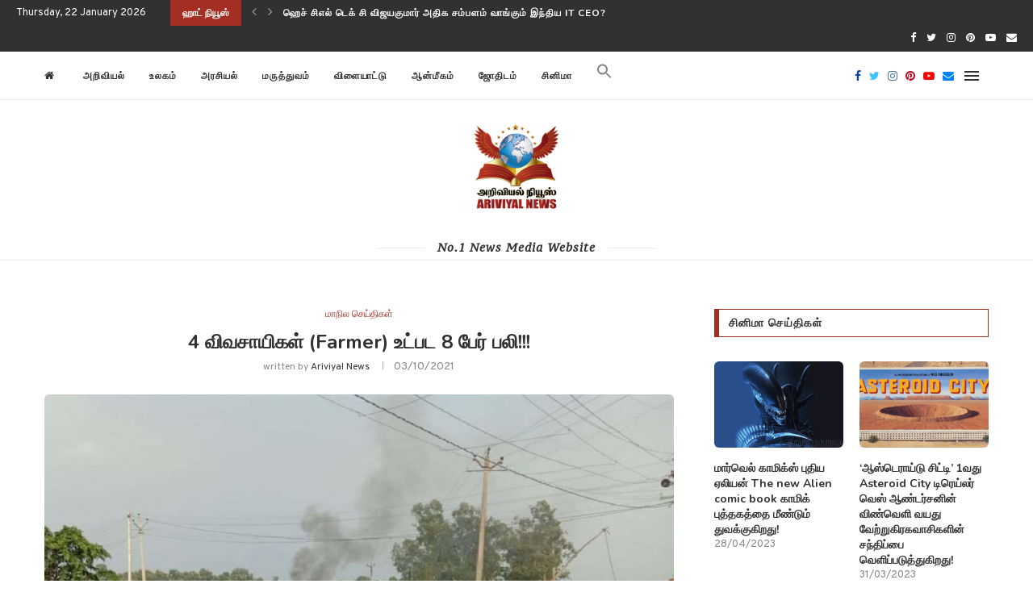

--- FILE ---
content_type: text/html; charset=UTF-8
request_url: https://ariviyalnews.com/2170/8-killed-including-4-farmers/
body_size: 43439
content:
<!DOCTYPE html>
<html dir="ltr" lang="en-US" prefix="og: https://ogp.me/ns#">
<head>
	<meta charset="UTF-8">
	<meta http-equiv="X-UA-Compatible" content="IE=edge">
	<meta name="viewport" content="width=device-width, initial-scale=1">
	<link rel="profile" href="https://gmpg.org/xfn/11" />
			<link rel="shortcut icon" href="https://ariviyalnews.com/wp-content/uploads/2021/08/Ariviyal-News.png" type="image/x-icon" />
		<link rel="apple-touch-icon" sizes="180x180" href="https://ariviyalnews.com/wp-content/uploads/2021/08/Ariviyal-News.png">
		<link rel="alternate" type="application/rss+xml" title="Ariviyal News RSS Feed" href="https://ariviyalnews.com/feed/" />
	<link rel="alternate" type="application/atom+xml" title="Ariviyal News Atom Feed" href="https://ariviyalnews.com/feed/atom/" />
	<link rel="pingback" href="https://ariviyalnews.com/xmlrpc.php" />
	<!--[if lt IE 9]>
	<script src="https://ariviyalnews.com/wp-content/themes/soledad/js/html5.js"></script>
	<![endif]-->
	<title>4 விவசாயிகள் (Farmer) உட்பட 8 பேர் பலி!!!</title>
<link rel='preconnect' href='https://fonts.googleapis.com' />
<link rel='preconnect' href='https://fonts.gstatic.com' />
<meta http-equiv='x-dns-prefetch-control' content='on'>
<link rel='dns-prefetch' href='//fonts.googleapis.com' />
<link rel='dns-prefetch' href='//fonts.gstatic.com' />
<link rel='dns-prefetch' href='//s.gravatar.com' />
<link rel='dns-prefetch' href='//www.google-analytics.com' />
<link rel='preload' as='image' href='https://ariviyalnews.com/wp-content/uploads/2021/08/AriviyalNews-Google800x800.png' type='image/png'>
<link rel='preload' as='font' href='https://ariviyalnews.com/wp-content/themes/soledad/fonts/fontawesome-webfont.woff2?v=4.7.0' type='font/woff2' crossorigin='anonymous' />
<link rel='preload' as='font' href='https://ariviyalnews.com/wp-content/themes/soledad/fonts/weathericons.woff2' type='font/woff2' crossorigin='anonymous' />
<link rel='preload' as='font' href='https://ariviyalnews.com/wp-content/plugins/penci-recipe/fonts/ficon.woff2' type='font/woff2' crossorigin='anonymous' />

		<!-- All in One SEO 4.8.4.1 - aioseo.com -->
	<meta name="description" content="Ariviyal News |No.1 News Media Website | 4 விவசாயிகள் (Farmer) உட்பட 8 பேர் பலி!!!| விவசாயிகள் (Farmer) போராட்டத்தில் ஏற்பட்ட வன்முறையில் 8 பேர் உயிரிழப்பு" />
	<meta name="robots" content="max-image-preview:large" />
	<meta name="author" content="Ariviyal News"/>
	<meta name="google-site-verification" content="0gPnBu6QIM4fRSFlT-NYr2ksg9U7phN_LkcAeU7hKfU" />
	<meta name="p:domain_verify" content="26ef9c32fb63fb9d9ae96490ced624fd" />
	<meta name="keywords" content="விவசாயி,முதல்வர் கேசவ்,அமைச்சர் அஜய் மிஷ்ரா,கருப்புக்கொடி,லக்கிம்பூர்,farmer,chief minister keshav,minister ajay mishra,black flag,lakhimpur" />
	<link rel="canonical" href="https://ariviyalnews.com/2170/8-killed-including-4-farmers/" />
	<meta name="generator" content="All in One SEO (AIOSEO) 4.8.4.1" />
		<meta property="og:locale" content="en_US" />
		<meta property="og:site_name" content="Ariviyal News | No.1 News Media Website" />
		<meta property="og:type" content="article" />
		<meta property="og:title" content="4 விவசாயிகள் (Farmer) உட்பட 8 பேர் பலி!!! | Ariviyal News" />
		<meta property="og:description" content="Ariviyal News | No.1 News Media Website | 4 விவசாயிகள் (Farmer) உட்பட 8 பேர் பலி!!! | உத்தர பிரதேசம் லக்கிம் பூரில் விவசாயிகள் (Farmer) போராட்டத்தில் ஏற்பட்ட வன்முறையில் 8 பேர் உயிரிழந்ததுள்ளதாக தகவல்" />
		<meta property="og:url" content="https://ariviyalnews.com/2170/8-killed-including-4-farmers/" />
		<meta property="og:image" content="https://ariviyalnews.com/wp-content/uploads/2021/10/farmer.jpg" />
		<meta property="og:image:secure_url" content="https://ariviyalnews.com/wp-content/uploads/2021/10/farmer.jpg" />
		<meta property="og:image:width" content="1280" />
		<meta property="og:image:height" content="720" />
		<meta property="article:published_time" content="2021-10-03T17:51:45+00:00" />
		<meta property="article:modified_time" content="2021-10-03T18:43:42+00:00" />
		<meta property="article:publisher" content="https://www.facebook.com/ariviyalnews" />
		<meta name="twitter:card" content="summary" />
		<meta name="twitter:site" content="@ariviyalnews" />
		<meta name="twitter:title" content="4 விவசாயிகள் (Farmer) உட்பட 8 பேர் பலி!!! | Ariviyal News" />
		<meta name="twitter:description" content="Ariviyal News | No.1 News Media Website | 4 விவசாயிகள் (Farmer) உட்பட 8 பேர் பலி!!! | உத்தர பிரதேசம் லக்கிம் பூரில் விவசாயிகள் (Farmer) போராட்டத்தில் ஏற்பட்ட வன்முறையில் 8 பேர் உயிரிழந்ததுள்ளதாக தகவல்" />
		<meta name="twitter:image" content="https://ariviyalnews.com/wp-content/uploads/2021/10/farmer.jpg" />
		<script type="application/ld+json" class="aioseo-schema">
			{"@context":"https:\/\/schema.org","@graph":[{"@type":"BlogPosting","@id":"https:\/\/ariviyalnews.com\/2170\/8-killed-including-4-farmers\/#blogposting","name":"4 \u0bb5\u0bbf\u0bb5\u0b9a\u0bbe\u0baf\u0bbf\u0b95\u0bb3\u0bcd (Farmer) \u0b89\u0b9f\u0bcd\u0baa\u0b9f 8 \u0baa\u0bc7\u0bb0\u0bcd \u0baa\u0bb2\u0bbf!!!","headline":"4 \u0bb5\u0bbf\u0bb5\u0b9a\u0bbe\u0baf\u0bbf\u0b95\u0bb3\u0bcd (Farmer) \u0b89\u0b9f\u0bcd\u0baa\u0b9f 8 \u0baa\u0bc7\u0bb0\u0bcd \u0baa\u0bb2\u0bbf!!!","author":{"@id":"https:\/\/ariviyalnews.com\/author\/ariviyalariviyalnews-com\/#author"},"publisher":{"@id":"https:\/\/ariviyalnews.com\/#organization"},"image":{"@type":"ImageObject","url":"https:\/\/ariviyalnews.com\/wp-content\/uploads\/2021\/10\/farmer.jpg","width":1280,"height":720,"caption":"8 killed, including 4 farmers!"},"datePublished":"2021-10-03T23:21:45+05:30","dateModified":"2021-10-04T00:13:42+05:30","inLanguage":"en-US","mainEntityOfPage":{"@id":"https:\/\/ariviyalnews.com\/2170\/8-killed-including-4-farmers\/#webpage"},"isPartOf":{"@id":"https:\/\/ariviyalnews.com\/2170\/8-killed-including-4-farmers\/#webpage"},"articleSection":"\u0bae\u0bbe\u0ba8\u0bbf\u0bb2 \u0b9a\u0bc6\u0baf\u0bcd\u0ba4\u0bbf\u0b95\u0bb3\u0bcd, Black Flag, Chief Minister Keshav, Farmer, Lakhimpur, Minister Ajay Mishra, \u0b85\u0bae\u0bc8\u0b9a\u0bcd\u0b9a\u0bb0\u0bcd \u0b85\u0b9c\u0baf\u0bcd \u0bae\u0bbf\u0bb7\u0bcd\u0bb0\u0bbe, \u0b95\u0bb0\u0bc1\u0baa\u0bcd\u0baa\u0bc1\u0b95\u0bcd\u0b95\u0bca\u0b9f\u0bbf, \u0bae\u0bc1\u0ba4\u0bb2\u0bcd\u0bb5\u0bb0\u0bcd \u0b95\u0bc7\u0b9a\u0bb5\u0bcd, \u0bb2\u0b95\u0bcd\u0b95\u0bbf\u0bae\u0bcd\u0baa\u0bc2\u0bb0\u0bcd, \u0bb5\u0bbf\u0bb5\u0b9a\u0bbe\u0baf\u0bbf"},{"@type":"BreadcrumbList","@id":"https:\/\/ariviyalnews.com\/2170\/8-killed-including-4-farmers\/#breadcrumblist","itemListElement":[{"@type":"ListItem","@id":"https:\/\/ariviyalnews.com#listItem","position":1,"name":"Home","item":"https:\/\/ariviyalnews.com","nextItem":{"@type":"ListItem","@id":"https:\/\/ariviyalnews.com\/category\/state-news\/#listItem","name":"\u0bae\u0bbe\u0ba8\u0bbf\u0bb2 \u0b9a\u0bc6\u0baf\u0bcd\u0ba4\u0bbf\u0b95\u0bb3\u0bcd"}},{"@type":"ListItem","@id":"https:\/\/ariviyalnews.com\/category\/state-news\/#listItem","position":2,"name":"\u0bae\u0bbe\u0ba8\u0bbf\u0bb2 \u0b9a\u0bc6\u0baf\u0bcd\u0ba4\u0bbf\u0b95\u0bb3\u0bcd","item":"https:\/\/ariviyalnews.com\/category\/state-news\/","nextItem":{"@type":"ListItem","@id":"https:\/\/ariviyalnews.com\/2170\/8-killed-including-4-farmers\/#listItem","name":"4 \u0bb5\u0bbf\u0bb5\u0b9a\u0bbe\u0baf\u0bbf\u0b95\u0bb3\u0bcd (Farmer) \u0b89\u0b9f\u0bcd\u0baa\u0b9f 8 \u0baa\u0bc7\u0bb0\u0bcd \u0baa\u0bb2\u0bbf!!!"},"previousItem":{"@type":"ListItem","@id":"https:\/\/ariviyalnews.com#listItem","name":"Home"}},{"@type":"ListItem","@id":"https:\/\/ariviyalnews.com\/2170\/8-killed-including-4-farmers\/#listItem","position":3,"name":"4 \u0bb5\u0bbf\u0bb5\u0b9a\u0bbe\u0baf\u0bbf\u0b95\u0bb3\u0bcd (Farmer) \u0b89\u0b9f\u0bcd\u0baa\u0b9f 8 \u0baa\u0bc7\u0bb0\u0bcd \u0baa\u0bb2\u0bbf!!!","previousItem":{"@type":"ListItem","@id":"https:\/\/ariviyalnews.com\/category\/state-news\/#listItem","name":"\u0bae\u0bbe\u0ba8\u0bbf\u0bb2 \u0b9a\u0bc6\u0baf\u0bcd\u0ba4\u0bbf\u0b95\u0bb3\u0bcd"}}]},{"@type":"Organization","@id":"https:\/\/ariviyalnews.com\/#organization","name":"Ariviyal News","description":"No.1 News Media Website","url":"https:\/\/ariviyalnews.com\/","telephone":"+919444279935","logo":{"@type":"ImageObject","url":"https:\/\/ariviyalnews.com\/wp-content\/uploads\/2021\/08\/Ariviyal-News.png","@id":"https:\/\/ariviyalnews.com\/2170\/8-killed-including-4-farmers\/#organizationLogo","width":800,"height":800,"caption":"Ariviyal News"},"image":{"@id":"https:\/\/ariviyalnews.com\/2170\/8-killed-including-4-farmers\/#organizationLogo"},"sameAs":["https:\/\/www.instagram.com\/ariviyalnews\/","https:\/\/in.pinterest.com\/ariviyalnews\/","https:\/\/www.youtube.com\/channel\/UCfsO_sJIMIRPWy1Q2LsFsWA"]},{"@type":"Person","@id":"https:\/\/ariviyalnews.com\/author\/ariviyalariviyalnews-com\/#author","url":"https:\/\/ariviyalnews.com\/author\/ariviyalariviyalnews-com\/","name":"Ariviyal News","image":{"@type":"ImageObject","@id":"https:\/\/ariviyalnews.com\/2170\/8-killed-including-4-farmers\/#authorImage","url":"https:\/\/secure.gravatar.com\/avatar\/e98c0f8f76486f8e9cfda502d75533f8fd2a92fa9e90cf198e61f821e7ccecc8?s=96&d=mm&r=g","width":96,"height":96,"caption":"Ariviyal News"}},{"@type":"WebPage","@id":"https:\/\/ariviyalnews.com\/2170\/8-killed-including-4-farmers\/#webpage","url":"https:\/\/ariviyalnews.com\/2170\/8-killed-including-4-farmers\/","name":"4 \u0bb5\u0bbf\u0bb5\u0b9a\u0bbe\u0baf\u0bbf\u0b95\u0bb3\u0bcd (Farmer) \u0b89\u0b9f\u0bcd\u0baa\u0b9f 8 \u0baa\u0bc7\u0bb0\u0bcd \u0baa\u0bb2\u0bbf!!!","description":"Ariviyal News |No.1 News Media Website | 4 \u0bb5\u0bbf\u0bb5\u0b9a\u0bbe\u0baf\u0bbf\u0b95\u0bb3\u0bcd (Farmer) \u0b89\u0b9f\u0bcd\u0baa\u0b9f 8 \u0baa\u0bc7\u0bb0\u0bcd \u0baa\u0bb2\u0bbf!!!| \u0bb5\u0bbf\u0bb5\u0b9a\u0bbe\u0baf\u0bbf\u0b95\u0bb3\u0bcd (Farmer) \u0baa\u0bcb\u0bb0\u0bbe\u0b9f\u0bcd\u0b9f\u0ba4\u0bcd\u0ba4\u0bbf\u0bb2\u0bcd \u0b8f\u0bb1\u0bcd\u0baa\u0b9f\u0bcd\u0b9f \u0bb5\u0ba9\u0bcd\u0bae\u0bc1\u0bb1\u0bc8\u0baf\u0bbf\u0bb2\u0bcd 8 \u0baa\u0bc7\u0bb0\u0bcd \u0b89\u0baf\u0bbf\u0bb0\u0bbf\u0bb4\u0baa\u0bcd\u0baa\u0bc1","inLanguage":"en-US","isPartOf":{"@id":"https:\/\/ariviyalnews.com\/#website"},"breadcrumb":{"@id":"https:\/\/ariviyalnews.com\/2170\/8-killed-including-4-farmers\/#breadcrumblist"},"author":{"@id":"https:\/\/ariviyalnews.com\/author\/ariviyalariviyalnews-com\/#author"},"creator":{"@id":"https:\/\/ariviyalnews.com\/author\/ariviyalariviyalnews-com\/#author"},"image":{"@type":"ImageObject","url":"https:\/\/ariviyalnews.com\/wp-content\/uploads\/2021\/10\/farmer.jpg","@id":"https:\/\/ariviyalnews.com\/2170\/8-killed-including-4-farmers\/#mainImage","width":1280,"height":720,"caption":"8 killed, including 4 farmers!"},"primaryImageOfPage":{"@id":"https:\/\/ariviyalnews.com\/2170\/8-killed-including-4-farmers\/#mainImage"},"datePublished":"2021-10-03T23:21:45+05:30","dateModified":"2021-10-04T00:13:42+05:30"},{"@type":"WebSite","@id":"https:\/\/ariviyalnews.com\/#website","url":"https:\/\/ariviyalnews.com\/","name":"Ariviyal News","alternateName":"AriviyalNews","description":"No.1 News Media Website","inLanguage":"en-US","publisher":{"@id":"https:\/\/ariviyalnews.com\/#organization"}}]}
		</script>
		<!-- All in One SEO -->

<link rel='dns-prefetch' href='//fonts.googleapis.com' />
<link rel="alternate" type="application/rss+xml" title="Ariviyal News &raquo; Feed" href="https://ariviyalnews.com/feed/" />
<link rel="alternate" type="application/rss+xml" title="Ariviyal News &raquo; Comments Feed" href="https://ariviyalnews.com/comments/feed/" />
<link rel="alternate" type="application/rss+xml" title="Ariviyal News &raquo; 4 விவசாயிகள் (Farmer) உட்பட 8 பேர் பலி!!! Comments Feed" href="https://ariviyalnews.com/2170/8-killed-including-4-farmers/feed/" />
<link rel="alternate" title="oEmbed (JSON)" type="application/json+oembed" href="https://ariviyalnews.com/wp-json/oembed/1.0/embed?url=https%3A%2F%2Fariviyalnews.com%2F2170%2F8-killed-including-4-farmers%2F" />
<link rel="alternate" title="oEmbed (XML)" type="text/xml+oembed" href="https://ariviyalnews.com/wp-json/oembed/1.0/embed?url=https%3A%2F%2Fariviyalnews.com%2F2170%2F8-killed-including-4-farmers%2F&#038;format=xml" />
		<!-- This site uses the Google Analytics by MonsterInsights plugin v9.6.1 - Using Analytics tracking - https://www.monsterinsights.com/ -->
							<script src="//www.googletagmanager.com/gtag/js?id=G-L1PLE9TEP5"  data-cfasync="false" data-wpfc-render="false" type="text/javascript" async></script>
			<script data-cfasync="false" data-wpfc-render="false" type="text/javascript">
				var mi_version = '9.6.1';
				var mi_track_user = true;
				var mi_no_track_reason = '';
								var MonsterInsightsDefaultLocations = {"page_location":"https:\/\/ariviyalnews.com\/2170\/8-killed-including-4-farmers\/"};
								if ( typeof MonsterInsightsPrivacyGuardFilter === 'function' ) {
					var MonsterInsightsLocations = (typeof MonsterInsightsExcludeQuery === 'object') ? MonsterInsightsPrivacyGuardFilter( MonsterInsightsExcludeQuery ) : MonsterInsightsPrivacyGuardFilter( MonsterInsightsDefaultLocations );
				} else {
					var MonsterInsightsLocations = (typeof MonsterInsightsExcludeQuery === 'object') ? MonsterInsightsExcludeQuery : MonsterInsightsDefaultLocations;
				}

								var disableStrs = [
										'ga-disable-G-L1PLE9TEP5',
									];

				/* Function to detect opted out users */
				function __gtagTrackerIsOptedOut() {
					for (var index = 0; index < disableStrs.length; index++) {
						if (document.cookie.indexOf(disableStrs[index] + '=true') > -1) {
							return true;
						}
					}

					return false;
				}

				/* Disable tracking if the opt-out cookie exists. */
				if (__gtagTrackerIsOptedOut()) {
					for (var index = 0; index < disableStrs.length; index++) {
						window[disableStrs[index]] = true;
					}
				}

				/* Opt-out function */
				function __gtagTrackerOptout() {
					for (var index = 0; index < disableStrs.length; index++) {
						document.cookie = disableStrs[index] + '=true; expires=Thu, 31 Dec 2099 23:59:59 UTC; path=/';
						window[disableStrs[index]] = true;
					}
				}

				if ('undefined' === typeof gaOptout) {
					function gaOptout() {
						__gtagTrackerOptout();
					}
				}
								window.dataLayer = window.dataLayer || [];

				window.MonsterInsightsDualTracker = {
					helpers: {},
					trackers: {},
				};
				if (mi_track_user) {
					function __gtagDataLayer() {
						dataLayer.push(arguments);
					}

					function __gtagTracker(type, name, parameters) {
						if (!parameters) {
							parameters = {};
						}

						if (parameters.send_to) {
							__gtagDataLayer.apply(null, arguments);
							return;
						}

						if (type === 'event') {
														parameters.send_to = monsterinsights_frontend.v4_id;
							var hookName = name;
							if (typeof parameters['event_category'] !== 'undefined') {
								hookName = parameters['event_category'] + ':' + name;
							}

							if (typeof MonsterInsightsDualTracker.trackers[hookName] !== 'undefined') {
								MonsterInsightsDualTracker.trackers[hookName](parameters);
							} else {
								__gtagDataLayer('event', name, parameters);
							}
							
						} else {
							__gtagDataLayer.apply(null, arguments);
						}
					}

					__gtagTracker('js', new Date());
					__gtagTracker('set', {
						'developer_id.dZGIzZG': true,
											});
					if ( MonsterInsightsLocations.page_location ) {
						__gtagTracker('set', MonsterInsightsLocations);
					}
										__gtagTracker('config', 'G-L1PLE9TEP5', {"forceSSL":"true","link_attribution":"true"} );
															window.gtag = __gtagTracker;										(function () {
						/* https://developers.google.com/analytics/devguides/collection/analyticsjs/ */
						/* ga and __gaTracker compatibility shim. */
						var noopfn = function () {
							return null;
						};
						var newtracker = function () {
							return new Tracker();
						};
						var Tracker = function () {
							return null;
						};
						var p = Tracker.prototype;
						p.get = noopfn;
						p.set = noopfn;
						p.send = function () {
							var args = Array.prototype.slice.call(arguments);
							args.unshift('send');
							__gaTracker.apply(null, args);
						};
						var __gaTracker = function () {
							var len = arguments.length;
							if (len === 0) {
								return;
							}
							var f = arguments[len - 1];
							if (typeof f !== 'object' || f === null || typeof f.hitCallback !== 'function') {
								if ('send' === arguments[0]) {
									var hitConverted, hitObject = false, action;
									if ('event' === arguments[1]) {
										if ('undefined' !== typeof arguments[3]) {
											hitObject = {
												'eventAction': arguments[3],
												'eventCategory': arguments[2],
												'eventLabel': arguments[4],
												'value': arguments[5] ? arguments[5] : 1,
											}
										}
									}
									if ('pageview' === arguments[1]) {
										if ('undefined' !== typeof arguments[2]) {
											hitObject = {
												'eventAction': 'page_view',
												'page_path': arguments[2],
											}
										}
									}
									if (typeof arguments[2] === 'object') {
										hitObject = arguments[2];
									}
									if (typeof arguments[5] === 'object') {
										Object.assign(hitObject, arguments[5]);
									}
									if ('undefined' !== typeof arguments[1].hitType) {
										hitObject = arguments[1];
										if ('pageview' === hitObject.hitType) {
											hitObject.eventAction = 'page_view';
										}
									}
									if (hitObject) {
										action = 'timing' === arguments[1].hitType ? 'timing_complete' : hitObject.eventAction;
										hitConverted = mapArgs(hitObject);
										__gtagTracker('event', action, hitConverted);
									}
								}
								return;
							}

							function mapArgs(args) {
								var arg, hit = {};
								var gaMap = {
									'eventCategory': 'event_category',
									'eventAction': 'event_action',
									'eventLabel': 'event_label',
									'eventValue': 'event_value',
									'nonInteraction': 'non_interaction',
									'timingCategory': 'event_category',
									'timingVar': 'name',
									'timingValue': 'value',
									'timingLabel': 'event_label',
									'page': 'page_path',
									'location': 'page_location',
									'title': 'page_title',
									'referrer' : 'page_referrer',
								};
								for (arg in args) {
																		if (!(!args.hasOwnProperty(arg) || !gaMap.hasOwnProperty(arg))) {
										hit[gaMap[arg]] = args[arg];
									} else {
										hit[arg] = args[arg];
									}
								}
								return hit;
							}

							try {
								f.hitCallback();
							} catch (ex) {
							}
						};
						__gaTracker.create = newtracker;
						__gaTracker.getByName = newtracker;
						__gaTracker.getAll = function () {
							return [];
						};
						__gaTracker.remove = noopfn;
						__gaTracker.loaded = true;
						window['__gaTracker'] = __gaTracker;
					})();
									} else {
										console.log("");
					(function () {
						function __gtagTracker() {
							return null;
						}

						window['__gtagTracker'] = __gtagTracker;
						window['gtag'] = __gtagTracker;
					})();
									}
			</script>
				<!-- / Google Analytics by MonsterInsights -->
		<!-- ariviyalnews.com is managing ads with Advanced Ads 2.0.9 – https://wpadvancedads.com/ --><script id="arivi-ready">
			window.advanced_ads_ready=function(e,a){a=a||"complete";var d=function(e){return"interactive"===a?"loading"!==e:"complete"===e};d(document.readyState)?e():document.addEventListener("readystatechange",(function(a){d(a.target.readyState)&&e()}),{once:"interactive"===a})},window.advanced_ads_ready_queue=window.advanced_ads_ready_queue||[];		</script>
		<style id='wp-img-auto-sizes-contain-inline-css' type='text/css'>
img:is([sizes=auto i],[sizes^="auto," i]){contain-intrinsic-size:3000px 1500px}
/*# sourceURL=wp-img-auto-sizes-contain-inline-css */
</style>
<link rel='stylesheet' id='dashicons-css' href='https://ariviyalnews.com/wp-includes/css/dashicons.min.css?ver=6.9' type='text/css' media='all' />
<link rel='stylesheet' id='post-views-counter-frontend-css' href='https://ariviyalnews.com/wp-content/plugins/post-views-counter/css/frontend.min.css?ver=1.5.5' type='text/css' media='all' />
<style id='wp-emoji-styles-inline-css' type='text/css'>

	img.wp-smiley, img.emoji {
		display: inline !important;
		border: none !important;
		box-shadow: none !important;
		height: 1em !important;
		width: 1em !important;
		margin: 0 0.07em !important;
		vertical-align: -0.1em !important;
		background: none !important;
		padding: 0 !important;
	}
/*# sourceURL=wp-emoji-styles-inline-css */
</style>
<link rel='stylesheet' id='wp-block-library-css' href='https://ariviyalnews.com/wp-includes/css/dist/block-library/style.min.css?ver=6.9' type='text/css' media='all' />
<style id='wp-block-image-inline-css' type='text/css'>
.wp-block-image>a,.wp-block-image>figure>a{display:inline-block}.wp-block-image img{box-sizing:border-box;height:auto;max-width:100%;vertical-align:bottom}@media not (prefers-reduced-motion){.wp-block-image img.hide{visibility:hidden}.wp-block-image img.show{animation:show-content-image .4s}}.wp-block-image[style*=border-radius] img,.wp-block-image[style*=border-radius]>a{border-radius:inherit}.wp-block-image.has-custom-border img{box-sizing:border-box}.wp-block-image.aligncenter{text-align:center}.wp-block-image.alignfull>a,.wp-block-image.alignwide>a{width:100%}.wp-block-image.alignfull img,.wp-block-image.alignwide img{height:auto;width:100%}.wp-block-image .aligncenter,.wp-block-image .alignleft,.wp-block-image .alignright,.wp-block-image.aligncenter,.wp-block-image.alignleft,.wp-block-image.alignright{display:table}.wp-block-image .aligncenter>figcaption,.wp-block-image .alignleft>figcaption,.wp-block-image .alignright>figcaption,.wp-block-image.aligncenter>figcaption,.wp-block-image.alignleft>figcaption,.wp-block-image.alignright>figcaption{caption-side:bottom;display:table-caption}.wp-block-image .alignleft{float:left;margin:.5em 1em .5em 0}.wp-block-image .alignright{float:right;margin:.5em 0 .5em 1em}.wp-block-image .aligncenter{margin-left:auto;margin-right:auto}.wp-block-image :where(figcaption){margin-bottom:1em;margin-top:.5em}.wp-block-image.is-style-circle-mask img{border-radius:9999px}@supports ((-webkit-mask-image:none) or (mask-image:none)) or (-webkit-mask-image:none){.wp-block-image.is-style-circle-mask img{border-radius:0;-webkit-mask-image:url('data:image/svg+xml;utf8,<svg viewBox="0 0 100 100" xmlns="http://www.w3.org/2000/svg"><circle cx="50" cy="50" r="50"/></svg>');mask-image:url('data:image/svg+xml;utf8,<svg viewBox="0 0 100 100" xmlns="http://www.w3.org/2000/svg"><circle cx="50" cy="50" r="50"/></svg>');mask-mode:alpha;-webkit-mask-position:center;mask-position:center;-webkit-mask-repeat:no-repeat;mask-repeat:no-repeat;-webkit-mask-size:contain;mask-size:contain}}:root :where(.wp-block-image.is-style-rounded img,.wp-block-image .is-style-rounded img){border-radius:9999px}.wp-block-image figure{margin:0}.wp-lightbox-container{display:flex;flex-direction:column;position:relative}.wp-lightbox-container img{cursor:zoom-in}.wp-lightbox-container img:hover+button{opacity:1}.wp-lightbox-container button{align-items:center;backdrop-filter:blur(16px) saturate(180%);background-color:#5a5a5a40;border:none;border-radius:4px;cursor:zoom-in;display:flex;height:20px;justify-content:center;opacity:0;padding:0;position:absolute;right:16px;text-align:center;top:16px;width:20px;z-index:100}@media not (prefers-reduced-motion){.wp-lightbox-container button{transition:opacity .2s ease}}.wp-lightbox-container button:focus-visible{outline:3px auto #5a5a5a40;outline:3px auto -webkit-focus-ring-color;outline-offset:3px}.wp-lightbox-container button:hover{cursor:pointer;opacity:1}.wp-lightbox-container button:focus{opacity:1}.wp-lightbox-container button:focus,.wp-lightbox-container button:hover,.wp-lightbox-container button:not(:hover):not(:active):not(.has-background){background-color:#5a5a5a40;border:none}.wp-lightbox-overlay{box-sizing:border-box;cursor:zoom-out;height:100vh;left:0;overflow:hidden;position:fixed;top:0;visibility:hidden;width:100%;z-index:100000}.wp-lightbox-overlay .close-button{align-items:center;cursor:pointer;display:flex;justify-content:center;min-height:40px;min-width:40px;padding:0;position:absolute;right:calc(env(safe-area-inset-right) + 16px);top:calc(env(safe-area-inset-top) + 16px);z-index:5000000}.wp-lightbox-overlay .close-button:focus,.wp-lightbox-overlay .close-button:hover,.wp-lightbox-overlay .close-button:not(:hover):not(:active):not(.has-background){background:none;border:none}.wp-lightbox-overlay .lightbox-image-container{height:var(--wp--lightbox-container-height);left:50%;overflow:hidden;position:absolute;top:50%;transform:translate(-50%,-50%);transform-origin:top left;width:var(--wp--lightbox-container-width);z-index:9999999999}.wp-lightbox-overlay .wp-block-image{align-items:center;box-sizing:border-box;display:flex;height:100%;justify-content:center;margin:0;position:relative;transform-origin:0 0;width:100%;z-index:3000000}.wp-lightbox-overlay .wp-block-image img{height:var(--wp--lightbox-image-height);min-height:var(--wp--lightbox-image-height);min-width:var(--wp--lightbox-image-width);width:var(--wp--lightbox-image-width)}.wp-lightbox-overlay .wp-block-image figcaption{display:none}.wp-lightbox-overlay button{background:none;border:none}.wp-lightbox-overlay .scrim{background-color:#fff;height:100%;opacity:.9;position:absolute;width:100%;z-index:2000000}.wp-lightbox-overlay.active{visibility:visible}@media not (prefers-reduced-motion){.wp-lightbox-overlay.active{animation:turn-on-visibility .25s both}.wp-lightbox-overlay.active img{animation:turn-on-visibility .35s both}.wp-lightbox-overlay.show-closing-animation:not(.active){animation:turn-off-visibility .35s both}.wp-lightbox-overlay.show-closing-animation:not(.active) img{animation:turn-off-visibility .25s both}.wp-lightbox-overlay.zoom.active{animation:none;opacity:1;visibility:visible}.wp-lightbox-overlay.zoom.active .lightbox-image-container{animation:lightbox-zoom-in .4s}.wp-lightbox-overlay.zoom.active .lightbox-image-container img{animation:none}.wp-lightbox-overlay.zoom.active .scrim{animation:turn-on-visibility .4s forwards}.wp-lightbox-overlay.zoom.show-closing-animation:not(.active){animation:none}.wp-lightbox-overlay.zoom.show-closing-animation:not(.active) .lightbox-image-container{animation:lightbox-zoom-out .4s}.wp-lightbox-overlay.zoom.show-closing-animation:not(.active) .lightbox-image-container img{animation:none}.wp-lightbox-overlay.zoom.show-closing-animation:not(.active) .scrim{animation:turn-off-visibility .4s forwards}}@keyframes show-content-image{0%{visibility:hidden}99%{visibility:hidden}to{visibility:visible}}@keyframes turn-on-visibility{0%{opacity:0}to{opacity:1}}@keyframes turn-off-visibility{0%{opacity:1;visibility:visible}99%{opacity:0;visibility:visible}to{opacity:0;visibility:hidden}}@keyframes lightbox-zoom-in{0%{transform:translate(calc((-100vw + var(--wp--lightbox-scrollbar-width))/2 + var(--wp--lightbox-initial-left-position)),calc(-50vh + var(--wp--lightbox-initial-top-position))) scale(var(--wp--lightbox-scale))}to{transform:translate(-50%,-50%) scale(1)}}@keyframes lightbox-zoom-out{0%{transform:translate(-50%,-50%) scale(1);visibility:visible}99%{visibility:visible}to{transform:translate(calc((-100vw + var(--wp--lightbox-scrollbar-width))/2 + var(--wp--lightbox-initial-left-position)),calc(-50vh + var(--wp--lightbox-initial-top-position))) scale(var(--wp--lightbox-scale));visibility:hidden}}
/*# sourceURL=https://ariviyalnews.com/wp-includes/blocks/image/style.min.css */
</style>
<style id='wp-block-image-theme-inline-css' type='text/css'>
:root :where(.wp-block-image figcaption){color:#555;font-size:13px;text-align:center}.is-dark-theme :root :where(.wp-block-image figcaption){color:#ffffffa6}.wp-block-image{margin:0 0 1em}
/*# sourceURL=https://ariviyalnews.com/wp-includes/blocks/image/theme.min.css */
</style>
<style id='wp-block-paragraph-inline-css' type='text/css'>
.is-small-text{font-size:.875em}.is-regular-text{font-size:1em}.is-large-text{font-size:2.25em}.is-larger-text{font-size:3em}.has-drop-cap:not(:focus):first-letter{float:left;font-size:8.4em;font-style:normal;font-weight:100;line-height:.68;margin:.05em .1em 0 0;text-transform:uppercase}body.rtl .has-drop-cap:not(:focus):first-letter{float:none;margin-left:.1em}p.has-drop-cap.has-background{overflow:hidden}:root :where(p.has-background){padding:1.25em 2.375em}:where(p.has-text-color:not(.has-link-color)) a{color:inherit}p.has-text-align-left[style*="writing-mode:vertical-lr"],p.has-text-align-right[style*="writing-mode:vertical-rl"]{rotate:180deg}
/*# sourceURL=https://ariviyalnews.com/wp-includes/blocks/paragraph/style.min.css */
</style>
<style id='global-styles-inline-css' type='text/css'>
:root{--wp--preset--aspect-ratio--square: 1;--wp--preset--aspect-ratio--4-3: 4/3;--wp--preset--aspect-ratio--3-4: 3/4;--wp--preset--aspect-ratio--3-2: 3/2;--wp--preset--aspect-ratio--2-3: 2/3;--wp--preset--aspect-ratio--16-9: 16/9;--wp--preset--aspect-ratio--9-16: 9/16;--wp--preset--color--black: #000000;--wp--preset--color--cyan-bluish-gray: #abb8c3;--wp--preset--color--white: #ffffff;--wp--preset--color--pale-pink: #f78da7;--wp--preset--color--vivid-red: #cf2e2e;--wp--preset--color--luminous-vivid-orange: #ff6900;--wp--preset--color--luminous-vivid-amber: #fcb900;--wp--preset--color--light-green-cyan: #7bdcb5;--wp--preset--color--vivid-green-cyan: #00d084;--wp--preset--color--pale-cyan-blue: #8ed1fc;--wp--preset--color--vivid-cyan-blue: #0693e3;--wp--preset--color--vivid-purple: #9b51e0;--wp--preset--gradient--vivid-cyan-blue-to-vivid-purple: linear-gradient(135deg,rgb(6,147,227) 0%,rgb(155,81,224) 100%);--wp--preset--gradient--light-green-cyan-to-vivid-green-cyan: linear-gradient(135deg,rgb(122,220,180) 0%,rgb(0,208,130) 100%);--wp--preset--gradient--luminous-vivid-amber-to-luminous-vivid-orange: linear-gradient(135deg,rgb(252,185,0) 0%,rgb(255,105,0) 100%);--wp--preset--gradient--luminous-vivid-orange-to-vivid-red: linear-gradient(135deg,rgb(255,105,0) 0%,rgb(207,46,46) 100%);--wp--preset--gradient--very-light-gray-to-cyan-bluish-gray: linear-gradient(135deg,rgb(238,238,238) 0%,rgb(169,184,195) 100%);--wp--preset--gradient--cool-to-warm-spectrum: linear-gradient(135deg,rgb(74,234,220) 0%,rgb(151,120,209) 20%,rgb(207,42,186) 40%,rgb(238,44,130) 60%,rgb(251,105,98) 80%,rgb(254,248,76) 100%);--wp--preset--gradient--blush-light-purple: linear-gradient(135deg,rgb(255,206,236) 0%,rgb(152,150,240) 100%);--wp--preset--gradient--blush-bordeaux: linear-gradient(135deg,rgb(254,205,165) 0%,rgb(254,45,45) 50%,rgb(107,0,62) 100%);--wp--preset--gradient--luminous-dusk: linear-gradient(135deg,rgb(255,203,112) 0%,rgb(199,81,192) 50%,rgb(65,88,208) 100%);--wp--preset--gradient--pale-ocean: linear-gradient(135deg,rgb(255,245,203) 0%,rgb(182,227,212) 50%,rgb(51,167,181) 100%);--wp--preset--gradient--electric-grass: linear-gradient(135deg,rgb(202,248,128) 0%,rgb(113,206,126) 100%);--wp--preset--gradient--midnight: linear-gradient(135deg,rgb(2,3,129) 0%,rgb(40,116,252) 100%);--wp--preset--font-size--small: 12px;--wp--preset--font-size--medium: 20px;--wp--preset--font-size--large: 32px;--wp--preset--font-size--x-large: 42px;--wp--preset--font-size--normal: 14px;--wp--preset--font-size--huge: 42px;--wp--preset--spacing--20: 0.44rem;--wp--preset--spacing--30: 0.67rem;--wp--preset--spacing--40: 1rem;--wp--preset--spacing--50: 1.5rem;--wp--preset--spacing--60: 2.25rem;--wp--preset--spacing--70: 3.38rem;--wp--preset--spacing--80: 5.06rem;--wp--preset--shadow--natural: 6px 6px 9px rgba(0, 0, 0, 0.2);--wp--preset--shadow--deep: 12px 12px 50px rgba(0, 0, 0, 0.4);--wp--preset--shadow--sharp: 6px 6px 0px rgba(0, 0, 0, 0.2);--wp--preset--shadow--outlined: 6px 6px 0px -3px rgb(255, 255, 255), 6px 6px rgb(0, 0, 0);--wp--preset--shadow--crisp: 6px 6px 0px rgb(0, 0, 0);}:where(.is-layout-flex){gap: 0.5em;}:where(.is-layout-grid){gap: 0.5em;}body .is-layout-flex{display: flex;}.is-layout-flex{flex-wrap: wrap;align-items: center;}.is-layout-flex > :is(*, div){margin: 0;}body .is-layout-grid{display: grid;}.is-layout-grid > :is(*, div){margin: 0;}:where(.wp-block-columns.is-layout-flex){gap: 2em;}:where(.wp-block-columns.is-layout-grid){gap: 2em;}:where(.wp-block-post-template.is-layout-flex){gap: 1.25em;}:where(.wp-block-post-template.is-layout-grid){gap: 1.25em;}.has-black-color{color: var(--wp--preset--color--black) !important;}.has-cyan-bluish-gray-color{color: var(--wp--preset--color--cyan-bluish-gray) !important;}.has-white-color{color: var(--wp--preset--color--white) !important;}.has-pale-pink-color{color: var(--wp--preset--color--pale-pink) !important;}.has-vivid-red-color{color: var(--wp--preset--color--vivid-red) !important;}.has-luminous-vivid-orange-color{color: var(--wp--preset--color--luminous-vivid-orange) !important;}.has-luminous-vivid-amber-color{color: var(--wp--preset--color--luminous-vivid-amber) !important;}.has-light-green-cyan-color{color: var(--wp--preset--color--light-green-cyan) !important;}.has-vivid-green-cyan-color{color: var(--wp--preset--color--vivid-green-cyan) !important;}.has-pale-cyan-blue-color{color: var(--wp--preset--color--pale-cyan-blue) !important;}.has-vivid-cyan-blue-color{color: var(--wp--preset--color--vivid-cyan-blue) !important;}.has-vivid-purple-color{color: var(--wp--preset--color--vivid-purple) !important;}.has-black-background-color{background-color: var(--wp--preset--color--black) !important;}.has-cyan-bluish-gray-background-color{background-color: var(--wp--preset--color--cyan-bluish-gray) !important;}.has-white-background-color{background-color: var(--wp--preset--color--white) !important;}.has-pale-pink-background-color{background-color: var(--wp--preset--color--pale-pink) !important;}.has-vivid-red-background-color{background-color: var(--wp--preset--color--vivid-red) !important;}.has-luminous-vivid-orange-background-color{background-color: var(--wp--preset--color--luminous-vivid-orange) !important;}.has-luminous-vivid-amber-background-color{background-color: var(--wp--preset--color--luminous-vivid-amber) !important;}.has-light-green-cyan-background-color{background-color: var(--wp--preset--color--light-green-cyan) !important;}.has-vivid-green-cyan-background-color{background-color: var(--wp--preset--color--vivid-green-cyan) !important;}.has-pale-cyan-blue-background-color{background-color: var(--wp--preset--color--pale-cyan-blue) !important;}.has-vivid-cyan-blue-background-color{background-color: var(--wp--preset--color--vivid-cyan-blue) !important;}.has-vivid-purple-background-color{background-color: var(--wp--preset--color--vivid-purple) !important;}.has-black-border-color{border-color: var(--wp--preset--color--black) !important;}.has-cyan-bluish-gray-border-color{border-color: var(--wp--preset--color--cyan-bluish-gray) !important;}.has-white-border-color{border-color: var(--wp--preset--color--white) !important;}.has-pale-pink-border-color{border-color: var(--wp--preset--color--pale-pink) !important;}.has-vivid-red-border-color{border-color: var(--wp--preset--color--vivid-red) !important;}.has-luminous-vivid-orange-border-color{border-color: var(--wp--preset--color--luminous-vivid-orange) !important;}.has-luminous-vivid-amber-border-color{border-color: var(--wp--preset--color--luminous-vivid-amber) !important;}.has-light-green-cyan-border-color{border-color: var(--wp--preset--color--light-green-cyan) !important;}.has-vivid-green-cyan-border-color{border-color: var(--wp--preset--color--vivid-green-cyan) !important;}.has-pale-cyan-blue-border-color{border-color: var(--wp--preset--color--pale-cyan-blue) !important;}.has-vivid-cyan-blue-border-color{border-color: var(--wp--preset--color--vivid-cyan-blue) !important;}.has-vivid-purple-border-color{border-color: var(--wp--preset--color--vivid-purple) !important;}.has-vivid-cyan-blue-to-vivid-purple-gradient-background{background: var(--wp--preset--gradient--vivid-cyan-blue-to-vivid-purple) !important;}.has-light-green-cyan-to-vivid-green-cyan-gradient-background{background: var(--wp--preset--gradient--light-green-cyan-to-vivid-green-cyan) !important;}.has-luminous-vivid-amber-to-luminous-vivid-orange-gradient-background{background: var(--wp--preset--gradient--luminous-vivid-amber-to-luminous-vivid-orange) !important;}.has-luminous-vivid-orange-to-vivid-red-gradient-background{background: var(--wp--preset--gradient--luminous-vivid-orange-to-vivid-red) !important;}.has-very-light-gray-to-cyan-bluish-gray-gradient-background{background: var(--wp--preset--gradient--very-light-gray-to-cyan-bluish-gray) !important;}.has-cool-to-warm-spectrum-gradient-background{background: var(--wp--preset--gradient--cool-to-warm-spectrum) !important;}.has-blush-light-purple-gradient-background{background: var(--wp--preset--gradient--blush-light-purple) !important;}.has-blush-bordeaux-gradient-background{background: var(--wp--preset--gradient--blush-bordeaux) !important;}.has-luminous-dusk-gradient-background{background: var(--wp--preset--gradient--luminous-dusk) !important;}.has-pale-ocean-gradient-background{background: var(--wp--preset--gradient--pale-ocean) !important;}.has-electric-grass-gradient-background{background: var(--wp--preset--gradient--electric-grass) !important;}.has-midnight-gradient-background{background: var(--wp--preset--gradient--midnight) !important;}.has-small-font-size{font-size: var(--wp--preset--font-size--small) !important;}.has-medium-font-size{font-size: var(--wp--preset--font-size--medium) !important;}.has-large-font-size{font-size: var(--wp--preset--font-size--large) !important;}.has-x-large-font-size{font-size: var(--wp--preset--font-size--x-large) !important;}
/*# sourceURL=global-styles-inline-css */
</style>

<style id='classic-theme-styles-inline-css' type='text/css'>
/*! This file is auto-generated */
.wp-block-button__link{color:#fff;background-color:#32373c;border-radius:9999px;box-shadow:none;text-decoration:none;padding:calc(.667em + 2px) calc(1.333em + 2px);font-size:1.125em}.wp-block-file__button{background:#32373c;color:#fff;text-decoration:none}
/*# sourceURL=/wp-includes/css/classic-themes.min.css */
</style>
<link rel='stylesheet' id='contact-form-7-css' href='https://ariviyalnews.com/wp-content/plugins/contact-form-7/includes/css/styles.css?ver=6.1' type='text/css' media='all' />
<link rel='stylesheet' id='it_epoll_core-css' href='https://ariviyalnews.com/wp-content/plugins/epoll-wp-voting/assets/css/epoll-core.css?ver=6.9' type='text/css' media='all' />
<link rel='stylesheet' id='it_epoll_style-css' href='https://ariviyalnews.com/wp-content/plugins/epoll-wp-voting/assets/css/it_epoll_frontendv3.css?ver=6.9' type='text/css' media='all' />
<link rel='stylesheet' id='it_epoll_opinion_style-css' href='https://ariviyalnews.com/wp-content/plugins/epoll-wp-voting/assets/css/theme/it_epoll_opinion_fontendv3.css?ver=6.9' type='text/css' media='all' />
<link rel='stylesheet' id='penci-oswald-css' href='//fonts.googleapis.com/css?family=Oswald%3A400&#038;display=swap&#038;ver=6.9' type='text/css' media='all' />
<link rel='stylesheet' id='ivory-search-styles-css' href='https://ariviyalnews.com/wp-content/plugins/add-search-to-menu/public/css/ivory-search.min.css?ver=5.5.11' type='text/css' media='all' />
<link rel="preload" as="style" onload="this.rel='stylesheet'" id="penci-fonts-css" href="//fonts.googleapis.com/css?family=Raleway%3A300%2C300italic%2C400%2C400italic%2C500%2C500italic%2C600%2C600italic%2C700%2C700italic%2C800%2C800italic%7CPlayfair+Display+SC%3A300%2C300italic%2C400%2C400italic%2C500%2C500italic%2C600%2C600italic%2C700%2C700italic%2C800%2C800italic%7CMontserrat%3A300%2C300italic%2C400%2C400italic%2C500%2C500italic%2C600%2C600italic%2C700%2C700italic%2C800%2C800italic%7CNunito%3A300%2C300italic%2C400%2C400italic%2C500%2C500italic%2C600%2C600italic%2C700%2C700italic%2C800%2C800italic%7COverpass%3A300%2C300italic%2C400%2C400italic%2C500%2C500italic%2C600%2C600italic%2C700%2C700italic%2C800%2C800italic%7CPT+Serif+Caption%3A300%2C300italic%2C400%2C400italic%2C500%2C500italic%2C600%2C600italic%2C700%2C700italic%2C800%2C800italic%26subset%3Dlatin%2Ccyrillic%2Ccyrillic-ext%2Cgreek%2Cgreek-ext%2Clatin-ext&#038;display=swap&#038;ver=1.0" type="text/css" media="all">
<noscript><link id="penci-fonts-css" rel="stylesheet" href="//fonts.googleapis.com/css?family=Raleway%3A300%2C300italic%2C400%2C400italic%2C500%2C500italic%2C600%2C600italic%2C700%2C700italic%2C800%2C800italic%7CPlayfair+Display+SC%3A300%2C300italic%2C400%2C400italic%2C500%2C500italic%2C600%2C600italic%2C700%2C700italic%2C800%2C800italic%7CMontserrat%3A300%2C300italic%2C400%2C400italic%2C500%2C500italic%2C600%2C600italic%2C700%2C700italic%2C800%2C800italic%7CNunito%3A300%2C300italic%2C400%2C400italic%2C500%2C500italic%2C600%2C600italic%2C700%2C700italic%2C800%2C800italic%7COverpass%3A300%2C300italic%2C400%2C400italic%2C500%2C500italic%2C600%2C600italic%2C700%2C700italic%2C800%2C800italic%7CPT+Serif+Caption%3A300%2C300italic%2C400%2C400italic%2C500%2C500italic%2C600%2C600italic%2C700%2C700italic%2C800%2C800italic%26subset%3Dlatin%2Ccyrillic%2Ccyrillic-ext%2Cgreek%2Cgreek-ext%2Clatin-ext&#038;display=swap&#038;ver=1.0"></noscript>
<link rel='stylesheet' id='penci-main-style-css' href='https://ariviyalnews.com/wp-content/themes/soledad/main.css?ver=7.9.6' type='text/css' media='all' />
<link rel='stylesheet' id='penci-font-awesomeold-css' href='https://ariviyalnews.com/wp-content/themes/soledad/css/font-awesome.4.7.0.swap.min.css?ver=4.7.0' type='text/css' media='all' />
<link rel='stylesheet' id='penci-font-iweather-css' href='https://ariviyalnews.com/wp-content/themes/soledad/css/weather-icon.swap.css?ver=2.0' type='text/css' media='all' />
<link rel='stylesheet' id='penci_icon-css' href='https://ariviyalnews.com/wp-content/themes/soledad/css/penci-icon.css?ver=7.9.6' type='text/css' media='all' />
<link rel='stylesheet' id='penci_style-css' href='https://ariviyalnews.com/wp-content/themes/soledad/style.css?ver=7.9.6' type='text/css' media='all' />
<style id='akismet-widget-style-inline-css' type='text/css'>

			.a-stats {
				--akismet-color-mid-green: #357b49;
				--akismet-color-white: #fff;
				--akismet-color-light-grey: #f6f7f7;

				max-width: 350px;
				width: auto;
			}

			.a-stats * {
				all: unset;
				box-sizing: border-box;
			}

			.a-stats strong {
				font-weight: 600;
			}

			.a-stats a.a-stats__link,
			.a-stats a.a-stats__link:visited,
			.a-stats a.a-stats__link:active {
				background: var(--akismet-color-mid-green);
				border: none;
				box-shadow: none;
				border-radius: 8px;
				color: var(--akismet-color-white);
				cursor: pointer;
				display: block;
				font-family: -apple-system, BlinkMacSystemFont, 'Segoe UI', 'Roboto', 'Oxygen-Sans', 'Ubuntu', 'Cantarell', 'Helvetica Neue', sans-serif;
				font-weight: 500;
				padding: 12px;
				text-align: center;
				text-decoration: none;
				transition: all 0.2s ease;
			}

			/* Extra specificity to deal with TwentyTwentyOne focus style */
			.widget .a-stats a.a-stats__link:focus {
				background: var(--akismet-color-mid-green);
				color: var(--akismet-color-white);
				text-decoration: none;
			}

			.a-stats a.a-stats__link:hover {
				filter: brightness(110%);
				box-shadow: 0 4px 12px rgba(0, 0, 0, 0.06), 0 0 2px rgba(0, 0, 0, 0.16);
			}

			.a-stats .count {
				color: var(--akismet-color-white);
				display: block;
				font-size: 1.5em;
				line-height: 1.4;
				padding: 0 13px;
				white-space: nowrap;
			}
		
/*# sourceURL=akismet-widget-style-inline-css */
</style>
<link rel='stylesheet' id='wpra_front_css-css' href='https://ariviyalnews.com/wp-content/plugins/wp-reactions-lite/assets/css/front.css?v=1.3.10&#038;ver=6.9' type='text/css' media='all' />
<link rel='stylesheet' id='wpra_common_css-css' href='https://ariviyalnews.com/wp-content/plugins/wp-reactions-lite/assets/css/common.css?v=1.3.10&#038;ver=6.9' type='text/css' media='all' />
<link rel='stylesheet' id='penci-recipe-css-css' href='https://ariviyalnews.com/wp-content/plugins/penci-recipe/css/recipe.css?ver=3.0' type='text/css' media='all' />
<script type="text/javascript" src="https://ariviyalnews.com/wp-content/plugins/google-analytics-for-wordpress/assets/js/frontend-gtag.min.js?ver=9.6.1" id="monsterinsights-frontend-script-js" async="async" data-wp-strategy="async"></script>
<script data-cfasync="false" data-wpfc-render="false" type="text/javascript" id='monsterinsights-frontend-script-js-extra'>/* <![CDATA[ */
var monsterinsights_frontend = {"js_events_tracking":"true","download_extensions":"doc,pdf,ppt,zip,xls,docx,pptx,xlsx","inbound_paths":"[{\"path\":\"\\\/go\\\/\",\"label\":\"affiliate\"},{\"path\":\"\\\/recommend\\\/\",\"label\":\"affiliate\"}]","home_url":"https:\/\/ariviyalnews.com","hash_tracking":"false","v4_id":"G-L1PLE9TEP5"};/* ]]> */
</script>
<script type="text/javascript" src="https://ariviyalnews.com/wp-includes/js/jquery/jquery.min.js?ver=3.7.1" id="jquery-core-js"></script>
<script type="text/javascript" src="https://ariviyalnews.com/wp-includes/js/jquery/jquery-migrate.min.js?ver=3.4.1" id="jquery-migrate-js"></script>
<script type="text/javascript" src="https://ariviyalnews.com/wp-content/plugins/epoll-wp-voting/backend/addons/default/assets/js/jquery.validate.min.js?ver=1" id="it_epoll_validetta_script-js"></script>
<script type="text/javascript" id="it_epoll_common_js-js-extra">
/* <![CDATA[ */
var it_epoll_ajax_obj = {"ajax_url":"https://ariviyalnews.com/wp-admin/admin-ajax.php"};
//# sourceURL=it_epoll_common_js-js-extra
/* ]]> */
</script>
<script type="text/javascript" src="https://ariviyalnews.com/wp-content/plugins/epoll-wp-voting/backend/addons/default/assets/js/it_epoll_common.js?ver=1" id="it_epoll_common_js-js"></script>
<script type="text/javascript" src="https://ariviyalnews.com/wp-content/plugins/epoll-wp-voting/backend/addons/default/assets/js/it_epoll_opinion_voting.js?ver=1" id="it_epoll_opinion_voting_js-js"></script>
<script type="text/javascript" src="https://ariviyalnews.com/wp-content/plugins/epoll-wp-voting/backend/addons/default/assets/js/it_epoll_poll_voting.js?ver=1" id="it_epoll_poll_voting_js-js"></script>
<link rel="https://api.w.org/" href="https://ariviyalnews.com/wp-json/" /><link rel="alternate" title="JSON" type="application/json" href="https://ariviyalnews.com/wp-json/wp/v2/posts/2170" /><link rel="EditURI" type="application/rsd+xml" title="RSD" href="https://ariviyalnews.com/xmlrpc.php?rsd" />
<meta name="generator" content="WordPress 6.9" />
<link rel='shortlink' href='https://ariviyalnews.com/?p=2170' />
<script async src="https://pagead2.googlesyndication.com/pagead/js/adsbygoogle.js?client=ca-pub-7718373069237821"
     crossorigin="anonymous"></script>
<script type='text/javascript' src='https://platform-api.sharethis.com/js/sharethis.js#property=6159fc93f7277c0019b0da8f&product=sop' async='async'></script>
<!-- HFCM by 99 Robots - Snippet # 1: Clicky Scripts -->
<script async src="//static.getclicky.com/101402833.js"></script>
<!-- /end HFCM by 99 Robots -->
	<style type="text/css">
																											</style>
<script>var portfolioDataJs = portfolioDataJs || [];</script>		<script>
			document.documentElement.className = document.documentElement.className.replace('no-js', 'js');
		</script>
				<style>
			.no-js img.lazyload {
				display: none;
			}

			figure.wp-block-image img.lazyloading {
				min-width: 150px;
			}

			.lazyload,
			.lazyloading {
				--smush-placeholder-width: 100px;
				--smush-placeholder-aspect-ratio: 1/1;
				width: var(--smush-placeholder-width) !important;
				aspect-ratio: var(--smush-placeholder-aspect-ratio) !important;
			}

						.lazyload, .lazyloading {
				opacity: 0;
			}

			.lazyloaded {
				opacity: 1;
				transition: opacity 400ms;
				transition-delay: 0ms;
			}

					</style>
		<style id="penci-custom-style" type="text/css">body{ --pcbg-cl: #fff; --pctext-cl: #313131; --pcborder-cl: #dedede; --pcheading-cl: #313131; --pcmeta-cl: #888888; --pcaccent-cl: #6eb48c; --pcbody-font: 'PT Serif', serif; --pchead-font: 'Raleway', sans-serif; --pchead-wei: bold; } body { --pchead-font: 'Nunito', sans-serif; } body { --pcbody-font: 'Overpass', sans-serif; } p{ line-height: 1.8; } .header-slogan .header-slogan-text{ font-family: 'PT Serif Caption', serif; } .penci-hide-tagupdated{ display: none !important; } .header-slogan .header-slogan-text { font-weight:bolder; } body, .widget ul li a{ font-size: 15px; } .widget ul li, .post-entry, p, .post-entry p { font-size: 15px; line-height: 1.8; } body { --pchead-wei: bold; } .penci-image-holder, .standard-post-image img, .penci-overlay-over:before, .penci-overlay-over .overlay-border, .penci-grid li .item img, .penci-masonry .item-masonry a img, .penci-grid .list-post.list-boxed-post, .penci-grid li.list-boxed-post-2 .content-boxed-2, .grid-mixed, .penci-grid li.typography-style .overlay-typography, .penci-grid li.typography-style .overlay-typography:before, .penci-grid li.typography-style .overlay-typography:after, .container-single .post-image, .home-featured-cat-content .mag-photo .mag-overlay-photo, .mag-single-slider-overlay, ul.homepage-featured-boxes li .penci-fea-in:before, ul.homepage-featured-boxes li .penci-fea-in:after, ul.homepage-featured-boxes .penci-fea-in .fea-box-img:after, ul.homepage-featured-boxes li .penci-fea-in, .penci-slider38-overlay { border-radius: 6px; -webkit-border-radius: 6px; } .penci-featured-content-right:before{ border-top-right-radius: 6px; border-bottom-right-radius: 6px; } .penci-slider4-overlay, .penci-slide-overlay .overlay-link, .featured-style-29 .featured-slider-overlay, .penci-widget-slider-overlay{ border-radius: 6px; -webkit-border-radius: 6px; } .penci-flat-overlay .penci-slide-overlay .penci-mag-featured-content:before{ border-bottom-left-radius: 6px; border-bottom-right-radius: 6px; } .featured-area .penci-image-holder, .featured-area .penci-slider4-overlay, .featured-area .penci-slide-overlay .overlay-link, .featured-style-29 .featured-slider-overlay, .penci-slider38-overlay{ border-radius: ; -webkit-border-radius: ; } .penci-featured-content-right:before{ border-top-right-radius: 6px; border-bottom-right-radius: 6px; } .penci-flat-overlay .penci-slide-overlay .penci-mag-featured-content:before{ border-bottom-left-radius: 6px; border-bottom-right-radius: 6px; } .container-single .post-image{ border-radius: ; -webkit-border-radius: ; } .penci-mega-thumbnail .penci-image-holder{ border-radius: ; -webkit-border-radius: ; } #header .inner-header .container { padding:5px 0; } #logo a { max-width:150px; width: 100%; } @media only screen and (max-width: 960px) and (min-width: 768px){ #logo img{ max-width: 100%; } } @media only screen and (min-width: 1170px){.inner-header #logo img{ width: auto; height:150px; }} @media only screen and (max-width: 479px){ .inner-header #logo img{ width: auto; height:75px; } } body{ --pcborder-cl: #eeeeee; } #main #bbpress-forums .bbp-login-form fieldset.bbp-form select, #main #bbpress-forums .bbp-login-form .bbp-form input[type="password"], #main #bbpress-forums .bbp-login-form .bbp-form input[type="text"], .widget ul li, .grid-mixed, .penci-post-box-meta, .penci-pagination.penci-ajax-more a.penci-ajax-more-button, .widget-social a i, .penci-home-popular-posts, .header-header-1.has-bottom-line, .header-header-4.has-bottom-line, .header-header-7.has-bottom-line, .container-single .post-entry .post-tags a,.tags-share-box.tags-share-box-2_3,.tags-share-box.tags-share-box-top, .tags-share-box, .post-author, .post-pagination, .post-related, .post-comments .post-title-box, .comments .comment, #respond textarea, .wpcf7 textarea, #respond input, div.wpforms-container .wpforms-form.wpforms-form input[type=date], div.wpforms-container .wpforms-form.wpforms-form input[type=datetime], div.wpforms-container .wpforms-form.wpforms-form input[type=datetime-local], div.wpforms-container .wpforms-form.wpforms-form input[type=email], div.wpforms-container .wpforms-form.wpforms-form input[type=month], div.wpforms-container .wpforms-form.wpforms-form input[type=number], div.wpforms-container .wpforms-form.wpforms-form input[type=password], div.wpforms-container .wpforms-form.wpforms-form input[type=range], div.wpforms-container .wpforms-form.wpforms-form input[type=search], div.wpforms-container .wpforms-form.wpforms-form input[type=tel], div.wpforms-container .wpforms-form.wpforms-form input[type=text], div.wpforms-container .wpforms-form.wpforms-form input[type=time], div.wpforms-container .wpforms-form.wpforms-form input[type=url], div.wpforms-container .wpforms-form.wpforms-form input[type=week], div.wpforms-container .wpforms-form.wpforms-form select, div.wpforms-container .wpforms-form.wpforms-form textarea, .wpcf7 input, .widget_wysija input, #respond h3, form.pc-searchform input.search-input, .post-password-form input[type="text"], .post-password-form input[type="email"], .post-password-form input[type="password"], .post-password-form input[type="number"], .penci-recipe, .penci-recipe-heading, .penci-recipe-ingredients, .penci-recipe-notes, .penci-pagination ul.page-numbers li span, .penci-pagination ul.page-numbers li a, #comments_pagination span, #comments_pagination a, body.author .post-author, .tags-share-box.hide-tags.page-share, .penci-grid li.list-post, .penci-grid li.list-boxed-post-2 .content-boxed-2, .home-featured-cat-content .mag-post-box, .home-featured-cat-content.style-2 .mag-post-box.first-post, .home-featured-cat-content.style-10 .mag-post-box.first-post, .widget select, .widget ul ul, .widget input[type="text"], .widget input[type="email"], .widget input[type="date"], .widget input[type="number"], .widget input[type="search"], .widget .tagcloud a, #wp-calendar tbody td, .woocommerce div.product .entry-summary div[itemprop="description"] td, .woocommerce div.product .entry-summary div[itemprop="description"] th, .woocommerce div.product .woocommerce-tabs #tab-description td, .woocommerce div.product .woocommerce-tabs #tab-description th, .woocommerce-product-details__short-description td, th, .woocommerce ul.cart_list li, .woocommerce ul.product_list_widget li, .woocommerce .widget_shopping_cart .total, .woocommerce.widget_shopping_cart .total, .woocommerce .woocommerce-product-search input[type="search"], .woocommerce nav.woocommerce-pagination ul li a, .woocommerce nav.woocommerce-pagination ul li span, .woocommerce div.product .product_meta, .woocommerce div.product .woocommerce-tabs ul.tabs, .woocommerce div.product .related > h2, .woocommerce div.product .upsells > h2, .woocommerce #reviews #comments ol.commentlist li .comment-text, .woocommerce table.shop_table td, .post-entry td, .post-entry th, #add_payment_method .cart-collaterals .cart_totals tr td, #add_payment_method .cart-collaterals .cart_totals tr th, .woocommerce-cart .cart-collaterals .cart_totals tr td, .woocommerce-cart .cart-collaterals .cart_totals tr th, .woocommerce-checkout .cart-collaterals .cart_totals tr td, .woocommerce-checkout .cart-collaterals .cart_totals tr th, .woocommerce-cart .cart-collaterals .cart_totals table, .woocommerce-cart table.cart td.actions .coupon .input-text, .woocommerce table.shop_table a.remove, .woocommerce form .form-row .input-text, .woocommerce-page form .form-row .input-text, .woocommerce .woocommerce-error, .woocommerce .woocommerce-info, .woocommerce .woocommerce-message, .woocommerce form.checkout_coupon, .woocommerce form.login, .woocommerce form.register, .woocommerce form.checkout table.shop_table, .woocommerce-checkout #payment ul.payment_methods, .post-entry table, .wrapper-penci-review, .penci-review-container.penci-review-count, #penci-demobar .style-toggle, #widget-area, .post-entry hr, .wpb_text_column hr, #buddypress .dir-search input[type=search], #buddypress .dir-search input[type=text], #buddypress .groups-members-search input[type=search], #buddypress .groups-members-search input[type=text], #buddypress ul.item-list, #buddypress .profile[role=main], #buddypress select, #buddypress div.pagination .pagination-links span, #buddypress div.pagination .pagination-links a, #buddypress div.pagination .pag-count, #buddypress div.pagination .pagination-links a:hover, #buddypress ul.item-list li, #buddypress table.forum tr td.label, #buddypress table.messages-notices tr td.label, #buddypress table.notifications tr td.label, #buddypress table.notifications-settings tr td.label, #buddypress table.profile-fields tr td.label, #buddypress table.wp-profile-fields tr td.label, #buddypress table.profile-fields:last-child, #buddypress form#whats-new-form textarea, #buddypress .standard-form input[type=text], #buddypress .standard-form input[type=color], #buddypress .standard-form input[type=date], #buddypress .standard-form input[type=datetime], #buddypress .standard-form input[type=datetime-local], #buddypress .standard-form input[type=email], #buddypress .standard-form input[type=month], #buddypress .standard-form input[type=number], #buddypress .standard-form input[type=range], #buddypress .standard-form input[type=search], #buddypress .standard-form input[type=password], #buddypress .standard-form input[type=tel], #buddypress .standard-form input[type=time], #buddypress .standard-form input[type=url], #buddypress .standard-form input[type=week], .bp-avatar-nav ul, .bp-avatar-nav ul.avatar-nav-items li.current, #bbpress-forums li.bbp-body ul.forum, #bbpress-forums li.bbp-body ul.topic, #bbpress-forums li.bbp-footer, .bbp-pagination-links a, .bbp-pagination-links span.current, .wrapper-boxed .bbp-pagination-links a:hover, .wrapper-boxed .bbp-pagination-links span.current, #buddypress .standard-form select, #buddypress .standard-form input[type=password], #buddypress .activity-list li.load-more a, #buddypress .activity-list li.load-newest a, #buddypress ul.button-nav li a, #buddypress div.generic-button a, #buddypress .comment-reply-link, #bbpress-forums div.bbp-template-notice.info, #bbpress-forums #bbp-search-form #bbp_search, #bbpress-forums .bbp-forums-list, #bbpress-forums #bbp_topic_title, #bbpress-forums #bbp_topic_tags, #bbpress-forums .wp-editor-container, .widget_display_stats dd, .widget_display_stats dt, div.bbp-forum-header, div.bbp-topic-header, div.bbp-reply-header, .widget input[type="text"], .widget input[type="email"], .widget input[type="date"], .widget input[type="number"], .widget input[type="search"], .widget input[type="password"], blockquote.wp-block-quote, .post-entry blockquote.wp-block-quote, .wp-block-quote:not(.is-large):not(.is-style-large), .post-entry pre, .wp-block-pullquote:not(.is-style-solid-color), .post-entry hr.wp-block-separator, .wp-block-separator, .wp-block-latest-posts, .wp-block-yoast-how-to-block ol.schema-how-to-steps, .wp-block-yoast-how-to-block ol.schema-how-to-steps li, .wp-block-yoast-faq-block .schema-faq-section, .post-entry .wp-block-quote, .wpb_text_column .wp-block-quote, .woocommerce .page-description .wp-block-quote, .wp-block-search .wp-block-search__input{ border-color: var(--pcborder-cl); } .penci-recipe-index-wrap h4.recipe-index-heading > span:before, .penci-recipe-index-wrap h4.recipe-index-heading > span:after{ border-color: var(--pcborder-cl); opacity: 1; } .tags-share-box .single-comment-o:after, .post-share a.penci-post-like:after{ background-color: var(--pcborder-cl); } .penci-grid .list-post.list-boxed-post{ border-color: var(--pcborder-cl) !important; } .penci-post-box-meta.penci-post-box-grid:before, .woocommerce .widget_price_filter .ui-slider .ui-slider-range{ background-color: var(--pcborder-cl); } .penci-pagination.penci-ajax-more a.penci-ajax-more-button.loading-posts{ border-color: var(--pcborder-cl); !important; } .penci-vernav-enable .penci-menu-hbg{ box-shadow: none; -webkit-box-shadow: none; -moz-box-shadow: none; } .penci-vernav-enable.penci-vernav-poleft .penci-menu-hbg{ border-right: 1px solid var(--pcborder-cl); } .penci-vernav-enable.penci-vernav-poright .penci-menu-hbg{ border-left: 1px solid var(--pcborder-cl); } body{ --pcaccent-cl: #a42e22; } .penci-menuhbg-toggle:hover .lines-button:after, .penci-menuhbg-toggle:hover .penci-lines:before, .penci-menuhbg-toggle:hover .penci-lines:after,.tags-share-box.tags-share-box-s2 .post-share-plike,.penci-video_playlist .penci-playlist-title,.pencisc-column-2.penci-video_playlist .penci-video-nav .playlist-panel-item, .pencisc-column-1.penci-video_playlist .penci-video-nav .playlist-panel-item,.penci-video_playlist .penci-custom-scroll::-webkit-scrollbar-thumb, .pencisc-button, .post-entry .pencisc-button, .penci-dropcap-box, .penci-dropcap-circle, .penci-login-register input[type="submit"]:hover, .penci-ld .penci-ldin:before, .penci-ldspinner > div{ background: #a42e22; } a, .post-entry .penci-portfolio-filter ul li a:hover, .penci-portfolio-filter ul li a:hover, .penci-portfolio-filter ul li.active a, .post-entry .penci-portfolio-filter ul li.active a, .penci-countdown .countdown-amount, .archive-box h1, .post-entry a, .container.penci-breadcrumb span a:hover, .post-entry blockquote:before, .post-entry blockquote cite, .post-entry blockquote .author, .wpb_text_column blockquote:before, .wpb_text_column blockquote cite, .wpb_text_column blockquote .author, .penci-pagination a:hover, ul.penci-topbar-menu > li a:hover, div.penci-topbar-menu > ul > li a:hover, .penci-recipe-heading a.penci-recipe-print,.penci-review-metas .penci-review-btnbuy, .main-nav-social a:hover, .widget-social .remove-circle a:hover i, .penci-recipe-index .cat > a.penci-cat-name, #bbpress-forums li.bbp-body ul.forum li.bbp-forum-info a:hover, #bbpress-forums li.bbp-body ul.topic li.bbp-topic-title a:hover, #bbpress-forums li.bbp-body ul.forum li.bbp-forum-info .bbp-forum-content a, #bbpress-forums li.bbp-body ul.topic p.bbp-topic-meta a, #bbpress-forums .bbp-breadcrumb a:hover, #bbpress-forums .bbp-forum-freshness a:hover, #bbpress-forums .bbp-topic-freshness a:hover, #buddypress ul.item-list li div.item-title a, #buddypress ul.item-list li h4 a, #buddypress .activity-header a:first-child, #buddypress .comment-meta a:first-child, #buddypress .acomment-meta a:first-child, div.bbp-template-notice a:hover, .penci-menu-hbg .menu li a .indicator:hover, .penci-menu-hbg .menu li a:hover, #sidebar-nav .menu li a:hover, .penci-rlt-popup .rltpopup-meta .rltpopup-title:hover, .penci-video_playlist .penci-video-playlist-item .penci-video-title:hover, .penci_list_shortcode li:before, .penci-dropcap-box-outline, .penci-dropcap-circle-outline, .penci-dropcap-regular, .penci-dropcap-bold{ color: #a42e22; } .penci-home-popular-post ul.slick-dots li button:hover, .penci-home-popular-post ul.slick-dots li.slick-active button, .post-entry blockquote .author span:after, .error-image:after, .error-404 .go-back-home a:after, .penci-header-signup-form, .woocommerce span.onsale, .woocommerce #respond input#submit:hover, .woocommerce a.button:hover, .woocommerce button.button:hover, .woocommerce input.button:hover, .woocommerce nav.woocommerce-pagination ul li span.current, .woocommerce div.product .entry-summary div[itemprop="description"]:before, .woocommerce div.product .entry-summary div[itemprop="description"] blockquote .author span:after, .woocommerce div.product .woocommerce-tabs #tab-description blockquote .author span:after, .woocommerce #respond input#submit.alt:hover, .woocommerce a.button.alt:hover, .woocommerce button.button.alt:hover, .woocommerce input.button.alt:hover, .pcheader-icon.shoping-cart-icon > a > span, #penci-demobar .buy-button, #penci-demobar .buy-button:hover, .penci-recipe-heading a.penci-recipe-print:hover,.penci-review-metas .penci-review-btnbuy:hover, .penci-review-process span, .penci-review-score-total, #navigation.menu-style-2 ul.menu ul:before, #navigation.menu-style-2 .menu ul ul:before, .penci-go-to-top-floating, .post-entry.blockquote-style-2 blockquote:before, #bbpress-forums #bbp-search-form .button, #bbpress-forums #bbp-search-form .button:hover, .wrapper-boxed .bbp-pagination-links span.current, #bbpress-forums #bbp_reply_submit:hover, #bbpress-forums #bbp_topic_submit:hover,#main .bbp-login-form .bbp-submit-wrapper button[type="submit"]:hover, #buddypress .dir-search input[type=submit], #buddypress .groups-members-search input[type=submit], #buddypress button:hover, #buddypress a.button:hover, #buddypress a.button:focus, #buddypress input[type=button]:hover, #buddypress input[type=reset]:hover, #buddypress ul.button-nav li a:hover, #buddypress ul.button-nav li.current a, #buddypress div.generic-button a:hover, #buddypress .comment-reply-link:hover, #buddypress input[type=submit]:hover, #buddypress div.pagination .pagination-links .current, #buddypress div.item-list-tabs ul li.selected a, #buddypress div.item-list-tabs ul li.current a, #buddypress div.item-list-tabs ul li a:hover, #buddypress table.notifications thead tr, #buddypress table.notifications-settings thead tr, #buddypress table.profile-settings thead tr, #buddypress table.profile-fields thead tr, #buddypress table.wp-profile-fields thead tr, #buddypress table.messages-notices thead tr, #buddypress table.forum thead tr, #buddypress input[type=submit] { background-color: #a42e22; } .penci-pagination ul.page-numbers li span.current, #comments_pagination span { color: #fff; background: #a42e22; border-color: #a42e22; } .footer-instagram h4.footer-instagram-title > span:before, .woocommerce nav.woocommerce-pagination ul li span.current, .penci-pagination.penci-ajax-more a.penci-ajax-more-button:hover, .penci-recipe-heading a.penci-recipe-print:hover,.penci-review-metas .penci-review-btnbuy:hover, .home-featured-cat-content.style-14 .magcat-padding:before, .wrapper-boxed .bbp-pagination-links span.current, #buddypress .dir-search input[type=submit], #buddypress .groups-members-search input[type=submit], #buddypress button:hover, #buddypress a.button:hover, #buddypress a.button:focus, #buddypress input[type=button]:hover, #buddypress input[type=reset]:hover, #buddypress ul.button-nav li a:hover, #buddypress ul.button-nav li.current a, #buddypress div.generic-button a:hover, #buddypress .comment-reply-link:hover, #buddypress input[type=submit]:hover, #buddypress div.pagination .pagination-links .current, #buddypress input[type=submit], form.pc-searchform.penci-hbg-search-form input.search-input:hover, form.pc-searchform.penci-hbg-search-form input.search-input:focus, .penci-dropcap-box-outline, .penci-dropcap-circle-outline { border-color: #a42e22; } .woocommerce .woocommerce-error, .woocommerce .woocommerce-info, .woocommerce .woocommerce-message { border-top-color: #a42e22; } .penci-slider ol.penci-control-nav li a.penci-active, .penci-slider ol.penci-control-nav li a:hover, .penci-related-carousel .owl-dot.active span, .penci-owl-carousel-slider .owl-dot.active span{ border-color: #a42e22; background-color: #a42e22; } .woocommerce .woocommerce-message:before, .woocommerce form.checkout table.shop_table .order-total .amount, .woocommerce ul.products li.product .price ins, .woocommerce ul.products li.product .price, .woocommerce div.product p.price ins, .woocommerce div.product span.price ins, .woocommerce div.product p.price, .woocommerce div.product .entry-summary div[itemprop="description"] blockquote:before, .woocommerce div.product .woocommerce-tabs #tab-description blockquote:before, .woocommerce div.product .entry-summary div[itemprop="description"] blockquote cite, .woocommerce div.product .entry-summary div[itemprop="description"] blockquote .author, .woocommerce div.product .woocommerce-tabs #tab-description blockquote cite, .woocommerce div.product .woocommerce-tabs #tab-description blockquote .author, .woocommerce div.product .product_meta > span a:hover, .woocommerce div.product .woocommerce-tabs ul.tabs li.active, .woocommerce ul.cart_list li .amount, .woocommerce ul.product_list_widget li .amount, .woocommerce table.shop_table td.product-name a:hover, .woocommerce table.shop_table td.product-price span, .woocommerce table.shop_table td.product-subtotal span, .woocommerce-cart .cart-collaterals .cart_totals table td .amount, .woocommerce .woocommerce-info:before, .woocommerce div.product span.price, .penci-container-inside.penci-breadcrumb span a:hover { color: #a42e22; } .standard-content .penci-more-link.penci-more-link-button a.more-link, .penci-readmore-btn.penci-btn-make-button a, .penci-featured-cat-seemore.penci-btn-make-button a{ background-color: #a42e22; color: #fff; } .penci-vernav-toggle:before{ border-top-color: #a42e22; color: #fff; } .headline-title { background-color: #a42e22; } .headline-title.nticker-style-2:after, .headline-title.nticker-style-4:after{ border-color: #a42e22; } a.penci-topbar-post-title:hover { color: #a42e22; } .penci-topbar-trending{ max-width: 960px; } ul.penci-topbar-menu > li a:hover, div.penci-topbar-menu > ul > li a:hover { color: #a42e22; } .penci-topbar-social a:hover { color: #a42e22; } #penci-login-popup:before{ opacity: ; } @media only screen and (max-width: 767px){ .penci-top-bar .pctopbar-item.penci-topbar-trending { display: block; } } #navigation .menu li a:hover, #navigation .menu li.current-menu-item > a, #navigation .menu > li.current_page_item > a, #navigation .menu li:hover > a, #navigation .menu > li.current-menu-ancestor > a, #navigation .menu > li.current-menu-item > a { color: #a42e22; } #navigation ul.menu > li > a:before, #navigation .menu > ul > li > a:before { background: #a42e22; } #navigation .penci-megamenu .penci-mega-child-categories a.cat-active, #navigation .menu .penci-megamenu .penci-mega-child-categories a:hover, #navigation .menu .penci-megamenu .penci-mega-latest-posts .penci-mega-post a:hover { color: #a42e22; } #navigation .penci-megamenu .penci-mega-thumbnail .mega-cat-name { background: #a42e22; } @media only screen and (max-width: 767px){ .main-nav-social{ display: none; } } #navigation .penci-megamenu .post-mega-title a { text-transform: none; letter-spacing: 0; } #navigation .menu .sub-menu li a:hover, #navigation .menu .sub-menu li.current-menu-item > a, #navigation .sub-menu li:hover > a { color: #a42e22; } #navigation.menu-style-2 ul.menu ul:before, #navigation.menu-style-2 .menu ul ul:before { background-color: #a42e22; } .penci-featured-content .feat-text h3 a, .featured-style-35 .feat-text-right h3 a, .featured-style-4 .penci-featured-content .feat-text h3 a, .penci-mag-featured-content h3 a, .pencislider-container .pencislider-content .pencislider-title { text-transform: none; letter-spacing: 0; } .home-featured-cat-content, .penci-featured-cat-seemore, .penci-featured-cat-custom-ads, .home-featured-cat-content.style-8 { margin-bottom: 50px; } .home-featured-cat-content.style-8 .penci-grid li.list-post:last-child{ margin-bottom: 0; } .home-featured-cat-content.style-3, .home-featured-cat-content.style-11{ margin-bottom: 40px; } .home-featured-cat-content.style-7{ margin-bottom: 24px; } .home-featured-cat-content.style-13{ margin-bottom: 30px; } .penci-featured-cat-seemore, .penci-featured-cat-custom-ads{ margin-top: -30px; } .penci-featured-cat-seemore.penci-seemore-style-7, .mag-cat-style-7 .penci-featured-cat-custom-ads{ margin-top: -28px; } .penci-featured-cat-seemore.penci-seemore-style-8, .mag-cat-style-8 .penci-featured-cat-custom-ads{ margin-top: 10px; } .penci-featured-cat-seemore.penci-seemore-style-13, .mag-cat-style-13 .penci-featured-cat-custom-ads{ margin-top: -30px; } .penci-homepage-title.penci-magazine-title h3 a, .penci-border-arrow.penci-homepage-title .inner-arrow { font-size: 18px; } .penci-header-signup-form { padding-top: px; padding-bottom: px; } .penci-header-signup-form { background-color: #a42e22; } .header-social a:hover i, .main-nav-social a:hover, .penci-menuhbg-toggle:hover .lines-button:after, .penci-menuhbg-toggle:hover .penci-lines:before, .penci-menuhbg-toggle:hover .penci-lines:after { color: #a42e22; } #sidebar-nav .menu li a:hover, .header-social.sidebar-nav-social a:hover i, #sidebar-nav .menu li a .indicator:hover, #sidebar-nav .menu .sub-menu li a .indicator:hover{ color: #a42e22; } #sidebar-nav-logo:before{ background-color: #a42e22; } .penci-slide-overlay .overlay-link, .penci-slider38-overlay, .penci-flat-overlay .penci-slide-overlay .penci-mag-featured-content:before { opacity: ; } .penci-item-mag:hover .penci-slide-overlay .overlay-link, .featured-style-38 .item:hover .penci-slider38-overlay, .penci-flat-overlay .penci-item-mag:hover .penci-slide-overlay .penci-mag-featured-content:before { opacity: ; } .penci-featured-content .featured-slider-overlay { opacity: ; } .featured-style-29 .featured-slider-overlay { opacity: ; } .penci-standard-cat .cat > a.penci-cat-name { color: #a42e22; } .penci-standard-cat .cat:before, .penci-standard-cat .cat:after { background-color: #a42e22; } .standard-content .penci-post-box-meta .penci-post-share-box a:hover, .standard-content .penci-post-box-meta .penci-post-share-box a.liked { color: #a42e22; } .header-standard .post-entry a:hover, .header-standard .author-post span a:hover, .standard-content a, .standard-content .post-entry a, .standard-post-entry a.more-link:hover, .penci-post-box-meta .penci-box-meta a:hover, .standard-content .post-entry blockquote:before, .post-entry blockquote cite, .post-entry blockquote .author, .standard-content-special .author-quote span, .standard-content-special .format-post-box .post-format-icon i, .standard-content-special .format-post-box .dt-special a:hover, .standard-content .penci-more-link a.more-link, .standard-content .penci-post-box-meta .penci-box-meta a:hover { color: #a42e22; } .standard-content .penci-more-link.penci-more-link-button a.more-link{ background-color: #a42e22; color: #fff; } .standard-content-special .author-quote span:before, .standard-content-special .author-quote span:after, .standard-content .post-entry ul li:before, .post-entry blockquote .author span:after, .header-standard:after { background-color: #a42e22; } .penci-more-link a.more-link:before, .penci-more-link a.more-link:after { border-color: #a42e22; } .penci-grid li .item h2 a, .penci-masonry .item-masonry h2 a, .grid-mixed .mixed-detail h2 a, .overlay-header-box .overlay-title a { text-transform: none; letter-spacing: 0; } .penci-grid li .item h2 a, .penci-masonry .item-masonry h2 a { letter-spacing: 0; } .penci-featured-infor .cat a.penci-cat-name, .penci-grid .cat a.penci-cat-name, .penci-masonry .cat a.penci-cat-name, .penci-featured-infor .cat a.penci-cat-name { color: #a42e22; } .penci-featured-infor .cat a.penci-cat-name:after, .penci-grid .cat a.penci-cat-name:after, .penci-masonry .cat a.penci-cat-name:after, .penci-featured-infor .cat a.penci-cat-name:after{ border-color: #a42e22; } .penci-post-share-box a.liked, .penci-post-share-box a:hover { color: #a42e22; } .overlay-post-box-meta .overlay-share a:hover, .overlay-author a:hover, .penci-grid .standard-content-special .format-post-box .dt-special a:hover, .grid-post-box-meta span a:hover, .grid-post-box-meta span a.comment-link:hover, .penci-grid .standard-content-special .author-quote span, .penci-grid .standard-content-special .format-post-box .post-format-icon i, .grid-mixed .penci-post-box-meta .penci-box-meta a:hover { color: #a42e22; } .penci-grid .standard-content-special .author-quote span:before, .penci-grid .standard-content-special .author-quote span:after, .grid-header-box:after, .list-post .header-list-style:after { background-color: #a42e22; } .penci-grid .post-box-meta span:after, .penci-masonry .post-box-meta span:after { border-color: #a42e22; } .penci-readmore-btn.penci-btn-make-button a{ background-color: #a42e22; color: #fff; } .penci-grid li.typography-style .overlay-typography { opacity: ; } .penci-grid li.typography-style:hover .overlay-typography { opacity: ; } .penci-grid li.typography-style .item .main-typography h2 a:hover { color: #a42e22; } .penci-grid li.typography-style .grid-post-box-meta span a:hover { color: #a42e22; } .overlay-header-box .cat > a.penci-cat-name:hover { color: #a42e22; } .penci-sidebar-content .widget, .penci-sidebar-content.pcsb-boxed-whole { margin-bottom: 50px; } .penci-sidebar-content .penci-border-arrow .inner-arrow { font-size: 14px; } .penci-sidebar-content .penci-border-arrow .inner-arrow, .penci-sidebar-content.style-4 .penci-border-arrow .inner-arrow:before, .penci-sidebar-content.style-4 .penci-border-arrow .inner-arrow:after, .penci-sidebar-content.style-5 .penci-border-arrow, .penci-sidebar-content.style-7 .penci-border-arrow, .penci-sidebar-content.style-9 .penci-border-arrow{ border-color: #a42e22; } .penci-sidebar-content .penci-border-arrow:before { border-top-color: #a42e22; } .penci-sidebar-content.style-16 .penci-border-arrow:after{ background-color: #a42e22; } .penci-sidebar-content.style-7 .penci-border-arrow .inner-arrow:before, .penci-sidebar-content.style-9 .penci-border-arrow .inner-arrow:before { background-color: #a42e22; } .penci-sidebar-content .penci-border-arrow:after { content: none; display: none; } .penci-sidebar-content .widget-title{ margin-left: 0; margin-right: 0; margin-top: 0; } .penci-sidebar-content .penci-border-arrow:before{ bottom: -6px; border-width: 6px; margin-left: -6px; } .penci-sidebar-content .penci-border-arrow:before, .penci-sidebar-content.style-2 .penci-border-arrow:after { content: none; display: none; } .penci-video_playlist .penci-video-playlist-item .penci-video-title:hover,.widget ul.side-newsfeed li .side-item .side-item-text h4 a:hover, .widget a:hover, .penci-sidebar-content .widget-social a:hover span, .widget-social a:hover span, .penci-tweets-widget-content .icon-tweets, .penci-tweets-widget-content .tweet-intents a, .penci-tweets-widget-content .tweet-intents span:after, .widget-social.remove-circle a:hover i , #wp-calendar tbody td a:hover, .penci-video_playlist .penci-video-playlist-item .penci-video-title:hover, .widget ul.side-newsfeed li .side-item .side-item-text .side-item-meta a:hover{ color: #a42e22; } .widget .tagcloud a:hover, .widget-social a:hover i, .widget input[type="submit"]:hover,.penci-user-logged-in .penci-user-action-links a:hover,.penci-button:hover, .widget button[type="submit"]:hover { color: #fff; background-color: #a42e22; border-color: #a42e22; } .about-widget .about-me-heading:before { border-color: #a42e22; } .penci-tweets-widget-content .tweet-intents-inner:before, .penci-tweets-widget-content .tweet-intents-inner:after, .pencisc-column-1.penci-video_playlist .penci-video-nav .playlist-panel-item, .penci-video_playlist .penci-custom-scroll::-webkit-scrollbar-thumb, .penci-video_playlist .penci-playlist-title { background-color: #a42e22; } .penci-owl-carousel.penci-tweets-slider .owl-dots .owl-dot.active span, .penci-owl-carousel.penci-tweets-slider .owl-dots .owl-dot:hover span { border-color: #a42e22; background-color: #a42e22; } #footer-copyright * { font-style: normal; } .footer-subscribe .widget .mc4wp-form input[type="submit"] { background-color: #111111; } .footer-subscribe .widget .mc4wp-form input[type="submit"]:hover { background-color: #a42e22; } .footer-widget-wrapper .penci-tweets-widget-content .icon-tweets, .footer-widget-wrapper .penci-tweets-widget-content .tweet-intents a, .footer-widget-wrapper .penci-tweets-widget-content .tweet-intents span:after, .footer-widget-wrapper .widget ul.side-newsfeed li .side-item .side-item-text h4 a:hover, .footer-widget-wrapper .widget a:hover, .footer-widget-wrapper .widget-social a:hover span, .footer-widget-wrapper a:hover, .footer-widget-wrapper .widget-social.remove-circle a:hover i, .footer-widget-wrapper .widget ul.side-newsfeed li .side-item .side-item-text .side-item-meta a:hover{ color: #a42e22; } .footer-widget-wrapper .widget .tagcloud a:hover, .footer-widget-wrapper .widget-social a:hover i, .footer-widget-wrapper .mc4wp-form input[type="submit"]:hover, .footer-widget-wrapper .widget input[type="submit"]:hover,.footer-widget-wrapper .penci-user-logged-in .penci-user-action-links a:hover, .footer-widget-wrapper .widget button[type="submit"]:hover { color: #fff; background-color: #a42e22; border-color: #a42e22; } .footer-widget-wrapper .about-widget .about-me-heading:before { border-color: #a42e22; } .footer-widget-wrapper .penci-tweets-widget-content .tweet-intents-inner:before, .footer-widget-wrapper .penci-tweets-widget-content .tweet-intents-inner:after { background-color: #a42e22; } .footer-widget-wrapper .penci-owl-carousel.penci-tweets-slider .owl-dots .owl-dot.active span, .footer-widget-wrapper .penci-owl-carousel.penci-tweets-slider .owl-dots .owl-dot:hover span { border-color: #a42e22; background: #a42e22; } ul.footer-socials li a:hover i { background-color: #a42e22; border-color: #a42e22; } ul.footer-socials li a:hover span { color: #ffffff; } .footer-socials-section, .penci-footer-social-moved{ border-color: #212121; } #footer-section, .penci-footer-social-moved{ background-color: #111111; } #footer-section .footer-menu li a:hover { color: #a42e22; } .penci-go-to-top-floating { background-color: #a42e22; } #footer-section a { color: #a42e22; } .comment-content a, .container-single .post-entry a, .container-single .format-post-box .dt-special a:hover, .container-single .author-quote span, .container-single .author-post span a:hover, .post-entry blockquote:before, .post-entry blockquote cite, .post-entry blockquote .author, .wpb_text_column blockquote:before, .wpb_text_column blockquote cite, .wpb_text_column blockquote .author, .post-pagination a:hover, .author-content h5 a:hover, .author-content .author-social:hover, .item-related h3 a:hover, .container-single .format-post-box .post-format-icon i, .container.penci-breadcrumb.single-breadcrumb span a:hover, .penci_list_shortcode li:before, .penci-dropcap-box-outline, .penci-dropcap-circle-outline, .penci-dropcap-regular, .penci-dropcap-bold, .header-standard .post-box-meta-single .author-post span a:hover{ color: #a42e22; } .container-single .standard-content-special .format-post-box, ul.slick-dots li button:hover, ul.slick-dots li.slick-active button, .penci-dropcap-box-outline, .penci-dropcap-circle-outline { border-color: #a42e22; } ul.slick-dots li button:hover, ul.slick-dots li.slick-active button, #respond h3.comment-reply-title span:before, #respond h3.comment-reply-title span:after, .post-box-title:before, .post-box-title:after, .container-single .author-quote span:before, .container-single .author-quote span:after, .post-entry blockquote .author span:after, .post-entry blockquote .author span:before, .post-entry ul li:before, #respond #submit:hover, div.wpforms-container .wpforms-form.wpforms-form input[type=submit]:hover, div.wpforms-container .wpforms-form.wpforms-form button[type=submit]:hover, div.wpforms-container .wpforms-form.wpforms-form .wpforms-page-button:hover, .wpcf7 input[type="submit"]:hover, .widget_wysija input[type="submit"]:hover, .post-entry.blockquote-style-2 blockquote:before,.tags-share-box.tags-share-box-s2 .post-share-plike, .penci-dropcap-box, .penci-dropcap-circle, .penci-ldspinner > div{ background-color: #a42e22; } .container-single .post-entry .post-tags a:hover { color: #fff; border-color: #a42e22; background-color: #a42e22; } .container-single .penci-standard-cat .cat > a.penci-cat-name { color: #a42e22; } .container-single .penci-standard-cat .cat:before, .container-single .penci-standard-cat .cat:after { background-color: #a42e22; } .container-single .single-post-title { text-transform: none; letter-spacing: 0; } .container-single .single-post-title { letter-spacing: 0; } .list-post .header-list-style:after, .grid-header-box:after, .penci-overlay-over .overlay-header-box:after, .home-featured-cat-content .first-post .magcat-detail .mag-header:after { content: none; } .list-post .header-list-style, .grid-header-box, .penci-overlay-over .overlay-header-box, .home-featured-cat-content .first-post .magcat-detail .mag-header{ padding-bottom: 0; } .container-single .post-pagination h5 { text-transform: none; letter-spacing: 0; } #respond h3.comment-reply-title span:before, #respond h3.comment-reply-title span:after, .post-box-title:before, .post-box-title:after { content: none; display: none; } .container-single .item-related h3 a { text-transform: none; letter-spacing: 0; } .container-single .post-share a:hover, .container-single .post-share a.liked, .page-share .post-share a:hover { color: #a42e22; } .tags-share-box.tags-share-box-2_3 .post-share .count-number-like, .post-share .count-number-like { color: #a42e22; } .post-entry a, .container-single .post-entry a{ color: #a42e22; } .penci-rlt-popup .rltpopup-meta .rltpopup-title:hover{ color: #a42e22; } ul.homepage-featured-boxes .penci-fea-in:hover h4 span { color: #a42e22; } .penci-home-popular-post .item-related h3 a:hover { color: #a42e22; } .penci-border-arrow.penci-homepage-title .inner-arrow, .penci-homepage-title.style-4 .inner-arrow:before, .penci-homepage-title.style-4 .inner-arrow:after, .penci-homepage-title.style-7, .penci-homepage-title.style-9 { border-color: #111111; } .penci-border-arrow.penci-homepage-title:before { border-top-color: #111111; } .penci-homepage-title.style-5, .penci-homepage-title.style-7{ border-color: #111111; } .penci-homepage-title.style-16.penci-border-arrow:after{ background-color: #111111; } .penci-homepage-title.style-7 .inner-arrow:before, .penci-homepage-title.style-9 .inner-arrow:before{ background-color: #a42e22; } .penci-border-arrow.penci-homepage-title:after { border-color: #111111; } .home-featured-cat-content .magcat-detail h3 a:hover { color: #a42e22; } .home-featured-cat-content .grid-post-box-meta span a:hover { color: #a42e22; } .home-featured-cat-content .first-post .magcat-detail .mag-header:after { background: #a42e22; } .penci-slider ol.penci-control-nav li a.penci-active, .penci-slider ol.penci-control-nav li a:hover { border-color: #a42e22; background: #a42e22; } .home-featured-cat-content .mag-photo .mag-overlay-photo { opacity: ; } .home-featured-cat-content .mag-photo:hover .mag-overlay-photo { opacity: ; } .inner-item-portfolio:hover .penci-portfolio-thumbnail a:after { opacity: ; } .penci-hbg-logo img{ max-width: 210px; }@media only screen and (max-width: 1500px) and (min-width: 961px) { .penci-vernav-enable .container { max-width: 100%; max-width: calc(100% - 30px); } .penci-vernav-enable .container.home-featured-boxes{ display: block; } .penci-vernav-enable .container.home-featured-boxes:before, .penci-vernav-enable .container.home-featured-boxes:after{ content: ""; display: table; clear: both; } } .penci-post-box-meta .penci-box-meta {font-size: 12px} .grid-post-box-meta {font-size: 12px} .cat > a.penci-cat-name {font-size: 12px} .header-standard .author-post span, .header-standard .author-post span a {font-size: 12px} .penci-grid li .item h2 a, .penci-masonry .item-masonry h2 a {font-size: 20px} .penci-block-vc .penci-border-arrow .inner-arrow { font-size: 14px; } .penci-block-vc .penci-border-arrow .inner-arrow, .penci-block-vc.style-4 .penci-border-arrow .inner-arrow:before, .penci-block-vc.style-4 .penci-border-arrow .inner-arrow:after, .penci-block-vc.style-5 .penci-border-arrow, .penci-block-vc.style-7 .penci-border-arrow, .penci-block-vc.style-9 .penci-border-arrow { border-color: #a42e22; } .penci-block-vc .penci-border-arrow:before { border-top-color: #a42e22; } .penci-block-vc .style-7.penci-border-arrow .inner-arrow:before, .penci-block-vc.style-9 .penci-border-arrow .inner-arrow:before { background-color: #a42e22; } .penci-block-vc .penci-border-arrow:after { content: none; display: none; } .penci-block-vc .widget-title{ margin-left: 0; margin-right: 0; margin-top: 0; } .penci-block-vc .penci-border-arrow:before{ bottom: -6px; border-width: 6px; margin-left: -6px; } .penci-block-vc .penci-border-arrow:before, .penci-block-vc .style-2.penci-border-arrow:after { content: none; display: none; }</style><script>
var penciBlocksArray=[];
var portfolioDataJs = portfolioDataJs || [];var PENCILOCALCACHE = {};
		(function () {
				"use strict";
		
				PENCILOCALCACHE = {
					data: {},
					remove: function ( ajaxFilterItem ) {
						delete PENCILOCALCACHE.data[ajaxFilterItem];
					},
					exist: function ( ajaxFilterItem ) {
						return PENCILOCALCACHE.data.hasOwnProperty( ajaxFilterItem ) && PENCILOCALCACHE.data[ajaxFilterItem] !== null;
					},
					get: function ( ajaxFilterItem ) {
						return PENCILOCALCACHE.data[ajaxFilterItem];
					},
					set: function ( ajaxFilterItem, cachedData ) {
						PENCILOCALCACHE.remove( ajaxFilterItem );
						PENCILOCALCACHE.data[ajaxFilterItem] = cachedData;
					}
				};
			}
		)();function penciBlock() {
		    this.atts_json = '';
		    this.content = '';
		}</script>
<script type="application/ld+json">{
    "@context": "https:\/\/schema.org\/",
    "@type": "organization",
    "@id": "#organization",
    "logo": {
        "@type": "ImageObject",
        "url": "https:\/\/ariviyalnews.com\/wp-content\/uploads\/2021\/08\/AriviyalNews-Google800x800.png"
    },
    "url": "https:\/\/ariviyalnews.com\/",
    "name": "Ariviyal News",
    "description": "No.1 News Media Website"
}</script><script type="application/ld+json">{
    "@context": "https:\/\/schema.org\/",
    "@type": "WebSite",
    "name": "Ariviyal News",
    "alternateName": "No.1 News Media Website",
    "url": "https:\/\/ariviyalnews.com\/"
}</script><script type="application/ld+json">{
    "@context": "https:\/\/schema.org\/",
    "@type": "BlogPosting",
    "headline": "4 \u0bb5\u0bbf\u0bb5\u0b9a\u0bbe\u0baf\u0bbf\u0b95\u0bb3\u0bcd (Farmer) \u0b89\u0b9f\u0bcd\u0baa\u0b9f 8 \u0baa\u0bc7\u0bb0\u0bcd \u0baa\u0bb2\u0bbf!!!",
    "description": "\u0b89\u0ba4\u0bcd\u0ba4\u0bb0 \u0baa\u0bbf\u0bb0\u0ba4\u0bc7\u0b9a\u0bae\u0bcd \u0bb2\u0b95\u0bcd\u0b95\u0bbf\u0bae\u0bcd \u0baa\u0bc2\u0bb0\u0bbf\u0bb2\u0bcd \u0bb5\u0bbf\u0bb5\u0b9a\u0bbe\u0baf\u0bbf\u0b95\u0bb3\u0bcd (Farmer) \u0baa\u0bcb\u0bb0\u0bbe\u0b9f\u0bcd\u0b9f\u0ba4\u0bcd\u0ba4\u0bbf\u0bb2\u0bcd \u0b8f\u0bb1\u0bcd\u0baa\u0b9f\u0bcd\u0b9f \u0bb5\u0ba9\u0bcd\u0bae\u0bc1\u0bb1\u0bc8\u0baf\u0bbf\u0bb2\u0bcd 8 \u0baa\u0bc7\u0bb0\u0bcd \u0b89\u0baf\u0bbf\u0bb0\u0bbf\u0bb4\u0ba8\u0bcd\u0ba4\u0ba4\u0bc1\u0bb3\u0bcd\u0bb3\u0ba4\u0bbe\u0b95 \u0ba4\u0b95\u0bb5\u0bb2\u0bcd\u0b95\u0bb3\u0bcd \u0ba4\u0bc6\u0bb0\u0bbf\u0bb5\u0bbf\u0b95\u0bcd\u0b95\u0bbf\u0ba9\u0bcd\u0bb1\u0ba9. \u0b89\u0ba4\u0bcd\u0ba4\u0bb0 \u0baa\u0bbf\u0bb0\u0ba4\u0bc7\u0b9a\u0bae\u0bcd \u0bb2\u0b95\u0bcd\u0b95\u0bbf\u0bae\u0bcd\u0baa\u0bc2\u0bb0\u0bcd \u0baa\u0b95\u0bc1\u0ba4\u0bbf\u0baf\u0bbf\u0bb2\u0bcd \u0b85\u0bae\u0bcd\u0bae\u0bbe\u0ba8\u0bbf\u0bb2 \u0ba4\u0bc1\u0ba3\u0bc8 \u0bae\u0bc1\u0ba4\u0bb2\u0bcd\u0bb5\u0bb0\u0bcd&hellip;",
    "datePublished": "2021-10-03",
    "datemodified": "2021-10-04",
    "mainEntityOfPage": "https:\/\/ariviyalnews.com\/2170\/8-killed-including-4-farmers\/",
    "image": {
        "@type": "ImageObject",
        "url": "https:\/\/ariviyalnews.com\/wp-content\/uploads\/2021\/10\/farmer.jpg",
        "width": 1280,
        "height": 720
    },
    "publisher": {
        "@type": "Organization",
        "name": "Ariviyal News",
        "logo": {
            "@type": "ImageObject",
            "url": "https:\/\/ariviyalnews.com\/wp-content\/uploads\/2021\/08\/AriviyalNews-Google800x800.png"
        }
    },
    "author": {
        "@type": "Person",
        "@id": "#person-AriviyalNews",
        "name": "Ariviyal News"
    }
}</script><script type="application/ld+json">{
    "@context": "https:\/\/schema.org\/",
    "@type": "BreadcrumbList",
    "itemListElement": [
        {
            "@type": "ListItem",
            "position": 1,
            "item": {
                "@id": "https:\/\/ariviyalnews.com",
                "name": "Home"
            }
        },
        {
            "@type": "ListItem",
            "position": 2,
            "item": {
                "@id": "https:\/\/ariviyalnews.com\/category\/state-news\/",
                "name": "\u0bae\u0bbe\u0ba8\u0bbf\u0bb2 \u0b9a\u0bc6\u0baf\u0bcd\u0ba4\u0bbf\u0b95\u0bb3\u0bcd"
            }
        },
        {
            "@type": "ListItem",
            "position": 3,
            "item": {
                "@id": "https:\/\/ariviyalnews.com\/2170\/8-killed-including-4-farmers\/",
                "name": "4 \u0bb5\u0bbf\u0bb5\u0b9a\u0bbe\u0baf\u0bbf\u0b95\u0bb3\u0bcd (Farmer) \u0b89\u0b9f\u0bcd\u0baa\u0b9f 8 \u0baa\u0bc7\u0bb0\u0bcd \u0baa\u0bb2\u0bbf!!!"
            }
        }
    ]
}</script><meta name="generator" content="Elementor 3.30.2; features: additional_custom_breakpoints; settings: css_print_method-external, google_font-enabled, font_display-auto">
			<style>
				.e-con.e-parent:nth-of-type(n+4):not(.e-lazyloaded):not(.e-no-lazyload),
				.e-con.e-parent:nth-of-type(n+4):not(.e-lazyloaded):not(.e-no-lazyload) * {
					background-image: none !important;
				}
				@media screen and (max-height: 1024px) {
					.e-con.e-parent:nth-of-type(n+3):not(.e-lazyloaded):not(.e-no-lazyload),
					.e-con.e-parent:nth-of-type(n+3):not(.e-lazyloaded):not(.e-no-lazyload) * {
						background-image: none !important;
					}
				}
				@media screen and (max-height: 640px) {
					.e-con.e-parent:nth-of-type(n+2):not(.e-lazyloaded):not(.e-no-lazyload),
					.e-con.e-parent:nth-of-type(n+2):not(.e-lazyloaded):not(.e-no-lazyload) * {
						background-image: none !important;
					}
				}
			</style>
				<style type="text/css">
				.penci-recipe-tagged .prt-icon span, .penci-recipe-action-buttons .penci-recipe-button:hover{ background-color:#a42e22; }																																																																																															</style>
<script  async src="https://pagead2.googlesyndication.com/pagead/js/adsbygoogle.js?client=ca-pub-7718373069237821" crossorigin="anonymous"></script><link rel="icon" href="https://ariviyalnews.com/wp-content/uploads/2021/08/Ariviyal-News.png" sizes="32x32" />
<link rel="icon" href="https://ariviyalnews.com/wp-content/uploads/2021/08/Ariviyal-News.png" sizes="192x192" />
<link rel="apple-touch-icon" href="https://ariviyalnews.com/wp-content/uploads/2021/08/Ariviyal-News.png" />
<meta name="msapplication-TileImage" content="https://ariviyalnews.com/wp-content/uploads/2021/08/Ariviyal-News.png" />
<style type="text/css" media="screen">.is-menu path.search-icon-path { fill: #848484;}body .popup-search-close:after, body .search-close:after { border-color: #848484;}body .popup-search-close:before, body .search-close:before { border-color: #848484;}</style><link rel='stylesheet' id='ivory-ajax-search-styles-css' href='https://ariviyalnews.com/wp-content/plugins/add-search-to-menu/public/css/ivory-ajax-search.min.css?ver=5.5.11' type='text/css' media='all' />
</head>

<body class="wp-singular post-template-default single single-post postid-2170 single-format-standard wp-theme-soledad soledad soledad-ver-7-9-6 pclight-mode elementor-default elementor-kit-7 aa-prefix-arivi-">
<div class="wrapper-boxed header-style-header-1">
<div class="penci-header-wrap"><div class="penci-top-bar topbar-fullwidth">
	<div class="container">
		<div class="penci-headline" role="navigation" itemscope itemtype="https://schema.org/SiteNavigationElement">
			<div class="pctopbar-item penci-topbar-ctext">
	Thursday, 22 January 2026</div>
<div class="pctopbar-item penci-topbar-trending">
			<span class="headline-title nticker-style-1">ஹாட் நியூஸ்</span>
				<span class="penci-trending-nav">
			<a class="penci-slider-prev" href="#"><i class="penci-faicon fa fa-angle-left" ></i></a>
			<a class="penci-slider-next" href="#"><i class="penci-faicon fa fa-angle-right" ></i></a>
		</span>
		<div class="penci-owl-carousel penci-owl-carousel-slider penci-headline-posts" data-auto="true" data-nav="false" data-autotime="3000" data-speed="200" data-anim="slideInUp">
							<div>
					<a class="penci-topbar-post-title" href="https://ariviyalnews.com/8068/bacterial-fanzor2-ancestors-may-make-it-a-useful-tool-for-future-genetic-engineering-endeavors/">பாக்டீரியல் (Fanzor2) மூதாதையர்கள் எதிர்கால மரபணு பொறியியல் முயற்சிகளுக்கு இதை ஒரு பயனுள்ள கருவியாக மாற்றலாம் !!!</a>
				</div>
							<div>
					<a class="penci-topbar-post-title" href="https://ariviyalnews.com/8061/%e0%ae%b9%e0%af%86%e0%ae%9a%e0%af%8d-%e0%ae%9a%e0%ae%bf%e0%ae%8e%e0%ae%b2%e0%af%8d-%e0%ae%9f%e0%af%86%e0%ae%95%e0%af%8d-%e0%ae%9a%e0%ae%bf-%e0%ae%b5%e0%ae%bf%e0%ae%9c%e0%ae%af%e0%ae%95%e0%af%81/">ஹெச் சிஎல் டெக் சி விஜயகுமார் அதிக சம்பளம் வாங்கும் இந்திய IT CEO?</a>
				</div>
							<div>
					<a class="penci-topbar-post-title" href="https://ariviyalnews.com/8040/cold-cousins-of-covid/">கோவிட் இன் குளிர் உறவினர்கள் &#8211; Cold cousins of covid</a>
				</div>
							<div>
					<a class="penci-topbar-post-title" href="https://ariviyalnews.com/5814/scientists-use-nasa-messenger-mission-data-to-measure-mercurys-chromium/">புதனின் குரோமியத்தை அளக்க NASA messenger mission data நாசா மெசஞ்சர் மிஷன் தரவை விஞ்ஞானிகள் பயன்படுத்துகின்றனர்!</a>
				</div>
							<div>
					<a class="penci-topbar-post-title" href="https://ariviyalnews.com/7977/a-new-radar-satellite-launched-by-china-for-disaster-reduction/">பேரிடர் குறைப்புக்காக புதிய ராடார் செயற்கைக்கோளை A new radar satellite சீனா ஏவியது?</a>
				</div>
							<div>
					<a class="penci-topbar-post-title" href="https://ariviyalnews.com/7969/see-the-perseverance-rover-s-brilliant-mars-helicopter-take-flight/">பெர்ஸ்வரன்ஸ் ரோவரின் புத்திசாலித்தனமான Mars helicopter take flight மார்ஸ் ஹெலிகாப்டர் பறப்பதைப் பாருங்கள்?</a>
				</div>
							<div>
					<a class="penci-topbar-post-title" href="https://ariviyalnews.com/7944/russian-cosmonaut-becomes-first-to-ride-on-european-robot-arm-in-iss-spacewalk-ride-on-the-robot-arm/">ரஷ்ய விண்வெளி வீரர் Ride on the robot arm ஐஎஸ்எஸ் விண்வெளி நடைப்பயணத்தில் ஐரோப்பிய ரோபோக் கையில் சவாரி செய்த முதல்வரானார்?</a>
				</div>
							<div>
					<a class="penci-topbar-post-title" href="https://ariviyalnews.com/7932/stunning-time-lapse-stunning-time-lapse-captures-exoplanets-17-year-journey-around-its-star/">பிரமிக்க வைக்கும் டைம் லாப்ஸ் Stunning time lapse அதன் நட்சத்திரத்தைச் சுற்றி 17 வருட எக்ஸோப்ளானெட் பயணத்தைப் படம்பிடிக்கிறது ?</a>
				</div>
							<div>
					<a class="penci-topbar-post-title" href="https://ariviyalnews.com/7920/russia-starts-its-1st-moon-trip-russia-moon-trip-today/">ரஷ்யா தனது 1 வது நிலவு பயணத்தை Russia moon trip இன்று தொடங்குகிறது ?</a>
				</div>
							<div>
					<a class="penci-topbar-post-title" href="https://ariviyalnews.com/7897/world-s-largest-radio-telescope-gets-help-from-smart-maintenance-robots/">உலகின் மிகப்பெரிய Radio telescope ரேடியோ தொலைநோக்கி ஸ்மார்ட் பராமரிப்பு ரோபோக்களின் உதவியைப் பெறுகிறது.</a>
				</div>
					</div>
	</div><div class="pctopbar-item penci-topbar-social">
	<div class="inner-header-social">
				<a href="https://www.facebook.com/ariviyalnews" aria-label="Facebook"  rel="noreferrer" target="_blank"><i class="penci-faicon fa fa-facebook" ></i></a>
						<a href="https://twitter.com/ariviyalnews" aria-label="Twitter"  rel="noreferrer" target="_blank"><i class="penci-faicon fa fa-twitter" ></i></a>
						<a href="https://www.instagram.com/ariviyalnews/" aria-label="Instagram"  rel="noreferrer" target="_blank"><i class="penci-faicon fa fa-instagram" ></i></a>
						<a href="https://in.pinterest.com/ariviyalnews" aria-label="Pinterest"  rel="noreferrer" target="_blank"><i class="penci-faicon fa fa-pinterest" ></i></a>
						<a href="https://www.youtube.com/channel/UCfsO_sJIMIRPWy1Q2LsFsWA" aria-label="Youtube"  rel="noreferrer" target="_blank"><i class="penci-faicon fa fa-youtube-play" ></i></a>
						<a href="/cdn-cgi/l/email-protection#20494e464f60415249564959414c4e4557530e434f4d" aria-label="Email" rel="noreferrer" target="_blank"><i class="penci-faicon fa fa-envelope" ></i></a>
			</div></div>		</div>
	</div>
</div>
		<nav id="navigation" class="header-layout-top header-1 menu-style-1" role="navigation" itemscope itemtype="https://schema.org/SiteNavigationElement">
		<div class="container">
			<div class="button-menu-mobile header-1"><i class="penci-faicon fa fa-bars" ></i></div>
			<ul id="menu-menu-1" class="menu"><li id="menu-item-670" class="megamenu menu-item menu-item-type-custom menu-item-object-custom menu-item-home menu-item-670"><a href="https://ariviyalnews.com/"><i class="penci-faicon fa fa-home"></i></a></li>
<li id="menu-item-5382" class="menu-item menu-item-type-taxonomy menu-item-object-category menu-item-5382"><a href="https://ariviyalnews.com/category/science-news/">அறிவியல்</a></li>
<li id="menu-item-1878" class="menu-item menu-item-type-taxonomy menu-item-object-category menu-item-1878"><a href="https://ariviyalnews.com/category/world-news/">உலகம்</a></li>
<li id="menu-item-1877" class="menu-item menu-item-type-taxonomy menu-item-object-category menu-item-1877"><a href="https://ariviyalnews.com/category/political-news/">அரசியல்</a></li>
<li id="menu-item-5383" class="menu-item menu-item-type-taxonomy menu-item-object-category menu-item-5383"><a href="https://ariviyalnews.com/category/medical-news/">மருத்துவம்</a></li>
<li id="menu-item-1874" class="menu-item menu-item-type-taxonomy menu-item-object-category menu-item-1874"><a href="https://ariviyalnews.com/category/sports-news/">விளையாட்டு</a></li>
<li id="menu-item-1876" class="menu-item menu-item-type-taxonomy menu-item-object-category menu-item-1876"><a href="https://ariviyalnews.com/category/spiritual-news/">ஆன்மீகம்</a></li>
<li id="menu-item-1875" class="menu-item menu-item-type-taxonomy menu-item-object-category menu-item-1875"><a href="https://ariviyalnews.com/category/astrology-news/">ஜோதிடம்</a></li>
<li id="menu-item-1870" class="menu-item menu-item-type-taxonomy menu-item-object-category menu-item-1870"><a href="https://ariviyalnews.com/category/cinema-news/">சினிமா</a></li>
<li class=" astm-search-menu is-menu popup menu-item"><a href="#" role="button" aria-label="Search Icon Link"><svg width="20" height="20" class="search-icon" role="img" viewBox="2 9 20 5" focusable="false" aria-label="Search">
						<path class="search-icon-path" d="M15.5 14h-.79l-.28-.27C15.41 12.59 16 11.11 16 9.5 16 5.91 13.09 3 9.5 3S3 5.91 3 9.5 5.91 16 9.5 16c1.61 0 3.09-.59 4.23-1.57l.27.28v.79l5 4.99L20.49 19l-4.99-5zm-6 0C7.01 14 5 11.99 5 9.5S7.01 5 9.5 5 14 7.01 14 9.5 11.99 14 9.5 14z"></path></svg></a></li></ul>			
			<div class="penci-menuhbg-wapper penci-menu-toggle-wapper">
	<a href="#pencimenuhbgtoggle" class="penci-menuhbg-toggle">
		<span class="penci-menuhbg-inner">
			<i class="lines-button lines-button-double">
				<i class="penci-lines"></i>
			</i>
			<i class="lines-button lines-button-double penci-hover-effect">
				<i class="penci-lines"></i>
			</i>
		</span>
	</a>
</div>
			
							<div class="main-nav-social  penci-social-textcolored">
					<div class="inner-header-social">
				<a href="https://www.facebook.com/ariviyalnews" aria-label="Facebook"  rel="noreferrer" target="_blank"><i class="penci-faicon fa fa-facebook" ></i></a>
						<a href="https://twitter.com/ariviyalnews" aria-label="Twitter"  rel="noreferrer" target="_blank"><i class="penci-faicon fa fa-twitter" ></i></a>
						<a href="https://www.instagram.com/ariviyalnews/" aria-label="Instagram"  rel="noreferrer" target="_blank"><i class="penci-faicon fa fa-instagram" ></i></a>
						<a href="https://in.pinterest.com/ariviyalnews" aria-label="Pinterest"  rel="noreferrer" target="_blank"><i class="penci-faicon fa fa-pinterest" ></i></a>
						<a href="https://www.youtube.com/channel/UCfsO_sJIMIRPWy1Q2LsFsWA" aria-label="Youtube"  rel="noreferrer" target="_blank"><i class="penci-faicon fa fa-youtube-play" ></i></a>
						<a href="/cdn-cgi/l/email-protection#3b52555d547b5a49524d52425a57555e4c4815585456" aria-label="Email" rel="noreferrer" target="_blank"><i class="penci-faicon fa fa-envelope" ></i></a>
			</div>				</div>
					</div>
			</nav><!-- End Navigation -->
<header id="header" class="penci-header-second header-header-1 has-bottom-line" itemscope="itemscope" itemtype="https://schema.org/WPHeader">
			<div class="inner-header">
			<div class="container">
				<div id="logo">
					<a href="https://ariviyalnews.com/"><img class="penci-mainlogo pclogo-cls lazyload" data-src="https://ariviyalnews.com/wp-content/uploads/2021/08/AriviyalNews-Google800x800.png" alt="Ariviyal News" width="800" height="800" src="[data-uri]" style="--smush-placeholder-width: 800px; --smush-placeholder-aspect-ratio: 800/800;" /></a>									</div>

									<div class="header-slogan">
						<div class="header-slogan-text">No.1 News Media Website</div>
					</div>
				
							</div>
		</div>
	</header>
<!-- end #header -->
</div>
<div class="penci-single-wrapper">
	<div class="penci-single-block"">
		
		
		<div class="container container-single container-single-magazine penci_sidebar right-sidebar penci-enable-lightbox">
			<div id="main" class="penci-main-sticky-sidebar">
				<div class="theiaStickySidebar">
					
									
																	<article id="post-2170" class="post type-post status-publish">

	
	
	<div class="header-standard header-classic single-header">
					<div class="penci-standard-cat"><span class="cat"><a class="penci-cat-name penci-cat-5" href="https://ariviyalnews.com/category/state-news/"  rel="category tag">மாநில செய்திகள்</a></span></div>
		
		<h1 class="post-title single-post-title entry-title">4 விவசாயிகள் (Farmer) உட்பட 8 பேர் பலி!!!</h1>
						<div class="penci-hide-tagupdated">
			<span class="author-italic author vcard">by <a class="url fn n" href="https://ariviyalnews.com/author/ariviyalariviyalnews-com/">Ariviyal News</a></span>
			<time class="entry-date published" datetime="2021-10-03T23:21:45+05:30">03/10/2021</time>		</div>
									<div class="post-box-meta-single">
									<span class="author-post byline"><span class="author vcard">written by <a class="author-url url fn n" href="https://ariviyalnews.com/author/ariviyalariviyalnews-com/">Ariviyal News</a></span></span>
													<span><time class="entry-date published" datetime="2021-10-03T23:21:45+05:30">03/10/2021</time></span>
																			</div>
			</div>

		
	
	
	
									<div class="post-image">
					<a href="https://ariviyalnews.com/wp-content/uploads/2021/10/farmer.jpg" data-rel="penci-gallery-image-content">													<img class="attachment-penci-full-thumb size-penci-full-thumb penci-lazy wp-post-image" src="https://ariviyalnews.com/wp-content/themes/soledad/images/penci-holder.png" alt="8 killed, including 4 farmers!" title="8 killed, including 4 farmers!" data-src="https://ariviyalnews.com/wp-content/uploads/2021/10/farmer-1170x658.jpg">
												</a>				</div>
					
	
	
	
	
		<div class="post-entry blockquote-style-2">
		<div class="inner-post-entry entry-content" id="penci-post-entry-inner">
			
						
			
<a title="Kiruba Store - Online Shopping Store in India" href="https://kirubastore.com/" target="_blank" rel="noopener"><img fetchpriority="high" decoding="async" class="size-full wp-image-7245" src="https://www.ariviyalpuram.com/wp-content/uploads/2021/02/kirubastore-1280x250-2.jpg" alt="Kiruba Store - Online Shopping Store in India" width="1280" height="250" /></a><br /><br /><p>உத்தர பிரதேசம் லக்கிம் பூரில் விவசாயிகள் (Farmer) போராட்டத்தில் ஏற்பட்ட வன்முறையில் 8 பேர் உயிரிழந்ததுள்ளதாக தகவல்கள் தெரிவிக்கின்றன.</p>



<span id="more-2170"></span>



<p>உத்தர பிரதேசம் லக்கிம்பூர் பகுதியில் அம்மாநில துணை முதல்வர் கேசவ் மவுரியா மற்றும் மத்திய உள்துறை இணை அமைச்சர் அஜய் மிஸ்ரா ஆகியோர் அரசு விழாவில் பங்கேற்கச் சென்று கொண்டிருந்தபோது, விவசாயிகள் வேளாண் சட்டங்களுக்கு எதிர்ப்பு தெரிவித்து அவர்களின் வருகையை கண்டித்து, கறுப்புக்கொடி ஏந்தி வாகனத்தை முற்றுகையிட்டு போராட்டத்தில் ஈடுபட்டனர். அப்போது துணை முதல்வர் மற்றும் மத்திய அமைச்சர் ஆகியோருடன் வந்த வாகனம் திடீரென விவசாயிகள் கூட்டத்திற்குள் நுழைந்தது. இதில் கார் மோதி ஏராளமான விவசாயிகள் காயமடைந்தனர். இந்த விபத்தில் இரண்டு விவசாயிகள் உயிரிழந்த நிலையில், பலர் படுகாயம் அடைந்தனர். அவர்கள் அனைவரும் மீட்கப்பட்டு அரசு மருத்துவமனையில் தீவிர சிகிச்சைப் பிரிவில் சேர்க்கப்பட்டுள்ளனர்.</p>



<div class="wp-block-image"><figure class="aligncenter size-large"><img decoding="async" width="1024" height="576" data-src="https://ariviyalnews.com/wp-content/uploads/2021/10/farmer-2-1024x576.jpg" alt="8 killed, including 4 farmers" class="wp-image-2187 lazyload" title="8 killed, including 4 farmers" data-srcset="https://ariviyalnews.com/wp-content/uploads/2021/10/farmer-2-1024x576.jpg 1024w, https://ariviyalnews.com/wp-content/uploads/2021/10/farmer-2-300x169.jpg 300w, https://ariviyalnews.com/wp-content/uploads/2021/10/farmer-2-768x432.jpg 768w, https://ariviyalnews.com/wp-content/uploads/2021/10/farmer-2-1170x658.jpg 1170w, https://ariviyalnews.com/wp-content/uploads/2021/10/farmer-2-585x329.jpg 585w, https://ariviyalnews.com/wp-content/uploads/2021/10/farmer-2.jpg 1280w" data-sizes="(max-width: 1024px) 100vw, 1024px" src="[data-uri]" style="--smush-placeholder-width: 1024px; --smush-placeholder-aspect-ratio: 1024/576;" /></figure></div>



<p>இதுதொடர்பாக லக்கிம்பூர் கூடுதல் காவல் கண்காணிப்பாளர் அருண்குமார் சிங், நான்கு விவசாயிகள் உட்பட 8 பேர் உயிரிழந்துள்ளதாக தெரிவித்துள்ளார். விவசாய சங்கங்கள் அமைச்சருடன் பாதுகாப்புக்கு வந்த ஒரு வாகனத்தில் அவரது மகனும், உறவினர்களும் வந்துள்ளனர். அந்த காரே விபத்தை ஏற்படுத்தியதாக குற்றம்சாட்டியுள்ளனர். தொடர்ந்து, நாளை பிற்பகல் 1 மணிக்கு நாடு முழுவதும் உள்ள அனைத்து மாவட்ட மாஜிஸ்திரேட் அலுவலங்கள் முன்பு போராட்டம் நடத்த விவசாய சங்கங்கள் அழைப்பு விடுத்துள்ளன. இந்த சம்பவத்தை தொடர்ந்து, விவசாயிகள் சங்க தலைவர் ராகேஷ் திகாய்ட் மற்றும் பஞ்சாப், ஹரியானவை சேர்ந்த விவசாயிகள் உத்தர பிரதேசம் விரைந்துள்ளனர்.</p>



<p>இதனிடையே, மத்திய அமைச்சர் அஜய் மிஸ்ராவின் மகன் சென்ற கார் மோதி 2 விவசாயிகள் உயிரிழந்ததாகவும், 8 விவசாயிகள் படுகாயம் அடைந்ததாகவும் சம்யுக்தா கிசான் மோர்ச்சா சங்கம் குற்றம்சாட்டியுள்ளது. இந்த சம்பவம் குறித்து கருத்துத் தெரிவித்த உத்தர பிரதேச மாநில முன்னாள் முதலமைச்சரும், சமாஜ்வாதி கட்சித் தலைவருமான அகிலேஷ் யாதவ், அமைதியாக போராடிய விவசாயிகளை நசுக்கும் மத்திய உள்துறை அமைச்சரின் இச்செயல் மனிதாபிமானமற்றது, மிக கொடூரமானது என கருத்து தெரிவித்துள்ளார். இதனிடையே, இந்த வன்முறை சம்பவத்தின் போது தனது மகன் அங்கு இல்லை என்றும் அதற்கான வீடியோ ஆதாரம் உள்ளது என்றும் மத்திய அமைச்சர் அஜய் மிஸ்ரா தெரிவித்துள்ளார்.</p>



<p>For More informative Videos go to&nbsp;<a href="http://due.im/short/3V1I" target="_blank" rel="noreferrer noopener">Ariviyalpuram</a></p>
        <div class="wpra-reactions-wrap wpra-plugin-container" style="justify-content: center;;">            <div class="wpra-reactions-container"                 data-ver="1.3.10"                 data-post_id="2170"                 data-show_count="true"                 data-enable_share="onclick"                 data-behavior="regular"                 data-animation="true"                 data-share_url="https://ariviyalnews.com/2170/8-killed-including-4-farmers/"                 data-secure="9002c981db">                <div class="wpra-call-to-action" style="color: #000000;font-size: 25px;font-weight: 600;">What’s your Reaction?</div>                <div class="wpra-reactions wpra-static-emojis size-medium" style="border-color: #ffffff;border-width: 0px;border-radius: 50px;border-style: solid;background: transparent;box-shadow: none;">					<div class="emoji-1 wpra-reaction"     data-count=""     data-emoji_id="1">    <div class="wpra-plus-one">+1</div>	        <div style="background-color: #ff0015" class="wpra-arrow-badge arrow-bottom-left hide-count">            <span style="border-top-color: #ff0015" class="tail"></span>            <span style="color: #ffffff" class="count-num">0</span>        </div>	</div><div class="emoji-2 wpra-reaction"     data-count=""     data-emoji_id="2">    <div class="wpra-plus-one">+1</div>	        <div style="background-color: #ff0015" class="wpra-arrow-badge arrow-bottom-left hide-count">            <span style="border-top-color: #ff0015" class="tail"></span>            <span style="color: #ffffff" class="count-num">0</span>        </div>	</div><div class="emoji-3 wpra-reaction"     data-count=""     data-emoji_id="3">    <div class="wpra-plus-one">+1</div>	        <div style="background-color: #ff0015" class="wpra-arrow-badge arrow-bottom-left hide-count">            <span style="border-top-color: #ff0015" class="tail"></span>            <span style="color: #ffffff" class="count-num">0</span>        </div>	</div><div class="emoji-4 wpra-reaction"     data-count=""     data-emoji_id="4">    <div class="wpra-plus-one">+1</div>	        <div style="background-color: #ff0015" class="wpra-arrow-badge arrow-bottom-left hide-count">            <span style="border-top-color: #ff0015" class="tail"></span>            <span style="color: #ffffff" class="count-num">0</span>        </div>	</div><div class="emoji-5 wpra-reaction"     data-count=""     data-emoji_id="5">    <div class="wpra-plus-one">+1</div>	        <div style="background-color: #ff0015" class="wpra-arrow-badge arrow-bottom-left hide-count">            <span style="border-top-color: #ff0015" class="tail"></span>            <span style="color: #ffffff" class="count-num">0</span>        </div>	</div><div class="emoji-6 wpra-reaction"     data-count=""     data-emoji_id="6">    <div class="wpra-plus-one">+1</div>	        <div style="background-color: #ff0015" class="wpra-arrow-badge arrow-bottom-left hide-count">            <span style="border-top-color: #ff0015" class="tail"></span>            <span style="color: #ffffff" class="count-num">0</span>        </div>	</div><div class="emoji-7 wpra-reaction"     data-count=""     data-emoji_id="7">    <div class="wpra-plus-one">+1</div>	        <div style="background-color: #ff0015" class="wpra-arrow-badge arrow-bottom-left hide-count">            <span style="border-top-color: #ff0015" class="tail"></span>            <span style="color: #ffffff" class="count-num">0</span>        </div>	</div>                </div>                            <div class="wpra-share-wrap  wpra-share-buttons-bordered" style="">				                        <a class="share-btn share-btn-facebook" data-platform="facebook" style="border-radius: 30px;">                            <span class="share-btn-icon">                                <!-- Generator: Adobe Illustrator 23.0.3, SVG Export Plug-In . SVG Version: 6.00 Build 0)  --><svg version="1.1" id="Layer_1" xmlns="http://www.w3.org/2000/svg" xmlns:xlink="http://www.w3.org/1999/xlink" x="0px" y="0px"	 viewBox="0 0 200 200" style="enable-background:new 0 0 200 200;" xml:space="preserve"><path fill-rule="evenodd" clip-rule="evenodd" fill="#3b5998" id="wpra_facebook_icon" d="M78.02,187.7l35.12,0l0-87.94l24.5,0l2.61-29.44l-27.11,0c0,0,0-11,0-16.77	c0-6.94,1.39-9.69,8.11-9.69c5.4,0,19.01,0,19.01,0V13.3c0,0-20.04,0-24.32,0c-26.13,0-37.91,11.51-37.91,33.54	c0,19.19,0,23.48,0,23.48l-18.27,0l0,29.82l18.27,0L78.02,187.7z"/></svg>                            </span>                            <span>Facebook</span>                        </a>					                        <a class="share-btn share-btn-twitter" data-platform="twitter" style="border-radius: 30px;">                            <span class="share-btn-icon">                                <!-- Generator: Adobe Illustrator 23.0.3, SVG Export Plug-In . SVG Version: 6.00 Build 0)  --><svg version="1.1" id="Layer_1" xmlns="http://www.w3.org/2000/svg" xmlns:xlink="http://www.w3.org/1999/xlink" x="0px" y="0px"	 viewBox="0 0 200 200" style="enable-background:new 0 0 200 200;" xml:space="preserve"><path id="wpra_twitter_icon" fill-rule="evenodd" clip-rule="evenodd"      fill="#00acee" d="M5.45,159.41c17.17,11.01,37.56,17.43,59.47,17.43c72.03,0,112.73-60.84,110.28-115.41	c7.57-5.46,14.16-12.3,19.36-20.08c-6.96,3.09-14.44,5.17-22.28,6.11c8.01-4.79,14.16-12.39,17.05-21.46	c-7.49,4.45-15.8,7.68-24.63,9.42c-7.08-7.54-17.16-12.26-28.32-12.26c-25.04,0-43.45,23.37-37.79,47.64	c-32.25-1.62-60.83-17.07-79.96-40.54C8.45,47.7,13.34,70.52,30.63,82.06c-6.37-0.2-12.35-1.95-17.58-4.86	c-0.42,17.98,12.46,34.79,31.12,38.53c-5.47,1.49-11.45,1.82-17.51,0.66c4.92,15.42,19.25,26.63,36.23,26.94	C46.58,156.13,26.03,161.84,5.45,159.41z"/></svg>                            </span>                            <span>Twitter</span>                        </a>					                        <a class="share-btn share-btn-email" data-platform="email" style="border-radius: 30px;">                            <span class="share-btn-icon">                                <svg version="1.1" viewBox="0 0 16 16" xmlns="http://www.w3.org/2000/svg">    <title/>    <defs/>    <g fill="none" fill-rule="evenodd" id="Icons with numbers" stroke="none" stroke-width="1">        <g fill="#424242" id="Group" transform="translate(-336.000000, 0.000000)">            <path d="M345.731959,8.48453617 L350.681755,12.7272182 C350.501681,12.8954635 350.259495,13 349.993155,13 L338.006845,13 C337.739189,13 337.496237,12.8970552 337.316068,12.7290845 L342.268041,8.48453617 L344,10.0000001 Z M344,9 L337.318245,3.27278178 C337.498319,3.10453648 337.740505,3 338.006845,3 L349.993155,3 C350.260811,3 350.503763,3.10294483 350.683932,3.27091553 Z M351,12.1856084 L346.167358,8.07885766 L351,3.875422 L351,12.1856084 L351,12.1856084 Z M337,12.1856079 L337,3.87815189 L341.832642,8.07885742 L337,12.1856079 L337,12.1856079 Z M337,12.1856079"                  id="Shape"/>        </g>    </g></svg>                            </span>                            <span>Email</span>                        </a>					            </div> <!-- end of share buttons -->			            </div> <!-- end of reactions container -->        </div> <!-- end of reactions wrap -->		<div style="clear:both; margin-top:0em; margin-bottom:1em;"><a href="https://ariviyalnews.com/2203/penalty-for-throwing-garbage-chennai-corporation-notice/" target="_blank" rel="nofollow" class="u84cba840ba1846e76eb8c0e84002ea20"><!-- INLINE RELATED POSTS 1/3 //--><style> .u84cba840ba1846e76eb8c0e84002ea20 { padding:0px; margin: 0; padding-top:1em!important; padding-bottom:1em!important; width:100%; display: block; font-weight:bold; background-color:inherit; border:0!important; border-left:4px solid inherit!important; text-decoration:none; } .u84cba840ba1846e76eb8c0e84002ea20:active, .u84cba840ba1846e76eb8c0e84002ea20:hover { opacity: 1; transition: opacity 250ms; webkit-transition: opacity 250ms; text-decoration:none; } .u84cba840ba1846e76eb8c0e84002ea20 { transition: background-color 250ms; webkit-transition: background-color 250ms; opacity: 1; transition: opacity 250ms; webkit-transition: opacity 250ms; } .u84cba840ba1846e76eb8c0e84002ea20 .ctaText { font-weight:bold; color:inherit; text-decoration:none; font-size: 16px; } .u84cba840ba1846e76eb8c0e84002ea20 .postTitle { color:inherit; text-decoration: underline!important; font-size: 16px; } .u84cba840ba1846e76eb8c0e84002ea20:hover .postTitle { text-decoration: underline!important; } </style><div style="padding-left:1em; padding-right:1em;"><span class="ctaText">READ ALSO THIS NEWS</span>&nbsp; <span class="postTitle">குப்பைகளை தூக்கி (Chennai Corporation Notice) எறிந்தால் அபராதம் - சென்னை மாநகராட்சி அறிவிப்பு!!!</span></div></a></div>			
						
			<div class="penci-single-link-pages">
						</div>
			
												<div class="post-tags">
						<a href="https://ariviyalnews.com/tag/black-flag/" rel="tag">Black Flag</a><a href="https://ariviyalnews.com/tag/chief-minister-keshav/" rel="tag">Chief Minister Keshav</a><a href="https://ariviyalnews.com/tag/farmer/" rel="tag">Farmer</a><a href="https://ariviyalnews.com/tag/lakhimpur/" rel="tag">Lakhimpur</a><a href="https://ariviyalnews.com/tag/minister-ajay-mishra/" rel="tag">Minister Ajay Mishra</a><a href="https://ariviyalnews.com/tag/%e0%ae%85%e0%ae%ae%e0%af%88%e0%ae%9a%e0%af%8d%e0%ae%9a%e0%ae%b0%e0%af%8d-%e0%ae%85%e0%ae%9c%e0%ae%af%e0%af%8d-%e0%ae%ae%e0%ae%bf%e0%ae%b7%e0%af%8d%e0%ae%b0%e0%ae%be/" rel="tag">அமைச்சர் அஜய் மிஷ்ரா</a><a href="https://ariviyalnews.com/tag/%e0%ae%95%e0%ae%b0%e0%af%81%e0%ae%aa%e0%af%8d%e0%ae%aa%e0%af%81%e0%ae%95%e0%af%8d%e0%ae%95%e0%af%8a%e0%ae%9f%e0%ae%bf/" rel="tag">கருப்புக்கொடி</a><a href="https://ariviyalnews.com/tag/%e0%ae%ae%e0%af%81%e0%ae%a4%e0%ae%b2%e0%af%8d%e0%ae%b5%e0%ae%b0%e0%af%8d-%e0%ae%95%e0%af%87%e0%ae%9a%e0%ae%b5%e0%af%8d/" rel="tag">முதல்வர் கேசவ்</a><a href="https://ariviyalnews.com/tag/%e0%ae%b2%e0%ae%95%e0%af%8d%e0%ae%95%e0%ae%bf%e0%ae%ae%e0%af%8d%e0%ae%aa%e0%af%82%e0%ae%b0%e0%af%8d/" rel="tag">லக்கிம்பூர்</a><a href="https://ariviyalnews.com/tag/%e0%ae%b5%e0%ae%bf%e0%ae%b5%e0%ae%9a%e0%ae%be%e0%ae%af%e0%ae%bf/" rel="tag">விவசாயி</a>					</div>
									</div>
	</div>

	
		<div class="tags-share-box center-box tags-share-box-s1">
							<span class="single-comment-o"><i class="penci-faicon fa fa-comment-o" ></i>0 comment</span>
		
					<div class="post-share">
									<span class="post-share-item post-share-plike">
					<span class="count-number-like">0</span><a href="#" aria-label="Like this post" class="penci-post-like single-like-button" data-post_id="2170" title="Like" data-like="Like" data-unlike="Unlike"><i class="penci-faicon fa fa-heart-o" ></i></a>					</span>
								<div class="list-posts-share"><a class="post-share-item post-share-facebook" aria-label="Share on Facebook" target="_blank"  rel="noreferrer" href="https://www.facebook.com/sharer/sharer.php?u=https://ariviyalnews.com/2170/8-killed-including-4-farmers/"><i class="penci-faicon fa fa-facebook" ></i><span class="dt-share">Facebook</span></a><a class="post-share-item post-share-twitter" aria-label="Share on Twitter" target="_blank"  rel="noreferrer" href="https://twitter.com/intent/tweet?text=Check%20out%20this%20article:%204%20%E0%AE%B5%E0%AE%BF%E0%AE%B5%E0%AE%9A%E0%AE%BE%E0%AE%AF%E0%AE%BF%E0%AE%95%E0%AE%B3%E0%AF%8D%20%28Farmer%29%20%E0%AE%89%E0%AE%9F%E0%AF%8D%E0%AE%AA%E0%AE%9F%208%20%E0%AE%AA%E0%AF%87%E0%AE%B0%E0%AF%8D%20%E0%AE%AA%E0%AE%B2%E0%AE%BF%21%21%21%20-%20https://ariviyalnews.com/2170/8-killed-including-4-farmers/"><i class="penci-faicon fa fa-twitter" ></i><span class="dt-share">Twitter</span></a><a class="post-share-item post-share-pinterest" aria-label="Pin to Pinterest" data-pin-do="none"  rel="noreferrer" onclick="var e=document.createElement('script');e.setAttribute('type','text/javascript');e.setAttribute('charset','UTF-8');e.setAttribute('src','//assets.pinterest.com/js/pinmarklet.js?r='+Math.random()*99999999);document.body.appendChild(e);"><i class="penci-faicon fa fa-pinterest" ></i><span class="dt-share">Pinterest</span></a><a class="post-share-item post-share-email" target="_blank" aria-label="Share via Email" rel="noreferrer" href="/cdn-cgi/l/email-protection#[base64]"><i class="penci-faicon fa fa-envelope" ></i><span class="dt-share">Email</span></a></div>			</div>
			</div>
	<div class="penci-flag-rlt-popup"></div>
	
	
	
		
		
	
	
			<div class="post-pagination">
				<div class="prev-post">
						<div class="prev-post-inner">
				<div class="prev-post-title">
					<span>previous post</span>
				</div>
				<a href="https://ariviyalnews.com/2163/rohit-sharma-is-the-captain-for-the-next-two-world-cup-cricket-matches/">
					<div class="pagi-text">
						<h5 class="prev-title">வரும் இரண்டு உலகக் கோப்பை கிரிக்கெட்  (World Cup cricket) போட்டிகளுக்கும் ரோஹித் சர்மா தான் கேப்டன்!!!</h5>
					</div>
				</a>
			</div>
		</div>
	
			<div class="next-post">
						<div class="next-post-inner">
				<div class="prev-post-title next-post-title">
					<span>next post</span>
				</div>
				<a href="https://ariviyalnews.com/2192/movie-actress-denies-rs-200-crore-alimony-actress-samantha/">
					<div class="pagi-text">
						<h5 class="next-title">ரூ.200 கோடி ஜீவனாம்சத்தை மறுத்த (Actress Samantha) சினிமா நடிகை!!!</h5>
					</div>
				</a>
			</div>
		</div>
	</div>	
		
		
	
	
	
					<div class="post-related">
		<div class="post-title-box"><h4 class="post-box-title">தொடர்புடைய செய்திகள்</h4></div>
				<div class="penci-owl-carousel penci-owl-carousel-slider penci-related-carousel" data-lazy="true" data-item="3" data-desktop="3" data-tablet="2" data-tabsmall="2" data-auto="false" data-speed="300" data-dots="true" data-nav="false">
								<div class="item-related">
																		<a class="related-thumb penci-image-holder owl-lazy" data-src="https://ariviyalnews.com/wp-content/uploads/2021/10/Kerala-landslide-body-recovered-as-mother-and-son-built-585x390.jpg" href="https://ariviyalnews.com/2215/kerala-landslide-body-recovered-as-mother-and-son-built/" title="கேரள நிலச்சரிவு (Kerala landslide) தாய் மகன் கட்டியணைத்தபடி சடலமாக மீட்பு !!!">
																			</a>
										<h3><a href="https://ariviyalnews.com/2215/kerala-landslide-body-recovered-as-mother-and-son-built/">கேரள நிலச்சரிவு (Kerala landslide) தாய் மகன் கட்டியணைத்தபடி சடலமாக...</a></h3>
										<span class="date"><time class="entry-date published" datetime="2021-10-18T11:41:46+05:30">18/10/2021</time></span>
									</div>
						<div class="item-related">
																		<a class="related-thumb penci-image-holder owl-lazy" data-src="https://ariviyalnews.com/wp-content/uploads/2021/10/Penalty-for-throwing-garbage-Chennai-Corporation-notice-585x390.jpg" href="https://ariviyalnews.com/2203/penalty-for-throwing-garbage-chennai-corporation-notice/" title="குப்பைகளை தூக்கி (Chennai Corporation Notice) எறிந்தால் அபராதம் &#8211; சென்னை மாநகராட்சி அறிவிப்பு!!!">
																			</a>
										<h3><a href="https://ariviyalnews.com/2203/penalty-for-throwing-garbage-chennai-corporation-notice/">குப்பைகளை தூக்கி (Chennai Corporation Notice) எறிந்தால் அபராதம் &#8211;...</a></h3>
										<span class="date"><time class="entry-date published" datetime="2021-10-16T14:02:35+05:30">16/10/2021</time></span>
									</div>
						<div class="item-related">
																		<a class="related-thumb penci-image-holder owl-lazy" data-src="https://ariviyalnews.com/wp-content/uploads/2021/09/Mamata-announced-as-candidate-in-West-Bengal-by-election-585x390.jpg" href="https://ariviyalnews.com/2084/mamata-announced-as-candidate-in-west-bengal-byelection/" title="மேற்கு வங்க (by-election)இடைத்தேர்தலில் மம்தா வேட்பாளராக அறிவிப்பு!!!">
																			</a>
										<h3><a href="https://ariviyalnews.com/2084/mamata-announced-as-candidate-in-west-bengal-byelection/">மேற்கு வங்க (by-election)இடைத்தேர்தலில் மம்தா வேட்பாளராக அறிவிப்பு!!!</a></h3>
										<span class="date"><time class="entry-date published" datetime="2021-09-07T01:05:00+05:30">07/09/2021</time></span>
									</div>
						<div class="item-related">
																		<a class="related-thumb penci-image-holder owl-lazy" data-src="https://ariviyalnews.com/wp-content/uploads/2021/09/Groundnut-shaped-land-structure-appeared-in-the-Arabian-Sea-near-Kochi-585x390.jpg" href="https://ariviyalnews.com/2060/groundnut-shaped-land-structure-appeared-sea-land-in-the-arabian-sea-near-kochi/" title="கொச்சி அருகே அரபிக்கடலில் நிலகடலை வடிவ நில அமைப்பு (sea land) தோன்றியது!!!">
																			</a>
										<h3><a href="https://ariviyalnews.com/2060/groundnut-shaped-land-structure-appeared-sea-land-in-the-arabian-sea-near-kochi/">கொச்சி அருகே அரபிக்கடலில் நிலகடலை வடிவ நில அமைப்பு (sea...</a></h3>
										<span class="date"><time class="entry-date published" datetime="2021-09-03T14:50:00+05:30">03/09/2021</time></span>
									</div>
						<div class="item-related">
																		<a class="related-thumb penci-image-holder owl-lazy" data-src="https://ariviyalnews.com/wp-content/uploads/2021/08/Extend-work-from-home-till-Dec-2022-585x390.jpg" href="https://ariviyalnews.com/1904/karnataka-govt-to-it-companies-on-orr-extend-work-from-home-till-dec-2022/" title="கர்நாடக(karnataka) அரசு ஐடி நிறுவனங்களுக்கு ஓஆர்ஆர்: டிசம்பர் 2022 வரை வீட்டிலிருந்து வேலையை நீட்டிக்கவும் !!!">
																			</a>
										<h3><a href="https://ariviyalnews.com/1904/karnataka-govt-to-it-companies-on-orr-extend-work-from-home-till-dec-2022/">கர்நாடக(karnataka) அரசு ஐடி நிறுவனங்களுக்கு ஓஆர்ஆர்: டிசம்பர் 2022 வரை...</a></h3>
										<span class="date"><time class="entry-date published" datetime="2021-08-24T12:45:00+05:30">24/08/2021</time></span>
									</div>
		</div></div>		
		
	
	
	
		
			<div class="post-comments no-comment-yet penci-comments-hide-0" id="comments">
		<div id="respond" class="comment-respond">
		<h3 id="reply-title" class="comment-reply-title"><span>Leave a Comment</span> <small><a rel="nofollow" id="cancel-comment-reply-link" href="/2170/8-killed-including-4-farmers/#respond" style="display:none;">Cancel Reply</a></small></h3><form action="https://ariviyalnews.com/wp-comments-post.php" method="post" id="commentform" class="comment-form"><p class="comment-form-comment"><textarea id="comment" name="comment" cols="45" rows="8" placeholder="Your Comment" aria-required="true"></textarea></p><p class="comment-form-author"><input id="author" name="author" type="text" value="" placeholder="Name*" size="30" aria-required='true' /></p>
<p class="comment-form-email"><input id="email" name="email" type="text" value="" placeholder="Email*" size="30" aria-required='true' /></p>
<p class="comment-form-url"><input id="url" name="url" type="text" value="" placeholder="Website" size="30" /></p>
<p class="comment-form-cookies-consent"><input id="wp-comment-cookies-consent" name="wp-comment-cookies-consent" type="checkbox" value="yes" /><span class="comment-form-cookies-text" for="wp-comment-cookies-consent">Save my name, email, and website in this browser for the next time I comment.</span></p>
<p class="form-submit"><input name="submit" type="submit" id="submit" class="submit" value="Submit" /> <input type='hidden' name='comment_post_ID' value='2170' id='comment_post_ID' />
<input type='hidden' name='comment_parent' id='comment_parent' value='0' />
</p><p style="display: none;"><input type="hidden" id="akismet_comment_nonce" name="akismet_comment_nonce" value="1c20b0d732" /></p><p style="display: none !important;" class="akismet-fields-container" data-prefix="ak_"><label>&#916;<textarea name="ak_hp_textarea" cols="45" rows="8" maxlength="100"></textarea></label><input type="hidden" id="ak_js_1" name="ak_js" value="219"/><script data-cfasync="false" src="/cdn-cgi/scripts/5c5dd728/cloudflare-static/email-decode.min.js"></script><script>document.getElementById( "ak_js_1" ).setAttribute( "value", ( new Date() ).getTime() );</script></p></form>	</div><!-- #respond -->
	</div> <!-- end comments div -->
		
		
	<div class="penci-flag-rlt-popup"></div>
</article>									</div>
			</div>
			
<div id="sidebar" class="penci-sidebar-right penci-sidebar-content style-3 pcalign-left  pciconp-right pcicon-right penci-sticky-sidebar">
	<div class="theiaStickySidebar">
		<aside id="penci_latest_news_widget-5" class="widget penci_latest_news_widget"><h3 class="widget-title penci-border-arrow"><span class="inner-arrow">சினிமா செய்திகள்</span></h3>				<ul id="penci-latestwg-6978" class="side-newsfeed penci-feed-2columns penci-2columns-feed">
											<li class="penci-feed">
														<div class="side-item">
																	<div class="side-image">
																															<a class="penci-image-holder penci-lazy small-fix-size" rel="bookmark" data-src="https://ariviyalnews.com/wp-content/uploads/2023/04/alien-1-263x175.png" href="https://ariviyalnews.com/3876/marvel-comics-is-relaunching-the-new-alien-comic-book/" title="மார்வெல் காமிக்ஸ் புதிய ஏலியன் The new Alien comic book காமிக் புத்தகத்தை மீண்டும் துவக்குகிறது!"></a>
										
																			</div>
																<div class="side-item-text">
									<h4 class="side-title-post">
										<a href="https://ariviyalnews.com/3876/marvel-comics-is-relaunching-the-new-alien-comic-book/" rel="bookmark" title="மார்வெல் காமிக்ஸ் புதிய ஏலியன் The new Alien comic book காமிக் புத்தகத்தை மீண்டும் துவக்குகிறது!">
											மார்வெல் காமிக்ஸ் புதிய ஏலியன் The new Alien comic book காமிக் புத்தகத்தை மீண்டும் துவக்குகிறது!										</a>
									</h4>
																			<div class="grid-post-box-meta penci-side-item-meta">
																																		<span class="side-item-meta side-wdate"><time class="entry-date published" datetime="2023-04-28T06:00:00+05:30">28/04/2023</time></span>
																																											</div>
																	</div>
							</div>
						</li>
												<li class="penci-feed">
														<div class="side-item">
																	<div class="side-image">
																															<a class="penci-image-holder penci-lazy small-fix-size" rel="bookmark" data-src="https://ariviyalnews.com/wp-content/uploads/2023/03/asteroid-city-1-263x175.png" href="https://ariviyalnews.com/2983/asteroid-city-1st-asteroid-city-trailer-reveals-wes-anderson-s-space-age-alien-encounter/" title="&#8216;ஆஸ்டெராய்டு சிட்டி&#8217; 1வது Asteroid City டிரெய்லர் வெஸ் ஆண்டர்சனின் விண்வெளி வயது வேற்றுகிரகவாசிகளின் சந்திப்பை வெளிப்படுத்துகிறது!"></a>
										
																			</div>
																<div class="side-item-text">
									<h4 class="side-title-post">
										<a href="https://ariviyalnews.com/2983/asteroid-city-1st-asteroid-city-trailer-reveals-wes-anderson-s-space-age-alien-encounter/" rel="bookmark" title="&#8216;ஆஸ்டெராய்டு சிட்டி&#8217; 1வது Asteroid City டிரெய்லர் வெஸ் ஆண்டர்சனின் விண்வெளி வயது வேற்றுகிரகவாசிகளின் சந்திப்பை வெளிப்படுத்துகிறது!">
											&#8216;ஆஸ்டெராய்டு சிட்டி&#8217; 1வது Asteroid City டிரெய்லர் வெஸ் ஆண்டர்சனின் விண்வெளி வயது வேற்றுகிரகவாசிகளின் சந்திப்பை வெளிப்படுத்துகிறது!										</a>
									</h4>
																			<div class="grid-post-box-meta penci-side-item-meta">
																																		<span class="side-item-meta side-wdate"><time class="entry-date published" datetime="2023-03-31T12:31:04+05:30">31/03/2023</time></span>
																																											</div>
																	</div>
							</div>
						</li>
												<li class="penci-feed">
														<div class="side-item">
																	<div class="side-image">
																															<a class="penci-image-holder penci-lazy small-fix-size" rel="bookmark" data-src="https://ariviyalnews.com/wp-content/uploads/2023/03/hello-tomorrow-1-263x175.png" href="https://ariviyalnews.com/2963/watch-an-exclusive-clip-from-hello-tomorrow-on-hello-tomorrow/" title="ஹலோ டுமாரோவில் Hello tomorrow இருந்து ஒரு பிரத்யேக கிளிப்பைப் பாருங்கள்!"></a>
										
																			</div>
																<div class="side-item-text">
									<h4 class="side-title-post">
										<a href="https://ariviyalnews.com/2963/watch-an-exclusive-clip-from-hello-tomorrow-on-hello-tomorrow/" rel="bookmark" title="ஹலோ டுமாரோவில் Hello tomorrow இருந்து ஒரு பிரத்யேக கிளிப்பைப் பாருங்கள்!">
											ஹலோ டுமாரோவில் Hello tomorrow இருந்து ஒரு பிரத்யேக கிளிப்பைப் பாருங்கள்!										</a>
									</h4>
																			<div class="grid-post-box-meta penci-side-item-meta">
																																		<span class="side-item-meta side-wdate"><time class="entry-date published" datetime="2023-03-31T10:56:19+05:30">31/03/2023</time></span>
																																											</div>
																	</div>
							</div>
						</li>
												<li class="penci-feed">
														<div class="side-item">
																	<div class="side-image">
																															<a class="penci-image-holder penci-lazy small-fix-size" rel="bookmark" data-src="https://ariviyalnews.com/wp-content/uploads/2021/12/Oru-Thathwika-Avalokanam-review-263x175.jpg" href="https://ariviyalnews.com/2332/oru-thathwika-avalokanam-review/" title="ஒரு தத்விகா அவலோகனம் (review) விமர்சனம்: ஜோஜு ஜார்ஜ், நிரஞ்ச் ராஜு பிள்ளை இந்த மந்தமான படத்தை காப்பாற்ற தவறிவிட்டனர்!!!"></a>
										
																			</div>
																<div class="side-item-text">
									<h4 class="side-title-post">
										<a href="https://ariviyalnews.com/2332/oru-thathwika-avalokanam-review/" rel="bookmark" title="ஒரு தத்விகா அவலோகனம் (review) விமர்சனம்: ஜோஜு ஜார்ஜ், நிரஞ்ச் ராஜு பிள்ளை இந்த மந்தமான படத்தை காப்பாற்ற தவறிவிட்டனர்!!!">
											ஒரு தத்விகா அவலோகனம் (review) விமர்சனம்: ஜோஜு ஜார்ஜ், நிரஞ்ச் ராஜு பிள்ளை இந்த மந்தமான படத்தை காப்பாற்ற தவறிவிட்டனர்!!!										</a>
									</h4>
																			<div class="grid-post-box-meta penci-side-item-meta">
																																		<span class="side-item-meta side-wdate"><time class="entry-date published" datetime="2021-12-31T19:26:39+05:30">31/12/2021</time></span>
																																											</div>
																	</div>
							</div>
						</li>
										</ul>
			</aside><aside id="penci_latest_news_widget-6" class="widget penci_latest_news_widget"><h3 class="widget-title penci-border-arrow"><span class="inner-arrow">அரசியல் செய்திகள்</span></h3>				<ul id="penci-latestwg-2507" class="side-newsfeed penci-feed-2columns penci-2columns-feed">
											<li class="penci-feed">
														<div class="side-item">
																	<div class="side-image">
																															<a class="penci-image-holder penci-lazy small-fix-size" rel="bookmark" data-src="https://ariviyalnews.com/wp-content/uploads/2023/04/biden-makes-frequent-visits-to-the-white-house-1-263x175.png" href="https://ariviyalnews.com/3266/george-soros-son-soros-son-is-a-frequent-visits-to-the-white-house-biden-has-frequently-visited-the-white-house-since-his-inauguration/" title="ஜார்ஜ் சொரோஸின் மகன் Soros son is a frequent visit to the White House பிடென் பதவியேற்றதிலிருந்து வெள்ளை மாளிகைக்கு அடிக்கடி வந்துள்ளார்?"></a>
										
																			</div>
																<div class="side-item-text">
									<h4 class="side-title-post">
										<a href="https://ariviyalnews.com/3266/george-soros-son-soros-son-is-a-frequent-visits-to-the-white-house-biden-has-frequently-visited-the-white-house-since-his-inauguration/" rel="bookmark" title="ஜார்ஜ் சொரோஸின் மகன் Soros son is a frequent visit to the White House பிடென் பதவியேற்றதிலிருந்து வெள்ளை மாளிகைக்கு அடிக்கடி வந்துள்ளார்?">
											ஜார்ஜ் சொரோஸின் மகன் Soros son is a frequent visit to the White House பிடென் பதவியேற்றதிலிருந்து வெள்ளை மாளிகைக்கு அடிக்கடி வந்துள்ளார்?										</a>
									</h4>
																			<div class="grid-post-box-meta penci-side-item-meta">
																																		<span class="side-item-meta side-wdate"><time class="entry-date published" datetime="2023-04-10T11:22:41+05:30">10/04/2023</time></span>
																																											</div>
																	</div>
							</div>
						</li>
												<li class="penci-feed">
														<div class="side-item">
																	<div class="side-image">
																															<a class="penci-image-holder penci-lazy small-fix-size" rel="bookmark" data-src="https://ariviyalnews.com/wp-content/uploads/2023/04/appointed-as-harbor-master-1-263x175.png" href="https://ariviyalnews.com/3041/former-ambassador-of-israel-to-india-appointed-as-harbor-master-adani-has-been-appointed-as-haifa-port-master/" title="இந்தியாவுக்கான இஸ்ரேலின் முன்னாள் தூதர் Appointed as Harbor Master அதானியின் ஹைஃபா துறைமுகத் தலைவராக நியமிக்கப்பட்டுள்ளார்!"></a>
										
																			</div>
																<div class="side-item-text">
									<h4 class="side-title-post">
										<a href="https://ariviyalnews.com/3041/former-ambassador-of-israel-to-india-appointed-as-harbor-master-adani-has-been-appointed-as-haifa-port-master/" rel="bookmark" title="இந்தியாவுக்கான இஸ்ரேலின் முன்னாள் தூதர் Appointed as Harbor Master அதானியின் ஹைஃபா துறைமுகத் தலைவராக நியமிக்கப்பட்டுள்ளார்!">
											இந்தியாவுக்கான இஸ்ரேலின் முன்னாள் தூதர் Appointed as Harbor Master அதானியின் ஹைஃபா துறைமுகத் தலைவராக நியமிக்கப்பட்டுள்ளார்!										</a>
									</h4>
																			<div class="grid-post-box-meta penci-side-item-meta">
																																		<span class="side-item-meta side-wdate"><time class="entry-date published" datetime="2023-04-03T15:16:57+05:30">03/04/2023</time></span>
																																											</div>
																	</div>
							</div>
						</li>
												<li class="penci-feed">
														<div class="side-item">
																	<div class="side-image">
																															<a class="penci-image-holder penci-lazy small-fix-size" rel="bookmark" data-src="https://ariviyalnews.com/wp-content/uploads/2023/04/surname-modi-1-263x175.png" href="https://ariviyalnews.com/3029/surname-modi-to-appeal-against-rahul-gandhis-sentence-in-surat-court-today/" title="ராகுல் காந்தி தண்டனையை Surname Modi எதிர்த்து இன்று சூரத் நீதிமன்றத்தில் மேல்முறையீடு செய்ய உள்ளார்!"></a>
										
																			</div>
																<div class="side-item-text">
									<h4 class="side-title-post">
										<a href="https://ariviyalnews.com/3029/surname-modi-to-appeal-against-rahul-gandhis-sentence-in-surat-court-today/" rel="bookmark" title="ராகுல் காந்தி தண்டனையை Surname Modi எதிர்த்து இன்று சூரத் நீதிமன்றத்தில் மேல்முறையீடு செய்ய உள்ளார்!">
											ராகுல் காந்தி தண்டனையை Surname Modi எதிர்த்து இன்று சூரத் நீதிமன்றத்தில் மேல்முறையீடு செய்ய உள்ளார்!										</a>
									</h4>
																			<div class="grid-post-box-meta penci-side-item-meta">
																																		<span class="side-item-meta side-wdate"><time class="entry-date published" datetime="2023-04-03T14:52:50+05:30">03/04/2023</time></span>
																																											</div>
																	</div>
							</div>
						</li>
												<li class="penci-feed">
														<div class="side-item">
																	<div class="side-image">
																															<a class="penci-image-holder penci-lazy small-fix-size" rel="bookmark" data-src="https://ariviyalnews.com/wp-content/uploads/2023/03/bjp-s-continued-success-2-263x175.png" href="https://ariviyalnews.com/2837/bjps-continued-success-opposition-parties-are-nervous-because-of-bjp-s-success-in-gujarat-and-north-east-prime-minister-modi-has-said/" title="பாஜகவின் குஜராத், வடகிழக்கு வெற்றியால் BJP&#8217;s continued success எதிர்க்கட்சிகள் பதற்றமடைந்துள்ளன என பிரதமர் மோடி தெரிவித்துள்ளார்!"></a>
										
																			</div>
																<div class="side-item-text">
									<h4 class="side-title-post">
										<a href="https://ariviyalnews.com/2837/bjps-continued-success-opposition-parties-are-nervous-because-of-bjp-s-success-in-gujarat-and-north-east-prime-minister-modi-has-said/" rel="bookmark" title="பாஜகவின் குஜராத், வடகிழக்கு வெற்றியால் BJP&#8217;s continued success எதிர்க்கட்சிகள் பதற்றமடைந்துள்ளன என பிரதமர் மோடி தெரிவித்துள்ளார்!">
											பாஜகவின் குஜராத், வடகிழக்கு வெற்றியால் BJP&#8217;s continued success எதிர்க்கட்சிகள் பதற்றமடைந்துள்ளன என பிரதமர் மோடி தெரிவித்துள்ளார்!										</a>
									</h4>
																			<div class="grid-post-box-meta penci-side-item-meta">
																																		<span class="side-item-meta side-wdate"><time class="entry-date published" datetime="2023-03-28T14:09:21+05:30">28/03/2023</time></span>
																																											</div>
																	</div>
							</div>
						</li>
										</ul>
			</aside><aside id="penci_latest_news_widget-8" class="widget penci_latest_news_widget"><h3 class="widget-title penci-border-arrow"><span class="inner-arrow">ஜோதிடம்</span></h3>				<ul id="penci-latestwg-6245" class="side-newsfeed penci-feed-2columns penci-2columns-feed">
											<li class="penci-feed">
														<div class="side-item">
																	<div class="side-image">
																															<a class="penci-image-holder penci-lazy small-fix-size" rel="bookmark" data-src="https://ariviyalnews.com/wp-content/uploads/2021/09/Here-are-some-tips-to-predict-whether-you-will-do-a-muscle-yoga-263x175.jpg" href="https://ariviyalnews.com/2156/here-are-some-tips-to-predict-whether-you-will-do-a-direction-yoga/" title="ஒரு தசை யோகத்தை (Direction Yoga) செய்யுமா என்பதை கணிக்கும் சில வழிமுறைகள்!!!"></a>
										
																			</div>
																<div class="side-item-text">
									<h4 class="side-title-post">
										<a href="https://ariviyalnews.com/2156/here-are-some-tips-to-predict-whether-you-will-do-a-direction-yoga/" rel="bookmark" title="ஒரு தசை யோகத்தை (Direction Yoga) செய்யுமா என்பதை கணிக்கும் சில வழிமுறைகள்!!!">
											ஒரு தசை யோகத்தை (Direction Yoga) செய்யுமா என்பதை கணிக்கும் சில வழிமுறைகள்!!!										</a>
									</h4>
																			<div class="grid-post-box-meta penci-side-item-meta">
																																		<span class="side-item-meta side-wdate"><time class="entry-date published" datetime="2021-09-26T23:17:18+05:30">26/09/2021</time></span>
																																											</div>
																	</div>
							</div>
						</li>
												<li class="penci-feed">
														<div class="side-item">
																	<div class="side-image">
																															<a class="penci-image-holder penci-lazy small-fix-size" rel="bookmark" data-src="https://ariviyalnews.com/wp-content/uploads/2021/09/The-sun-is-the-soul-of-all-life-263x175.jpg" href="https://ariviyalnews.com/2111/the-sun-is-the-soul-of-all-life/" title="சூரியன் (The sun)அனைத்து உயிர்களுக்கும் ஆத்மகாரகன்!!!"></a>
										
																			</div>
																<div class="side-item-text">
									<h4 class="side-title-post">
										<a href="https://ariviyalnews.com/2111/the-sun-is-the-soul-of-all-life/" rel="bookmark" title="சூரியன் (The sun)அனைத்து உயிர்களுக்கும் ஆத்மகாரகன்!!!">
											சூரியன் (The sun)அனைத்து உயிர்களுக்கும் ஆத்மகாரகன்!!!										</a>
									</h4>
																			<div class="grid-post-box-meta penci-side-item-meta">
																																		<span class="side-item-meta side-wdate"><time class="entry-date published" datetime="2021-09-12T14:07:15+05:30">12/09/2021</time></span>
																																											</div>
																	</div>
							</div>
						</li>
												<li class="penci-feed">
														<div class="side-item">
																	<div class="side-image">
																															<a class="penci-image-holder penci-lazy small-fix-size" rel="bookmark" data-src="https://ariviyalnews.com/wp-content/uploads/2021/09/Some-secrets-about-Leo-and-Aquarius-2-263x175.jpg" href="https://ariviyalnews.com/2053/some-secrets-about-leo-and-aquarius-astrological-secrets/" title="சிம்மம் மற்றும் கும்பம் ராசி பற்றிய சில  (Astrological secrets) ரகசியங்கள்!!!"></a>
										
																			</div>
																<div class="side-item-text">
									<h4 class="side-title-post">
										<a href="https://ariviyalnews.com/2053/some-secrets-about-leo-and-aquarius-astrological-secrets/" rel="bookmark" title="சிம்மம் மற்றும் கும்பம் ராசி பற்றிய சில  (Astrological secrets) ரகசியங்கள்!!!">
											சிம்மம் மற்றும் கும்பம் ராசி பற்றிய சில  (Astrological secrets) ரகசியங்கள்!!!										</a>
									</h4>
																			<div class="grid-post-box-meta penci-side-item-meta">
																																		<span class="side-item-meta side-wdate"><time class="entry-date published" datetime="2021-09-03T13:29:00+05:30">03/09/2021</time></span>
																																											</div>
																	</div>
							</div>
						</li>
												<li class="penci-feed">
														<div class="side-item">
																	<div class="side-image">
																															<a class="penci-image-holder penci-lazy small-fix-size" rel="bookmark" data-src="https://ariviyalnews.com/wp-content/uploads/2021/09/The-astrological-secret-that-will-make-you-shudder-263x175.jpg" href="https://ariviyalnews.com/2027/the-astrological-mystery-secret-that-will-make-you-shudder/" title="சிலிர்த்து போக வைக்கும் (Astrological Mystery) ஜோதிட ரகசியம்"></a>
										
																			</div>
																<div class="side-item-text">
									<h4 class="side-title-post">
										<a href="https://ariviyalnews.com/2027/the-astrological-mystery-secret-that-will-make-you-shudder/" rel="bookmark" title="சிலிர்த்து போக வைக்கும் (Astrological Mystery) ஜோதிட ரகசியம்">
											சிலிர்த்து போக வைக்கும் (Astrological Mystery) ஜோதிட ரகசியம்										</a>
									</h4>
																			<div class="grid-post-box-meta penci-side-item-meta">
																																		<span class="side-item-meta side-wdate"><time class="entry-date published" datetime="2021-09-01T13:55:00+05:30">01/09/2021</time></span>
																																											</div>
																	</div>
							</div>
						</li>
										</ul>
			</aside><aside id="penci_latest_news_widget-9" class="widget penci_latest_news_widget"><h3 class="widget-title penci-border-arrow"><span class="inner-arrow">ஆன்மீகம்</span></h3>				<ul id="penci-latestwg-1176" class="side-newsfeed penci-feed-2columns penci-2columns-feed">
											<li class="penci-feed">
														<div class="side-item">
																	<div class="side-image">
																															<a class="penci-image-holder penci-lazy small-fix-size" rel="bookmark" data-src="https://ariviyalnews.com/wp-content/uploads/2021/10/Saneeswara-Bhagavan-appointed-temple-administrator-263x175.jpg" href="https://ariviyalnews.com/2273/saneeswara-bhagavan-appointed-temple-administrator/" title="சனீஸ்வர பகவான் (Saneeswara Bhagavan) கோவில் நிர்வாக அதிகாரி நியமனம்!!!"></a>
										
																			</div>
																<div class="side-item-text">
									<h4 class="side-title-post">
										<a href="https://ariviyalnews.com/2273/saneeswara-bhagavan-appointed-temple-administrator/" rel="bookmark" title="சனீஸ்வர பகவான் (Saneeswara Bhagavan) கோவில் நிர்வாக அதிகாரி நியமனம்!!!">
											சனீஸ்வர பகவான் (Saneeswara Bhagavan) கோவில் நிர்வாக அதிகாரி நியமனம்!!!										</a>
									</h4>
																			<div class="grid-post-box-meta penci-side-item-meta">
																																		<span class="side-item-meta side-wdate"><time class="entry-date published" datetime="2021-10-29T19:34:09+05:30">29/10/2021</time></span>
																																											</div>
																	</div>
							</div>
						</li>
												<li class="penci-feed">
														<div class="side-item">
																	<div class="side-image">
																															<a class="penci-image-holder penci-lazy small-fix-size" rel="bookmark" data-src="https://ariviyalnews.com/wp-content/uploads/2021/10/Ram-temple-trust-accounts-to-be-managed-by-TCS-263x175.jpg" href="https://ariviyalnews.com/2257/ram-temple-trust-accounts-to-be-managed-by-tcs/" title="ராமர் கோவில் அறக்கட்டளை (Ram temple trust) கணக்குகள் டிசிஎஸ் மூலம் நிர்வகிக்கப்படும்!!!"></a>
										
																			</div>
																<div class="side-item-text">
									<h4 class="side-title-post">
										<a href="https://ariviyalnews.com/2257/ram-temple-trust-accounts-to-be-managed-by-tcs/" rel="bookmark" title="ராமர் கோவில் அறக்கட்டளை (Ram temple trust) கணக்குகள் டிசிஎஸ் மூலம் நிர்வகிக்கப்படும்!!!">
											ராமர் கோவில் அறக்கட்டளை (Ram temple trust) கணக்குகள் டிசிஎஸ் மூலம் நிர்வகிக்கப்படும்!!!										</a>
									</h4>
																			<div class="grid-post-box-meta penci-side-item-meta">
																																		<span class="side-item-meta side-wdate"><time class="entry-date published" datetime="2021-10-24T23:47:44+05:30">24/10/2021</time></span>
																																											</div>
																	</div>
							</div>
						</li>
												<li class="penci-feed">
														<div class="side-item">
																	<div class="side-image">
																															<a class="penci-image-holder penci-lazy small-fix-size" rel="bookmark" data-src="https://ariviyalnews.com/wp-content/uploads/2021/08/Unknown-rare-information-about-Rameshwaram-263x175.jpg" href="https://ariviyalnews.com/1992/unknown-rare-information-about-rameshwaram/" title="ராமேஸ்வரம்(Rameshwaram)பற்றி அறியாத அரிய தகவல்கள்!!!"></a>
										
																			</div>
																<div class="side-item-text">
									<h4 class="side-title-post">
										<a href="https://ariviyalnews.com/1992/unknown-rare-information-about-rameshwaram/" rel="bookmark" title="ராமேஸ்வரம்(Rameshwaram)பற்றி அறியாத அரிய தகவல்கள்!!!">
											ராமேஸ்வரம்(Rameshwaram)பற்றி அறியாத அரிய தகவல்கள்!!!										</a>
									</h4>
																			<div class="grid-post-box-meta penci-side-item-meta">
																																		<span class="side-item-meta side-wdate"><time class="entry-date published" datetime="2021-08-28T17:50:00+05:30">28/08/2021</time></span>
																																											</div>
																	</div>
							</div>
						</li>
										</ul>
			</aside><aside id="penci_social_widget-1" class="widget penci_social_widget">
			<div class="widget-social pc_aligncenter show-text penci-social-colored">
										<a href="https://www.facebook.com/ariviyalnews" aria-label="Facebook"  rel="noreferrer" target="_blank"><i class="penci-faicon fa fa-facebook"  style="font-size: 14px"></i><span style="font-size: 13px">Facebook</span></a>
												<a href="https://twitter.com/ariviyalnews" aria-label="Twitter"  rel="noreferrer" target="_blank"><i class="penci-faicon fa fa-twitter"  style="font-size: 14px"></i><span style="font-size: 13px">Twitter</span></a>
												<a href="https://www.instagram.com/ariviyalnews/" aria-label="Instagram"  rel="noreferrer" target="_blank"><i class="penci-faicon fa fa-instagram"  style="font-size: 14px"></i><span style="font-size: 13px">Instagram</span></a>
												<a href="https://in.pinterest.com/ariviyalnews" aria-label="Pinterest"  rel="noreferrer" target="_blank"><i class="penci-faicon fa fa-pinterest"  style="font-size: 14px"></i><span style="font-size: 13px">Pinterest</span></a>
												<a href="https://www.youtube.com/channel/UCfsO_sJIMIRPWy1Q2LsFsWA" aria-label="Youtube"  rel="noreferrer" target="_blank"><i class="penci-faicon fa fa-youtube-play"  style="font-size: 14px"></i><span style="font-size: 13px">Youtube</span></a>
												<a href="/cdn-cgi/l/email-protection#dcb5b2bab39cbdaeb5aab5a5bdb0b2b9abaff2bfb3b1" aria-label="Email" rel="noreferrer" target="_blank"><i class="penci-faicon fa fa-envelope"  style="font-size: 14px"></i><span style="font-size: 13px">Email</span></a>
									</div>

			</aside><aside id="penci_popular_news_widget-1" class="widget penci_popular_news_widget"><h3 class="widget-title penci-border-arrow"><span class="inner-arrow">வணிக செய்திகள்</span></h3>				<ul id="penci-popularwg-8773" class="side-newsfeed penci-feed-2columns penci-2columns-featured">

					
						<li class="penci-feed featured-news">
														<div class="side-item">
																	<div class="side-image">
																															<a class="penci-image-holder penci-lazy" rel="bookmark" data-src="https://ariviyalnews.com/wp-content/uploads/2024/07/hcl-tech-s-c-vijayakumar-is-the-highest-paid-indian-it-ceo-585x390.jpg" href="https://ariviyalnews.com/8061/%e0%ae%b9%e0%af%86%e0%ae%9a%e0%af%8d-%e0%ae%9a%e0%ae%bf%e0%ae%8e%e0%ae%b2%e0%af%8d-%e0%ae%9f%e0%af%86%e0%ae%95%e0%af%8d-%e0%ae%9a%e0%ae%bf-%e0%ae%b5%e0%ae%bf%e0%ae%9c%e0%ae%af%e0%ae%95%e0%af%81/" title="ஹெச் சிஎல் டெக் சி விஜயகுமார் அதிக சம்பளம் வாங்கும் இந்திய IT CEO?"></a>
										
																			</div>
																<div class="side-item-text">
									<h4 class="side-title-post">
										<a href="https://ariviyalnews.com/8061/%e0%ae%b9%e0%af%86%e0%ae%9a%e0%af%8d-%e0%ae%9a%e0%ae%bf%e0%ae%8e%e0%ae%b2%e0%af%8d-%e0%ae%9f%e0%af%86%e0%ae%95%e0%af%8d-%e0%ae%9a%e0%ae%bf-%e0%ae%b5%e0%ae%bf%e0%ae%9c%e0%ae%af%e0%ae%95%e0%af%81/" rel="bookmark" title="ஹெச் சிஎல் டெக் சி விஜயகுமார் அதிக சம்பளம் வாங்கும் இந்திய IT CEO?">
											ஹெச் சிஎல் டெக் சி விஜயகுமார் அதிக சம்பளம் வாங்கும் இந்திய IT CEO?										</a>
									</h4>
																			<div class="grid-post-box-meta penci-side-item-meta">
																																		<span class="side-item-meta side-wdate"><time class="entry-date published" datetime="2024-07-24T19:19:31+05:30">24/07/2024</time></span>
																																											</div>
																	</div>
							</div>
						</li>

						
						<li class="penci-feed">
														<div class="side-item">
																	<div class="side-image">
																															<a class="penci-image-holder penci-lazy small-fix-size" rel="bookmark" data-src="https://ariviyalnews.com/wp-content/uploads/2021/09/What-do-the-new-rules-for-bank-lockers-say-263x175.jpg" href="https://ariviyalnews.com/2080/what-do-the-new-rules-for-bank-lockers-say/" title="பேங்க் லாக்கருக்கான (bank lockers) புதிய விதிமுறைகள் சொல்வது என்ன?"></a>
										
																			</div>
																<div class="side-item-text">
									<h4 class="side-title-post">
										<a href="https://ariviyalnews.com/2080/what-do-the-new-rules-for-bank-lockers-say/" rel="bookmark" title="பேங்க் லாக்கருக்கான (bank lockers) புதிய விதிமுறைகள் சொல்வது என்ன?">
											பேங்க் லாக்கருக்கான (bank lockers) புதிய விதிமுறைகள் சொல்வது என்ன?										</a>
									</h4>
																			<div class="grid-post-box-meta penci-side-item-meta">
																																		<span class="side-item-meta side-wdate"><time class="entry-date published" datetime="2021-09-06T16:40:00+05:30">06/09/2021</time></span>
																																											</div>
																	</div>
							</div>
						</li>

						
						<li class="penci-feed">
														<div class="side-item">
																	<div class="side-image">
																															<a class="penci-image-holder penci-lazy small-fix-size" rel="bookmark" data-src="https://ariviyalnews.com/wp-content/uploads/2021/08/Google-will-become-a-headache-for-Indian-banks-6-263x175.jpg" href="https://ariviyalnews.com/2012/6-85-percent-interest-deposit-service-google-will-become-a-headache-for-indian-banks/" title="இந்திய வங்கிகளுக்கு தலைவலியாக மாறும் கூகுள் (Google)நிறுவனம்"></a>
										
																			</div>
																<div class="side-item-text">
									<h4 class="side-title-post">
										<a href="https://ariviyalnews.com/2012/6-85-percent-interest-deposit-service-google-will-become-a-headache-for-indian-banks/" rel="bookmark" title="இந்திய வங்கிகளுக்கு தலைவலியாக மாறும் கூகுள் (Google)நிறுவனம்">
											இந்திய வங்கிகளுக்கு தலைவலியாக மாறும் கூகுள் (Google)நிறுவனம்										</a>
									</h4>
																			<div class="grid-post-box-meta penci-side-item-meta">
																																		<span class="side-item-meta side-wdate"><time class="entry-date published" datetime="2021-08-31T22:59:00+05:30">31/08/2021</time></span>
																																											</div>
																	</div>
							</div>
						</li>

						
						<li class="penci-feed">
														<div class="side-item">
																	<div class="side-image">
																															<a class="penci-image-holder penci-lazy small-fix-size" rel="bookmark" data-src="https://ariviyalnews.com/wp-content/uploads/2021/09/Mukesh-to-launch-TV-bridge-washing-machine-4-263x175.jpg" href="https://ariviyalnews.com/2065/mukesh-to-launch-tv-bridge-washing-machine/" title="டிவி, பிரிட்ஜ், வாஷிங் மெஷின் தயாரிப்பில் இறங்கும் (Mukesh) முகேஷ்!!!"></a>
										
																			</div>
																<div class="side-item-text">
									<h4 class="side-title-post">
										<a href="https://ariviyalnews.com/2065/mukesh-to-launch-tv-bridge-washing-machine/" rel="bookmark" title="டிவி, பிரிட்ஜ், வாஷிங் மெஷின் தயாரிப்பில் இறங்கும் (Mukesh) முகேஷ்!!!">
											டிவி, பிரிட்ஜ், வாஷிங் மெஷின் தயாரிப்பில் இறங்கும் (Mukesh) முகேஷ்!!!										</a>
									</h4>
																			<div class="grid-post-box-meta penci-side-item-meta">
																																		<span class="side-item-meta side-wdate"><time class="entry-date published" datetime="2021-09-04T15:25:00+05:30">04/09/2021</time></span>
																																											</div>
																	</div>
							</div>
						</li>

						
						<li class="penci-feed">
														<div class="side-item">
																	<div class="side-image">
																															<a class="penci-image-holder penci-lazy small-fix-size" rel="bookmark" data-src="https://ariviyalnews.com/wp-content/uploads/2021/11/Chennai-A-kilo-of-tomatoes-costs-Rs-90-to-Rs-100-263x175.jpg" href="https://ariviyalnews.com/2292/chennai-a-kilo-of-tomatoes-cost-rs-90-to-rs-100/" title="சென்னை ஒரு கிலோ தக்காளி  (Tomatoes Cost) விலை ரூ.90 முதல் ரூ.100!!!"></a>
										
																			</div>
																<div class="side-item-text">
									<h4 class="side-title-post">
										<a href="https://ariviyalnews.com/2292/chennai-a-kilo-of-tomatoes-cost-rs-90-to-rs-100/" rel="bookmark" title="சென்னை ஒரு கிலோ தக்காளி  (Tomatoes Cost) விலை ரூ.90 முதல் ரூ.100!!!">
											சென்னை ஒரு கிலோ தக்காளி  (Tomatoes Cost) விலை ரூ.90 முதல் ரூ.100!!!										</a>
									</h4>
																			<div class="grid-post-box-meta penci-side-item-meta">
																																		<span class="side-item-meta side-wdate"><time class="entry-date published" datetime="2021-11-08T12:17:44+05:30">08/11/2021</time></span>
																																											</div>
																	</div>
							</div>
						</li>

						
				</ul>

			</aside><aside id="penci_latest_news_widget-1" class="widget penci_latest_news_widget"><h3 class="widget-title penci-border-arrow"><span class="inner-arrow">விளையாட்டு செய்திகள்</span></h3>				<ul id="penci-latestwg-9708" class="side-newsfeed penci-feed-2columns penci-2columns-feed">
											<li class="penci-feed">
														<div class="side-item">
																	<div class="side-image">
																															<a class="penci-image-holder penci-lazy small-fix-size" rel="bookmark" data-src="https://ariviyalnews.com/wp-content/uploads/2023/04/women-s-ncaa-1-1-263x175.png" href="https://ariviyalnews.com/3063/watch-how-the-womens-ncaa-one-handed-gesture-dominated-and-revealed-a-double-standard-in-the-ncaa-title-game/" title="NCAA தலைப்பு விளையாட்டில் Womens NCAA ஒரு கை சைகை எவ்வாறு ஆதிக்கம் செலுத்தியது மற்றும் இரட்டைத் தரத்தை வெளிப்படுத்தியது என்பதை பாருங்கள்!"></a>
										
																			</div>
																<div class="side-item-text">
									<h4 class="side-title-post">
										<a href="https://ariviyalnews.com/3063/watch-how-the-womens-ncaa-one-handed-gesture-dominated-and-revealed-a-double-standard-in-the-ncaa-title-game/" rel="bookmark" title="NCAA தலைப்பு விளையாட்டில் Womens NCAA ஒரு கை சைகை எவ்வாறு ஆதிக்கம் செலுத்தியது மற்றும் இரட்டைத் தரத்தை வெளிப்படுத்தியது என்பதை பாருங்கள்!">
											NCAA தலைப்பு விளையாட்டில் Womens NCAA ஒரு கை சைகை எவ்வாறு ஆதிக்கம் செலுத்தியது மற்றும் இரட்டைத் தரத்தை வெளிப்படுத்தியது என்பதை பாருங்கள்!										</a>
									</h4>
																			<div class="grid-post-box-meta penci-side-item-meta">
																																		<span class="side-item-meta side-wdate"><time class="entry-date published" datetime="2023-04-05T08:00:00+05:30">05/04/2023</time></span>
																																											</div>
																	</div>
							</div>
						</li>
												<li class="penci-feed">
														<div class="side-item">
																	<div class="side-image">
																															<a class="penci-image-holder penci-lazy small-fix-size" rel="bookmark" data-src="https://ariviyalnews.com/wp-content/uploads/2023/03/women-s-world-boxing-5-263x175.png" href="https://ariviyalnews.com/2735/indian-boxing-womens-world-boxing-nikath-zareen-won-her-2nd-world-title-and-lovlina-bourgoin-won-her-1st-title/" title="இந்திய குத்துச்சண்டையில் Womens World Boxing நிகத் ஜரீன் 2வது உலக பட்டத்தையும் மற்றும் லோவ்லினா போர்கோஹைன் முதல் பட்டத்தையும் வென்றார்."></a>
										
																			</div>
																<div class="side-item-text">
									<h4 class="side-title-post">
										<a href="https://ariviyalnews.com/2735/indian-boxing-womens-world-boxing-nikath-zareen-won-her-2nd-world-title-and-lovlina-bourgoin-won-her-1st-title/" rel="bookmark" title="இந்திய குத்துச்சண்டையில் Womens World Boxing நிகத் ஜரீன் 2வது உலக பட்டத்தையும் மற்றும் லோவ்லினா போர்கோஹைன் முதல் பட்டத்தையும் வென்றார்.">
											இந்திய குத்துச்சண்டையில் Womens World Boxing நிகத் ஜரீன் 2வது உலக பட்டத்தையும் மற்றும் லோவ்லினா போர்கோஹைன் முதல் பட்டத்தையும் வென்றார்.										</a>
									</h4>
																			<div class="grid-post-box-meta penci-side-item-meta">
																																		<span class="side-item-meta side-wdate"><time class="entry-date published" datetime="2023-03-27T10:40:37+05:30">27/03/2023</time></span>
																																											</div>
																	</div>
							</div>
						</li>
												<li class="penci-feed">
														<div class="side-item">
																	<div class="side-image">
																															<a class="penci-image-holder penci-lazy small-fix-size" rel="bookmark" data-src="https://ariviyalnews.com/wp-content/uploads/2022/12/what-are-the-retired-cricketers-of-india-doing-nowadays-2-263x175.jpg" href="https://ariviyalnews.com/2448/what-are-the-retired-cricketers-of-india-doing-nowadays/" title="இப்போதெல்லாம் ஓய்வு பெற்ற (retired cricketers) இந்திய கிரிக்கெட் வீரர்கள் என்ன செய்கிறார்கள்?"></a>
										
																			</div>
																<div class="side-item-text">
									<h4 class="side-title-post">
										<a href="https://ariviyalnews.com/2448/what-are-the-retired-cricketers-of-india-doing-nowadays/" rel="bookmark" title="இப்போதெல்லாம் ஓய்வு பெற்ற (retired cricketers) இந்திய கிரிக்கெட் வீரர்கள் என்ன செய்கிறார்கள்?">
											இப்போதெல்லாம் ஓய்வு பெற்ற (retired cricketers) இந்திய கிரிக்கெட் வீரர்கள் என்ன செய்கிறார்கள்?										</a>
									</h4>
																			<div class="grid-post-box-meta penci-side-item-meta">
																																		<span class="side-item-meta side-wdate"><time class="entry-date published" datetime="2022-12-19T15:15:15+05:30">19/12/2022</time></span>
																																											</div>
																	</div>
							</div>
						</li>
												<li class="penci-feed">
														<div class="side-item">
																	<div class="side-image">
																															<a class="penci-image-holder penci-lazy small-fix-size" rel="bookmark" data-src="https://ariviyalnews.com/wp-content/uploads/2021/10/Afghan-bowler-has-a-tremendous-record-263x175.jpg" href="https://ariviyalnews.com/2233/the-afghan-bowler-has-a-tremendous-record/" title="ஆப்கன் (Afghan bowler) பந்துவீச்சாளர் அபார சாதனை!!!"></a>
										
																			</div>
																<div class="side-item-text">
									<h4 class="side-title-post">
										<a href="https://ariviyalnews.com/2233/the-afghan-bowler-has-a-tremendous-record/" rel="bookmark" title="ஆப்கன் (Afghan bowler) பந்துவீச்சாளர் அபார சாதனை!!!">
											ஆப்கன் (Afghan bowler) பந்துவீச்சாளர் அபார சாதனை!!!										</a>
									</h4>
																			<div class="grid-post-box-meta penci-side-item-meta">
																																		<span class="side-item-meta side-wdate"><time class="entry-date published" datetime="2021-10-21T21:22:56+05:30">21/10/2021</time></span>
																																											</div>
																	</div>
							</div>
						</li>
												<li class="penci-feed">
														<div class="side-item">
																	<div class="side-image">
																															<a class="penci-image-holder penci-lazy small-fix-size" rel="bookmark" data-src="https://ariviyalnews.com/wp-content/uploads/2021/10/Case-registered-against-director-Shankar-nephew-in-Pokcho-section-263x175.jpg" href="https://ariviyalnews.com/2228/case-registered-against-director-shankars-nephew-in-pokcho-section/" title="டைரக்டர் ஷங்கரின் (Director Shankar) மருமகன் மீது போக்சோ பிரிவில் வழக்கு பதிவு!"></a>
										
																			</div>
																<div class="side-item-text">
									<h4 class="side-title-post">
										<a href="https://ariviyalnews.com/2228/case-registered-against-director-shankars-nephew-in-pokcho-section/" rel="bookmark" title="டைரக்டர் ஷங்கரின் (Director Shankar) மருமகன் மீது போக்சோ பிரிவில் வழக்கு பதிவு!">
											டைரக்டர் ஷங்கரின் (Director Shankar) மருமகன் மீது போக்சோ பிரிவில் வழக்கு பதிவு!										</a>
									</h4>
																			<div class="grid-post-box-meta penci-side-item-meta">
																																		<span class="side-item-meta side-wdate"><time class="entry-date published" datetime="2021-10-20T22:56:32+05:30">20/10/2021</time></span>
																																											</div>
																	</div>
							</div>
						</li>
												<li class="penci-feed">
														<div class="side-item">
																	<div class="side-image">
																															<a class="penci-image-holder penci-lazy small-fix-size" rel="bookmark" data-src="https://ariviyalnews.com/wp-content/uploads/2021/09/Rohit-Sharma-is-the-captain-for-the-next-two-World-Cup-cricket-matches-2-263x175.jpg" href="https://ariviyalnews.com/2163/rohit-sharma-is-the-captain-for-the-next-two-world-cup-cricket-matches/" title="வரும் இரண்டு உலகக் கோப்பை கிரிக்கெட்  (World Cup cricket) போட்டிகளுக்கும் ரோஹித் சர்மா தான் கேப்டன்!!!"></a>
										
																			</div>
																<div class="side-item-text">
									<h4 class="side-title-post">
										<a href="https://ariviyalnews.com/2163/rohit-sharma-is-the-captain-for-the-next-two-world-cup-cricket-matches/" rel="bookmark" title="வரும் இரண்டு உலகக் கோப்பை கிரிக்கெட்  (World Cup cricket) போட்டிகளுக்கும் ரோஹித் சர்மா தான் கேப்டன்!!!">
											வரும் இரண்டு உலகக் கோப்பை கிரிக்கெட்  (World Cup cricket) போட்டிகளுக்கும் ரோஹித் சர்மா தான் கேப்டன்!!!										</a>
									</h4>
																			<div class="grid-post-box-meta penci-side-item-meta">
																																		<span class="side-item-meta side-wdate"><time class="entry-date published" datetime="2021-09-29T15:07:28+05:30">29/09/2021</time></span>
																																											</div>
																	</div>
							</div>
						</li>
										</ul>
			</aside><aside id="categories-1" class="widget widget_categories"><h3 class="widget-title penci-border-arrow"><span class="inner-arrow">செய்தி பிரிவுகள்</span></h3>
			<ul>
					<li class="cat-item cat-item-26"><a href="https://ariviyalnews.com/category/political-news/">அரசியல் செய்திகள்</a>
</li>
	<li class="cat-item cat-item-23"><a href="https://ariviyalnews.com/category/science-news/">அறிவியல் செய்திகள்</a>
</li>
	<li class="cat-item cat-item-22"><a href="https://ariviyalnews.com/category/spiritual-news/">ஆன்மீக செய்திகள்</a>
</li>
	<li class="cat-item cat-item-3"><a href="https://ariviyalnews.com/category/world-news/">உலக செய்திகள்</a>
</li>
	<li class="cat-item cat-item-25"><a href="https://ariviyalnews.com/category/educational-news/">கல்வி செய்திகள்</a>
</li>
	<li class="cat-item cat-item-21"><a href="https://ariviyalnews.com/category/special-news/">சிறப்பு செய்திகள்</a>
</li>
	<li class="cat-item cat-item-1"><a href="https://ariviyalnews.com/category/cinema-news/">சினிமா செய்திகள்</a>
</li>
	<li class="cat-item cat-item-4"><a href="https://ariviyalnews.com/category/national-news/">தேசிய செய்திகள்</a>
</li>
	<li class="cat-item cat-item-443"><a href="https://ariviyalnews.com/category/medical-news/">மருத்துவ செய்திகள்</a>
</li>
	<li class="cat-item cat-item-5"><a href="https://ariviyalnews.com/category/state-news/">மாநில செய்திகள்</a>
</li>
	<li class="cat-item cat-item-6"><a href="https://ariviyalnews.com/category/district-news/">மாவட்ட செய்திகள்</a>
</li>
	<li class="cat-item cat-item-24"><a href="https://ariviyalnews.com/category/business-news/">வணிக செய்திகள்</a>
</li>
	<li class="cat-item cat-item-920"><a href="https://ariviyalnews.com/category/astronomical-news/">வானியல் செய்திகள்</a>
</li>
	<li class="cat-item cat-item-899"><a href="https://ariviyalnews.com/category/weather-news/">வானிலை செய்திகள்</a>
</li>
	<li class="cat-item cat-item-7"><a href="https://ariviyalnews.com/category/sports-news/">விளையாட்டு செய்திகள்</a>
</li>
	<li class="cat-item cat-item-20"><a href="https://ariviyalnews.com/category/astrology-news/">ஜோதிட செய்திகள்</a>
</li>
			</ul>

			</aside>	</div>
</div>		</div>
		
			</div>
</div>


<div class="clear-footer"></div>


					<div id="widget-area">
				<div class="container">
											<div class="footer-widget-wrapper footer-widget-style-4">
							<aside id="penci_latest_news_widget-2" class="widget penci_latest_news_widget"><h4 class="widget-title penci-border-arrow"><span class="inner-arrow">உலக செய்திகள்</span></h4>				<ul id="penci-latestwg-7197" class="side-newsfeed">
											<li class="penci-feed">
														<div class="side-item">
																	<div class="side-image">
																															<a class="penci-image-holder penci-lazy small-fix-size" rel="bookmark" data-src="https://ariviyalnews.com/wp-content/uploads/2023/08/radio-telescope-3-585x585.png" href="https://ariviyalnews.com/7897/world-s-largest-radio-telescope-gets-help-from-smart-maintenance-robots/" title="உலகின் மிகப்பெரிய Radio telescope ரேடியோ தொலைநோக்கி ஸ்மார்ட் பராமரிப்பு ரோபோக்களின் உதவியைப் பெறுகிறது."></a>
										
																			</div>
																<div class="side-item-text">
									<h4 class="side-title-post">
										<a href="https://ariviyalnews.com/7897/world-s-largest-radio-telescope-gets-help-from-smart-maintenance-robots/" rel="bookmark" title="உலகின் மிகப்பெரிய Radio telescope ரேடியோ தொலைநோக்கி ஸ்மார்ட் பராமரிப்பு ரோபோக்களின் உதவியைப் பெறுகிறது.">
											உலகின் மிகப்பெரிய Radio telescope ரேடியோ...										</a>
									</h4>
																			<div class="grid-post-box-meta penci-side-item-meta">
																																		<span class="side-item-meta side-wdate"><time class="entry-date published" datetime="2023-12-13T14:07:03+05:30">13/12/2023</time></span>
																																											</div>
																	</div>
							</div>
						</li>
												<li class="penci-feed">
														<div class="side-item">
																	<div class="side-image">
																															<a class="penci-image-holder penci-lazy small-fix-size" rel="bookmark" data-src="https://ariviyalnews.com/wp-content/uploads/2023/08/osiris-rex-1-585x585.png" href="https://ariviyalnews.com/7671/new-book-about-nasa-s-role-in-the-osiris-rex-mission-and-asteroid-bennu/" title="நாசாவின் ஒசைரிஸ் ரெக்ஸ் Osiris rex பணியில் தனது பங்கு மற்றும் பென்னு சிறுகோள் பற்றிய புதிய புத்தகம்!"></a>
										
																			</div>
																<div class="side-item-text">
									<h4 class="side-title-post">
										<a href="https://ariviyalnews.com/7671/new-book-about-nasa-s-role-in-the-osiris-rex-mission-and-asteroid-bennu/" rel="bookmark" title="நாசாவின் ஒசைரிஸ் ரெக்ஸ் Osiris rex பணியில் தனது பங்கு மற்றும் பென்னு சிறுகோள் பற்றிய புதிய புத்தகம்!">
											நாசாவின் ஒசைரிஸ் ரெக்ஸ் Osiris rex...										</a>
									</h4>
																			<div class="grid-post-box-meta penci-side-item-meta">
																																		<span class="side-item-meta side-wdate"><time class="entry-date published" datetime="2023-11-20T10:02:46+05:30">20/11/2023</time></span>
																																											</div>
																	</div>
							</div>
						</li>
												<li class="penci-feed">
														<div class="side-item">
																	<div class="side-image">
																															<a class="penci-image-holder penci-lazy small-fix-size" rel="bookmark" data-src="https://ariviyalnews.com/wp-content/uploads/2023/08/nasa-artemis-moon-rocket-1-585x585.png" href="https://ariviyalnews.com/7716/nasa-artemis-moon-rocket-to-stand-alongside-historic-nasa-artemis-moon-rocket-boosters-at-the-alabama-space-museum/" title="அலபாமா விண்வெளி அருங்காட்சியகத்தில் வரலாற்று Nasa artemis moon rocket பூஸ்டர்களுடன் இணைந்து நிற்க நாசா ஆர்ட்டெமிஸ் மூன் ராக்கெட்!"></a>
										
																			</div>
																<div class="side-item-text">
									<h4 class="side-title-post">
										<a href="https://ariviyalnews.com/7716/nasa-artemis-moon-rocket-to-stand-alongside-historic-nasa-artemis-moon-rocket-boosters-at-the-alabama-space-museum/" rel="bookmark" title="அலபாமா விண்வெளி அருங்காட்சியகத்தில் வரலாற்று Nasa artemis moon rocket பூஸ்டர்களுடன் இணைந்து நிற்க நாசா ஆர்ட்டெமிஸ் மூன் ராக்கெட்!">
											அலபாமா விண்வெளி அருங்காட்சியகத்தில் வரலாற்று Nasa...										</a>
									</h4>
																			<div class="grid-post-box-meta penci-side-item-meta">
																																		<span class="side-item-meta side-wdate"><time class="entry-date published" datetime="2023-11-14T14:36:47+05:30">14/11/2023</time></span>
																																											</div>
																	</div>
							</div>
						</li>
										</ul>
			<style type="text/css">#penci-latestwg-7197 .penci-image-holder:before{ padding-top: 100%; }</style></aside>						</div>
						<div class="footer-widget-wrapper footer-widget-style-4">
							<aside id="penci_latest_news_widget-3" class="widget penci_latest_news_widget"><h4 class="widget-title penci-border-arrow"><span class="inner-arrow">தேசிய செய்திகள்</span></h4>				<ul id="penci-latestwg-9709" class="side-newsfeed">
											<li class="penci-feed">
														<div class="side-item">
																	<div class="side-image">
																															<a class="penci-image-holder penci-lazy small-fix-size" rel="bookmark" data-src="https://ariviyalnews.com/wp-content/uploads/2023/04/cracked-glass-on-atal-bridge-1-585x585.png" href="https://ariviyalnews.com/3163/cracked-glass-on-atal-bridge-in-sabarmati-river-in-ahmedabad/" title="அகமதாபாத்தில் சபர்மதி ஆற்றில் உள்ள Cracked glass on Atal bridge அடல் பாலத்தின் அடிவாரத்தில் கண்ணாடி விரிசல்!"></a>
										
																			</div>
																<div class="side-item-text">
									<h4 class="side-title-post">
										<a href="https://ariviyalnews.com/3163/cracked-glass-on-atal-bridge-in-sabarmati-river-in-ahmedabad/" rel="bookmark" title="அகமதாபாத்தில் சபர்மதி ஆற்றில் உள்ள Cracked glass on Atal bridge அடல் பாலத்தின் அடிவாரத்தில் கண்ணாடி விரிசல்!">
											அகமதாபாத்தில் சபர்மதி ஆற்றில் உள்ள Cracked...										</a>
									</h4>
																			<div class="grid-post-box-meta penci-side-item-meta">
																																		<span class="side-item-meta side-wdate"><time class="entry-date published" datetime="2023-04-08T08:00:00+05:30">08/04/2023</time></span>
																																											</div>
																	</div>
							</div>
						</li>
												<li class="penci-feed">
														<div class="side-item">
																	<div class="side-image">
																															<a class="penci-image-holder penci-lazy small-fix-size" rel="bookmark" data-src="https://ariviyalnews.com/wp-content/uploads/2022/01/One-country-two-laws-585x585.jpg" href="https://ariviyalnews.com/2370/one-country-two-laws/" title="ஒரு நாடு (One country two laws) இரு சட்டம்!!!"></a>
										
																			</div>
																<div class="side-item-text">
									<h4 class="side-title-post">
										<a href="https://ariviyalnews.com/2370/one-country-two-laws/" rel="bookmark" title="ஒரு நாடு (One country two laws) இரு சட்டம்!!!">
											ஒரு நாடு (One country two...										</a>
									</h4>
																			<div class="grid-post-box-meta penci-side-item-meta">
																																		<span class="side-item-meta side-wdate"><time class="entry-date published" datetime="2022-01-13T16:14:57+05:30">13/01/2022</time></span>
																																											</div>
																	</div>
							</div>
						</li>
												<li class="penci-feed">
														<div class="side-item">
																	<div class="side-image">
																															<a class="penci-image-holder penci-lazy small-fix-size" rel="bookmark" data-src="https://ariviyalnews.com/wp-content/uploads/2021/10/Agni-V-585x585.jpg" href="https://ariviyalnews.com/2261/agni-v-ballistic-missile-with-5000-km-range-successfully-tested/" title="5,000 கிமீ தூரம் வரை சென்று தாக்கும் அக்னி-வி (Agni V Ballistic Missile) பாலிஸ்டிக் ஏவுகணை வெற்றிகரமாக சோதிக்கப்பட்டது!!!"></a>
										
																			</div>
																<div class="side-item-text">
									<h4 class="side-title-post">
										<a href="https://ariviyalnews.com/2261/agni-v-ballistic-missile-with-5000-km-range-successfully-tested/" rel="bookmark" title="5,000 கிமீ தூரம் வரை சென்று தாக்கும் அக்னி-வி (Agni V Ballistic Missile) பாலிஸ்டிக் ஏவுகணை வெற்றிகரமாக சோதிக்கப்பட்டது!!!">
											5,000 கிமீ தூரம் வரை சென்று...										</a>
									</h4>
																			<div class="grid-post-box-meta penci-side-item-meta">
																																		<span class="side-item-meta side-wdate"><time class="entry-date published" datetime="2021-10-27T21:05:45+05:30">27/10/2021</time></span>
																																											</div>
																	</div>
							</div>
						</li>
										</ul>
			<style type="text/css">#penci-latestwg-9709 .penci-image-holder:before{ padding-top: 100%; }</style></aside>						</div>
						<div class="footer-widget-wrapper footer-widget-style-4">
							<aside id="penci_latest_news_widget-11" class="widget penci_latest_news_widget"><h4 class="widget-title penci-border-arrow"><span class="inner-arrow">மாநில செய்திகள்</span></h4>				<ul id="penci-latestwg-3550" class="side-newsfeed">
											<li class="penci-feed">
														<div class="side-item">
																	<div class="side-image">
																															<a class="penci-image-holder penci-lazy small-fix-size" rel="bookmark" data-src="https://ariviyalnews.com/wp-content/uploads/2021/10/Kerala-landslide-body-recovered-as-mother-and-son-built-585x585.jpg" href="https://ariviyalnews.com/2215/kerala-landslide-body-recovered-as-mother-and-son-built/" title="கேரள நிலச்சரிவு (Kerala landslide) தாய் மகன் கட்டியணைத்தபடி சடலமாக மீட்பு !!!"></a>
										
																			</div>
																<div class="side-item-text">
									<h4 class="side-title-post">
										<a href="https://ariviyalnews.com/2215/kerala-landslide-body-recovered-as-mother-and-son-built/" rel="bookmark" title="கேரள நிலச்சரிவு (Kerala landslide) தாய் மகன் கட்டியணைத்தபடி சடலமாக மீட்பு !!!">
											கேரள நிலச்சரிவு (Kerala landslide) தாய்...										</a>
									</h4>
																			<div class="grid-post-box-meta penci-side-item-meta">
																																		<span class="side-item-meta side-wdate"><time class="entry-date published" datetime="2021-10-18T11:41:46+05:30">18/10/2021</time></span>
																																											</div>
																	</div>
							</div>
						</li>
												<li class="penci-feed">
														<div class="side-item">
																	<div class="side-image">
																															<a class="penci-image-holder penci-lazy small-fix-size" rel="bookmark" data-src="https://ariviyalnews.com/wp-content/uploads/2021/10/Penalty-for-throwing-garbage-Chennai-Corporation-notice-585x585.jpg" href="https://ariviyalnews.com/2203/penalty-for-throwing-garbage-chennai-corporation-notice/" title="குப்பைகளை தூக்கி (Chennai Corporation Notice) எறிந்தால் அபராதம் &#8211; சென்னை மாநகராட்சி அறிவிப்பு!!!"></a>
										
																			</div>
																<div class="side-item-text">
									<h4 class="side-title-post">
										<a href="https://ariviyalnews.com/2203/penalty-for-throwing-garbage-chennai-corporation-notice/" rel="bookmark" title="குப்பைகளை தூக்கி (Chennai Corporation Notice) எறிந்தால் அபராதம் &#8211; சென்னை மாநகராட்சி அறிவிப்பு!!!">
											குப்பைகளை தூக்கி (Chennai Corporation Notice)...										</a>
									</h4>
																			<div class="grid-post-box-meta penci-side-item-meta">
																																		<span class="side-item-meta side-wdate"><time class="entry-date published" datetime="2021-10-16T14:02:35+05:30">16/10/2021</time></span>
																																											</div>
																	</div>
							</div>
						</li>
												<li class="penci-feed">
														<div class="side-item">
																	<div class="side-image">
																															<a class="penci-image-holder penci-lazy small-fix-size" rel="bookmark" data-src="https://ariviyalnews.com/wp-content/uploads/2021/10/farmer-585x585.jpg" href="https://ariviyalnews.com/2170/8-killed-including-4-farmers/" title="4 விவசாயிகள் (Farmer) உட்பட 8 பேர் பலி!!!"></a>
										
																			</div>
																<div class="side-item-text">
									<h4 class="side-title-post">
										<a href="https://ariviyalnews.com/2170/8-killed-including-4-farmers/" rel="bookmark" title="4 விவசாயிகள் (Farmer) உட்பட 8 பேர் பலி!!!">
											4 விவசாயிகள் (Farmer) உட்பட 8...										</a>
									</h4>
																			<div class="grid-post-box-meta penci-side-item-meta">
																																		<span class="side-item-meta side-wdate"><time class="entry-date published" datetime="2021-10-03T23:21:45+05:30">03/10/2021</time></span>
																																											</div>
																	</div>
							</div>
						</li>
										</ul>
			<style type="text/css">#penci-latestwg-3550 .penci-image-holder:before{ padding-top: 100%; }</style></aside>						</div>
						<div class="footer-widget-wrapper footer-widget-style-4 last">
							<aside id="penci_latest_news_widget-12" class="widget penci_latest_news_widget"><h4 class="widget-title penci-border-arrow"><span class="inner-arrow">மாவட்ட செய்திகள்</span></h4>				<ul id="penci-latestwg-2009" class="side-newsfeed">
											<li class="penci-feed">
														<div class="side-item">
																	<div class="side-image">
																															<a class="penci-image-holder penci-lazy small-fix-size" rel="bookmark" data-src="https://ariviyalnews.com/wp-content/uploads/2021/11/1-585x585.jpg" href="https://ariviyalnews.com/2296/caste-killings-to-continue-in-tamil-nadu/" title="தமிழகத்தில் தொடரும் (Caste killings) சாதி படு கொலைகள்!!!"></a>
										
																			</div>
																<div class="side-item-text">
									<h4 class="side-title-post">
										<a href="https://ariviyalnews.com/2296/caste-killings-to-continue-in-tamil-nadu/" rel="bookmark" title="தமிழகத்தில் தொடரும் (Caste killings) சாதி படு கொலைகள்!!!">
											தமிழகத்தில் தொடரும் (Caste killings) சாதி...										</a>
									</h4>
																			<div class="grid-post-box-meta penci-side-item-meta">
																																		<span class="side-item-meta side-wdate"><time class="entry-date published" datetime="2021-11-09T15:14:50+05:30">09/11/2021</time></span>
																																											</div>
																	</div>
							</div>
						</li>
												<li class="penci-feed">
														<div class="side-item">
																	<div class="side-image">
																															<a class="penci-image-holder penci-lazy small-fix-size" rel="bookmark" data-src="https://ariviyalnews.com/wp-content/uploads/2021/10/22-year-old-girl-appointed-as-Grama-Panchayat-President-585x585.jpg" href="https://ariviyalnews.com/2223/22-year-old-girl-appointed-as-grama-panchayat-president/" title="22 வயது இளம் பெண் (Panchayat President) கிராம பஞ்சாயத்து தலைவராக பதவியேற்பு!!!"></a>
										
																			</div>
																<div class="side-item-text">
									<h4 class="side-title-post">
										<a href="https://ariviyalnews.com/2223/22-year-old-girl-appointed-as-grama-panchayat-president/" rel="bookmark" title="22 வயது இளம் பெண் (Panchayat President) கிராம பஞ்சாயத்து தலைவராக பதவியேற்பு!!!">
											22 வயது இளம் பெண் (Panchayat...										</a>
									</h4>
																			<div class="grid-post-box-meta penci-side-item-meta">
																																		<span class="side-item-meta side-wdate"><time class="entry-date published" datetime="2021-10-20T14:20:12+05:30">20/10/2021</time></span>
																																											</div>
																	</div>
							</div>
						</li>
												<li class="penci-feed">
														<div class="side-item">
																	<div class="side-image">
																															<a class="penci-image-holder penci-lazy small-fix-size" rel="bookmark" data-src="https://ariviyalnews.com/wp-content/uploads/2021/10/Parotta-death-585x585.jpg" href="https://ariviyalnews.com/2209/parotta-death-the-tragedy-of-the-workers-death/" title="பரோட்டா மரணம் (Parotta Death) &#8211; தொழிலாளி பலியான சோகம்!!!"></a>
										
																			</div>
																<div class="side-item-text">
									<h4 class="side-title-post">
										<a href="https://ariviyalnews.com/2209/parotta-death-the-tragedy-of-the-workers-death/" rel="bookmark" title="பரோட்டா மரணம் (Parotta Death) &#8211; தொழிலாளி பலியான சோகம்!!!">
											பரோட்டா மரணம் (Parotta Death) &#8211;...										</a>
									</h4>
																			<div class="grid-post-box-meta penci-side-item-meta">
																																		<span class="side-item-meta side-wdate"><time class="entry-date published" datetime="2021-10-18T00:00:10+05:30">18/10/2021</time></span>
																																											</div>
																	</div>
							</div>
						</li>
										</ul>
			<style type="text/css">#penci-latestwg-2009 .penci-image-holder:before{ padding-top: 100%; }</style></aside>						</div>
									</div>
			</div>
							<div class="footer-subscribe">
				<aside id="mc4wp_form_widget-2" class="widget widget_mc4wp_form_widget"><h4 class="footer-subscribe-title">Subscribe Ariviyal News Free</h4><script data-cfasync="false" src="/cdn-cgi/scripts/5c5dd728/cloudflare-static/email-decode.min.js"></script><script>(function() {
	window.mc4wp = window.mc4wp || {
		listeners: [],
		forms: {
			on: function(evt, cb) {
				window.mc4wp.listeners.push(
					{
						event   : evt,
						callback: cb
					}
				);
			}
		}
	}
})();
</script><!-- Mailchimp for WordPress v4.10.5 - https://wordpress.org/plugins/mailchimp-for-wp/ --><form id="mc4wp-form-1" class="mc4wp-form mc4wp-form-1762" method="post" data-id="1762" data-name="Default sign-up form" ><div class="mc4wp-form-fields"><p class="mdes">Ariviyal News இணையதளத்தை இலவசமாக Subscribe செய்து செய்திகளை உடனுக்குடன் உங்கள் மின்னஞ்சலில்  பெறுங்கள்.<br />Please check your spam folder, if you will not get the mail in you inbox <br />& <br />mark mail as not spam!!!</p>
				<p class="mname"><input type="text" name="NAME" placeholder="Name..." /></p>
				<p class="memail"><input type="email" id="mc4wp_email" name="EMAIL" placeholder="Email..." required /></p>
				<p class="msubmit"><input type="submit" value="Subscribe" /></p></div><label style="display: none !important;">Leave this field empty if you're human: <input type="text" name="_mc4wp_honeypot" value="" tabindex="-1" autocomplete="off" /></label><input type="hidden" name="_mc4wp_timestamp" value="1769070449" /><input type="hidden" name="_mc4wp_form_id" value="1762" /><input type="hidden" name="_mc4wp_form_element_id" value="mc4wp-form-1" /><div class="mc4wp-response"></div></form><!-- / Mailchimp for WordPress Plugin --></aside>			</div>
		<footer id="footer-section" class="penci-footer-social-media penci-lazy footer-social-drop-line" itemscope itemtype="https://schema.org/WPFooter">
	<div class="container">
					<div class="footer-socials-section penci-social-colored">
				<ul class="footer-socials">
												<li><a href="https://www.facebook.com/ariviyalnews" aria-label="Facebook"  rel="noreferrer" target="_blank"><i class="penci-faicon fa fa-facebook" ></i><span>Facebook</span></a></li>
														<li><a href="https://twitter.com/ariviyalnews" aria-label="Twitter"  rel="noreferrer" target="_blank"><i class="penci-faicon fa fa-twitter" ></i><span>Twitter</span></a></li>
														<li><a href="https://www.instagram.com/ariviyalnews/" aria-label="Instagram"  rel="noreferrer" target="_blank"><i class="penci-faicon fa fa-instagram" ></i><span>Instagram</span></a></li>
														<li><a href="https://in.pinterest.com/ariviyalnews" aria-label="Pinterest"  rel="noreferrer" target="_blank"><i class="penci-faicon fa fa-pinterest" ></i><span>Pinterest</span></a></li>
														<li><a href="https://www.youtube.com/channel/UCfsO_sJIMIRPWy1Q2LsFsWA" aria-label="Youtube"  rel="noreferrer" target="_blank"><i class="penci-faicon fa fa-youtube-play" ></i><span>Youtube</span></a></li>
														<li><a href="/cdn-cgi/l/email-protection#274e4941486746554e514e5e464b494250540944484a" aria-label="Email" rel="noreferrer" target="_blank"><i class="penci-faicon fa fa-envelope" ></i><span>Email</span></a></li>
											</ul>
			</div>
				<div class="penci-flag-rlt-popup"></div>					<div class="footer-logo-copyright footer-not-logo footer-not-gotop">
				
				
									<div id="footer-copyright">
						<p>@<script data-cfasync="false" src="/cdn-cgi/scripts/5c5dd728/cloudflare-static/email-decode.min.js"></script><script type="text/javascript">
  var today = new Date()
  var year = today.getFullYear()
  document.write(year)
</script> Ariviyal News. All rights reserved. &nbsp; | &nbsp; <a href="https://ariviyalnews.com/terms-and-privacy-policy/" target="_blank">Terms and Privacy</a></p>
					</div>
											</div>
							<div class="penci-go-to-top-floating"><i class="penci-faicon fa fa-angle-up" ></i></div>
			</div>
</footer>

</div><!-- End .wrapper-boxed -->
	<a id="close-sidebar-nav" class="header-1"><i class="penci-faicon fa fa-close" ></i></a>
	<nav id="sidebar-nav" class="header-1" role="navigation" itemscope itemtype="https://schema.org/SiteNavigationElement">

					<div id="sidebar-nav-logo">
															<a href="https://ariviyalnews.com/"><img class="penci-lazy" src="https://ariviyalnews.com/wp-content/themes/soledad/images/penci-holder.png" data-src="https://ariviyalnews.com/wp-content/uploads/2021/08/AriviyalNews-Google800x800.png" alt="Ariviyal News" /></a>
												</div>
		
					<div class="header-social sidebar-nav-social">
				<div class="inner-header-social">
				<a href="https://www.facebook.com/ariviyalnews" aria-label="Facebook"  rel="noreferrer" target="_blank"><i class="penci-faicon fa fa-facebook" ></i></a>
						<a href="https://twitter.com/ariviyalnews" aria-label="Twitter"  rel="noreferrer" target="_blank"><i class="penci-faicon fa fa-twitter" ></i></a>
						<a href="https://www.instagram.com/ariviyalnews/" aria-label="Instagram"  rel="noreferrer" target="_blank"><i class="penci-faicon fa fa-instagram" ></i></a>
						<a href="https://in.pinterest.com/ariviyalnews" aria-label="Pinterest"  rel="noreferrer" target="_blank"><i class="penci-faicon fa fa-pinterest" ></i></a>
						<a href="https://www.youtube.com/channel/UCfsO_sJIMIRPWy1Q2LsFsWA" aria-label="Youtube"  rel="noreferrer" target="_blank"><i class="penci-faicon fa fa-youtube-play" ></i></a>
						<a href="/cdn-cgi/l/email-protection#3851565e5778594a514e51415954565d4f4b165b5755" aria-label="Email" rel="noreferrer" target="_blank"><i class="penci-faicon fa fa-envelope" ></i></a>
			</div>			</div>
				
		
		<ul id="menu-menu-2" class="menu"><li class="megamenu menu-item menu-item-type-custom menu-item-object-custom menu-item-home menu-item-670"><a href="https://ariviyalnews.com/"><i class="penci-faicon fa fa-home"></i></a></li>
<li class="menu-item menu-item-type-taxonomy menu-item-object-category menu-item-5382"><a href="https://ariviyalnews.com/category/science-news/">அறிவியல்</a></li>
<li class="menu-item menu-item-type-taxonomy menu-item-object-category menu-item-1878"><a href="https://ariviyalnews.com/category/world-news/">உலகம்</a></li>
<li class="menu-item menu-item-type-taxonomy menu-item-object-category menu-item-1877"><a href="https://ariviyalnews.com/category/political-news/">அரசியல்</a></li>
<li class="menu-item menu-item-type-taxonomy menu-item-object-category menu-item-5383"><a href="https://ariviyalnews.com/category/medical-news/">மருத்துவம்</a></li>
<li class="menu-item menu-item-type-taxonomy menu-item-object-category menu-item-1874"><a href="https://ariviyalnews.com/category/sports-news/">விளையாட்டு</a></li>
<li class="menu-item menu-item-type-taxonomy menu-item-object-category menu-item-1876"><a href="https://ariviyalnews.com/category/spiritual-news/">ஆன்மீகம்</a></li>
<li class="menu-item menu-item-type-taxonomy menu-item-object-category menu-item-1875"><a href="https://ariviyalnews.com/category/astrology-news/">ஜோதிடம்</a></li>
<li class="menu-item menu-item-type-taxonomy menu-item-object-category menu-item-1870"><a href="https://ariviyalnews.com/category/cinema-news/">சினிமா</a></li>
<li class=" astm-search-menu is-menu popup menu-item"><a href="#" role="button" aria-label="Search Icon Link"><svg width="20" height="20" class="search-icon" role="img" viewBox="2 9 20 5" focusable="false" aria-label="Search">
						<path class="search-icon-path" d="M15.5 14h-.79l-.28-.27C15.41 12.59 16 11.11 16 9.5 16 5.91 13.09 3 9.5 3S3 5.91 3 9.5 5.91 16 9.5 16c1.61 0 3.09-.59 4.23-1.57l.27.28v.79l5 4.99L20.49 19l-4.99-5zm-6 0C7.01 14 5 11.99 5 9.5S7.01 5 9.5 5 14 7.01 14 9.5 11.99 14 9.5 14z"></path></svg></a></li></ul>	</nav>
<div class="penci-menu-hbg-overlay"></div>
<div class="penci-menu-hbg penci-vernav-hide penci-menu-hbg-left">
	<div class="penci-menu-hbg-inner">
				<a id="penci-close-hbg"><i class="penci-faicon fa fa-close" ></i></a>
						<div class="penci-hbg-header">
							<div class="penci-hbg-logo site-branding">
											<a href="https://ariviyalnews.com/"><img class="penci-lazy" src="https://ariviyalnews.com/wp-content/themes/soledad/images/penci-holder.png" data-src="https://ariviyalnews.com/wp-content/uploads/2021/08/AriviyalNews-Google800x800.png" alt="Ariviyal News"/></a>
									</div>
						</div>
						<div class="penci-hbg-content penci-sidebar-content style-3 pcalign-left pciconp-right pcicon-right">
						<ul id="menu-menu-3" class="menu menu-hgb-main"><li class="megamenu menu-item menu-item-type-custom menu-item-object-custom menu-item-home menu-item-670"><a href="https://ariviyalnews.com/"><i class="penci-faicon fa fa-home"></i></a></li>
<li class="menu-item menu-item-type-taxonomy menu-item-object-category menu-item-5382"><a href="https://ariviyalnews.com/category/science-news/">அறிவியல்</a></li>
<li class="menu-item menu-item-type-taxonomy menu-item-object-category menu-item-1878"><a href="https://ariviyalnews.com/category/world-news/">உலகம்</a></li>
<li class="menu-item menu-item-type-taxonomy menu-item-object-category menu-item-1877"><a href="https://ariviyalnews.com/category/political-news/">அரசியல்</a></li>
<li class="menu-item menu-item-type-taxonomy menu-item-object-category menu-item-5383"><a href="https://ariviyalnews.com/category/medical-news/">மருத்துவம்</a></li>
<li class="menu-item menu-item-type-taxonomy menu-item-object-category menu-item-1874"><a href="https://ariviyalnews.com/category/sports-news/">விளையாட்டு</a></li>
<li class="menu-item menu-item-type-taxonomy menu-item-object-category menu-item-1876"><a href="https://ariviyalnews.com/category/spiritual-news/">ஆன்மீகம்</a></li>
<li class="menu-item menu-item-type-taxonomy menu-item-object-category menu-item-1875"><a href="https://ariviyalnews.com/category/astrology-news/">ஜோதிடம்</a></li>
<li class="menu-item menu-item-type-taxonomy menu-item-object-category menu-item-1870"><a href="https://ariviyalnews.com/category/cinema-news/">சினிமா</a></li>
<li class=" astm-search-menu is-menu popup menu-item"><a href="#" role="button" aria-label="Search Icon Link"><svg width="20" height="20" class="search-icon" role="img" viewBox="2 9 20 5" focusable="false" aria-label="Search">
						<path class="search-icon-path" d="M15.5 14h-.79l-.28-.27C15.41 12.59 16 11.11 16 9.5 16 5.91 13.09 3 9.5 3S3 5.91 3 9.5 5.91 16 9.5 16c1.61 0 3.09-.59 4.23-1.57l.27.28v.79l5 4.99L20.49 19l-4.99-5zm-6 0C7.01 14 5 11.99 5 9.5S7.01 5 9.5 5 14 7.01 14 9.5 11.99 14 9.5 14z"></path></svg></a></li></ul>					</div>
		<div class="penci-hbg-footer">
			<div class="penci_menu_hbg_ftext">@<script data-cfasync="false" src="/cdn-cgi/scripts/5c5dd728/cloudflare-static/email-decode.min.js"></script><script type="text/javascript">
  var today = new Date()
  var year = today.getFullYear()
  document.write(year)
</script> Ariviyal News. All rights reserved. &nbsp; | &nbsp; <a href="https://ariviyalnews.com/terms-and-privacy-policy/" target="_blank">Terms and Privacy</a></div>												<div class="header-social sidebar-nav-social penci-hbg-social-style-4 penci-social-colored">
						<div class="inner-header-social">
				<a href="https://www.facebook.com/ariviyalnews" aria-label="Facebook"  rel="noreferrer" target="_blank"><i class="penci-faicon fa fa-facebook" ></i></a>
						<a href="https://twitter.com/ariviyalnews" aria-label="Twitter"  rel="noreferrer" target="_blank"><i class="penci-faicon fa fa-twitter" ></i></a>
						<a href="https://www.instagram.com/ariviyalnews/" aria-label="Instagram"  rel="noreferrer" target="_blank"><i class="penci-faicon fa fa-instagram" ></i></a>
						<a href="https://in.pinterest.com/ariviyalnews" aria-label="Pinterest"  rel="noreferrer" target="_blank"><i class="penci-faicon fa fa-pinterest" ></i></a>
						<a href="https://www.youtube.com/channel/UCfsO_sJIMIRPWy1Q2LsFsWA" aria-label="Youtube"  rel="noreferrer" target="_blank"><i class="penci-faicon fa fa-youtube-play" ></i></a>
						<a href="/cdn-cgi/l/email-protection#1f767179705f7e6d766976667e73717a686c317c7072" aria-label="Email" rel="noreferrer" target="_blank"><i class="penci-faicon fa fa-envelope" ></i></a>
			</div>					</div>
							
		</div>
	</div>
</div>		<aside class="penci-rlt-popup penci-rltpopup-left">
		<h3 class="rtlpopup-heading">மேலும் செய்திகளை படிக்க!!!<a class="penci-close-rltpopup">x<span></span><span></span></a></h3>
		
		<div class="penci-rtlpopup-content">
						<div class="rltpopup-item" style="transition-delay: 400ms; -webkit-transition-delay: 400ms;">
					<div class="rltpopup-item-inner">
																					<figure class="rltpopup-thumbnail">
									<a class="rltpopup-thumb penci-image-holder penci-lazy" data-src="https://ariviyalnews.com/wp-content/uploads/2021/09/Mamata-announced-as-candidate-in-West-Bengal-by-election-263x175.jpg" href="https://ariviyalnews.com/2084/mamata-announced-as-candidate-in-west-bengal-byelection/" title="மேற்கு வங்க (by-election)இடைத்தேர்தலில் மம்தா வேட்பாளராக அறிவிப்பு!!!"></a>
								</figure>
																			<div class="rltpopup-meta">
							<h4><a class="rltpopup-title" href="https://ariviyalnews.com/2084/mamata-announced-as-candidate-in-west-bengal-byelection/">மேற்கு வங்க (by-election)இடைத்தேர்தலில் மம்தா வேட்பாளராக அறிவிப்பு!!!</a></h4>
														<span class="date"><time class="entry-date published" datetime="2021-09-07T01:05:00+05:30">07/09/2021</time></span>
													</div>
					</div>
				</div>
						<div class="rltpopup-item" style="transition-delay: 480ms; -webkit-transition-delay: 480ms;">
					<div class="rltpopup-item-inner">
																					<figure class="rltpopup-thumbnail">
									<a class="rltpopup-thumb penci-image-holder penci-lazy" data-src="https://ariviyalnews.com/wp-content/uploads/2021/10/Penalty-for-throwing-garbage-Chennai-Corporation-notice-263x175.jpg" href="https://ariviyalnews.com/2203/penalty-for-throwing-garbage-chennai-corporation-notice/" title="குப்பைகளை தூக்கி (Chennai Corporation Notice) எறிந்தால் அபராதம் &#8211; சென்னை மாநகராட்சி அறிவிப்பு!!!"></a>
								</figure>
																			<div class="rltpopup-meta">
							<h4><a class="rltpopup-title" href="https://ariviyalnews.com/2203/penalty-for-throwing-garbage-chennai-corporation-notice/">குப்பைகளை தூக்கி (Chennai Corporation Notice) எறிந்தால்...</a></h4>
														<span class="date"><time class="entry-date published" datetime="2021-10-16T14:02:35+05:30">16/10/2021</time></span>
													</div>
					</div>
				</div>
						<div class="rltpopup-item" style="transition-delay: 560ms; -webkit-transition-delay: 560ms;">
					<div class="rltpopup-item-inner">
																					<figure class="rltpopup-thumbnail">
									<a class="rltpopup-thumb penci-image-holder penci-lazy" data-src="https://ariviyalnews.com/wp-content/uploads/2021/08/Extend-work-from-home-till-Dec-2022-263x175.jpg" href="https://ariviyalnews.com/1904/karnataka-govt-to-it-companies-on-orr-extend-work-from-home-till-dec-2022/" title="கர்நாடக(karnataka) அரசு ஐடி நிறுவனங்களுக்கு ஓஆர்ஆர்: டிசம்பர் 2022 வரை வீட்டிலிருந்து வேலையை நீட்டிக்கவும் !!!"></a>
								</figure>
																			<div class="rltpopup-meta">
							<h4><a class="rltpopup-title" href="https://ariviyalnews.com/1904/karnataka-govt-to-it-companies-on-orr-extend-work-from-home-till-dec-2022/">கர்நாடக(karnataka) அரசு ஐடி நிறுவனங்களுக்கு ஓஆர்ஆர்: டிசம்பர்...</a></h4>
														<span class="date"><time class="entry-date published" datetime="2021-08-24T12:45:00+05:30">24/08/2021</time></span>
													</div>
					</div>
				</div>
		</div></aside>


<script data-cfasync="false" src="/cdn-cgi/scripts/5c5dd728/cloudflare-static/email-decode.min.js"></script><script>(function(){var advanced_ads_ga_UID="UA-205760200-1",advanced_ads_ga_anonymIP=!!1;window.advanced_ads_check_adblocker=function(){var t=[],n=null;function e(t){var n=window.requestAnimationFrame||window.mozRequestAnimationFrame||window.webkitRequestAnimationFrame||function(t){return setTimeout(t,16)};n.call(window,t)}return e((function(){var a=document.createElement("div");a.innerHTML="&nbsp;",a.setAttribute("class","ad_unit ad-unit text-ad text_ad pub_300x250"),a.setAttribute("style","width: 1px !important; height: 1px !important; position: absolute !important; left: 0px !important; top: 0px !important; overflow: hidden !important;"),document.body.appendChild(a),e((function(){var e,o,i=null===(e=(o=window).getComputedStyle)||void 0===e?void 0:e.call(o,a),d=null==i?void 0:i.getPropertyValue("-moz-binding");n=i&&"none"===i.getPropertyValue("display")||"string"==typeof d&&-1!==d.indexOf("about:");for(var c=0,r=t.length;c<r;c++)t[c](n);t=[]}))})),function(e){"undefined"==typeof advanced_ads_adblocker_test&&(n=!0),null!==n?e(n):t.push(e)}}(),(()=>{function t(t){this.UID=t,this.analyticsObject="function"==typeof gtag;var n=this;return this.count=function(){gtag("event","AdBlock",{event_category:"Advanced Ads",event_label:"Yes",non_interaction:!0,send_to:n.UID})},function(){if(!n.analyticsObject){var e=document.createElement("script");e.src="https://www.googletagmanager.com/gtag/js?id="+t,e.async=!0,document.body.appendChild(e),window.dataLayer=window.dataLayer||[],window.gtag=function(){dataLayer.push(arguments)},n.analyticsObject=!0,gtag("js",new Date)}var a={send_page_view:!1,transport_type:"beacon"};window.advanced_ads_ga_anonymIP&&(a.anonymize_ip=!0),gtag("config",t,a)}(),this}advanced_ads_check_adblocker((function(n){n&&new t(advanced_ads_ga_UID).count()}))})();})();</script><script type="speculationrules">
{"prefetch":[{"source":"document","where":{"and":[{"href_matches":"/*"},{"not":{"href_matches":["/wp-*.php","/wp-admin/*","/wp-content/uploads/*","/wp-content/*","/wp-content/plugins/*","/wp-content/themes/soledad/*","/*\\?(.+)"]}},{"not":{"selector_matches":"a[rel~=\"nofollow\"]"}},{"not":{"selector_matches":".no-prefetch, .no-prefetch a"}}]},"eagerness":"conservative"}]}
</script>
<script>(function() {function maybePrefixUrlField () {
  const value = this.value.trim()
  if (value !== '' && value.indexOf('http') !== 0) {
    this.value = 'http://' + value
  }
}

const urlFields = document.querySelectorAll('.mc4wp-form input[type="url"]')
for (let j = 0; j < urlFields.length; j++) {
  urlFields[j].addEventListener('blur', maybePrefixUrlField)
}
})();</script>			<script>
				const lazyloadRunObserver = () => {
					const lazyloadBackgrounds = document.querySelectorAll( `.e-con.e-parent:not(.e-lazyloaded)` );
					const lazyloadBackgroundObserver = new IntersectionObserver( ( entries ) => {
						entries.forEach( ( entry ) => {
							if ( entry.isIntersecting ) {
								let lazyloadBackground = entry.target;
								if( lazyloadBackground ) {
									lazyloadBackground.classList.add( 'e-lazyloaded' );
								}
								lazyloadBackgroundObserver.unobserve( entry.target );
							}
						});
					}, { rootMargin: '200px 0px 200px 0px' } );
					lazyloadBackgrounds.forEach( ( lazyloadBackground ) => {
						lazyloadBackgroundObserver.observe( lazyloadBackground );
					} );
				};
				const events = [
					'DOMContentLoaded',
					'elementor/lazyload/observe',
				];
				events.forEach( ( event ) => {
					document.addEventListener( event, lazyloadRunObserver );
				} );
			</script>
			<div id="is-popup-wrapper" style="display:none"><div class="is-popup-search-form"><form data-min-no-for-search=1 data-result-box-max-height=400 data-form-id=5379 class="is-search-form is-form-style is-form-style-3 is-form-id-5379 is-ajax-search" action="https://ariviyalnews.com/" method="get" role="search" ><label for="is-search-input-5379"><span class="is-screen-reader-text">Search for:</span><input  type="search" id="is-search-input-5379" name="s" value="" class="is-search-input" placeholder="Search here..." autocomplete=off /><span class="is-loader-image lazyload" style="display: none;background-image:inherit;"  data-bg-image="url(https://ariviyalnews.com/wp-content/plugins/add-search-to-menu/public/images/spinner.gif)"></span></label><button type="submit" class="is-search-submit"><span class="is-screen-reader-text">Search Button</span><span class="is-search-icon"><svg focusable="false" aria-label="Search" xmlns="http://www.w3.org/2000/svg" viewBox="0 0 24 24" width="24px"><path d="M15.5 14h-.79l-.28-.27C15.41 12.59 16 11.11 16 9.5 16 5.91 13.09 3 9.5 3S3 5.91 3 9.5 5.91 16 9.5 16c1.61 0 3.09-.59 4.23-1.57l.27.28v.79l5 4.99L20.49 19l-4.99-5zm-6 0C7.01 14 5 11.99 5 9.5S7.01 5 9.5 5 14 7.01 14 9.5 11.99 14 9.5 14z"></path></svg></span></button><input type="hidden" name="post_type" value="post" /></form></div></div><script type="text/javascript" src="https://ariviyalnews.com/wp-includes/js/dist/hooks.min.js?ver=dd5603f07f9220ed27f1" id="wp-hooks-js"></script>
<script type="text/javascript" src="https://ariviyalnews.com/wp-includes/js/dist/i18n.min.js?ver=c26c3dc7bed366793375" id="wp-i18n-js"></script>
<script type="text/javascript" id="wp-i18n-js-after">
/* <![CDATA[ */
wp.i18n.setLocaleData( { 'text direction\u0004ltr': [ 'ltr' ] } );
//# sourceURL=wp-i18n-js-after
/* ]]> */
</script>
<script type="text/javascript" src="https://ariviyalnews.com/wp-content/plugins/contact-form-7/includes/swv/js/index.js?ver=6.1" id="swv-js"></script>
<script type="text/javascript" id="contact-form-7-js-before">
/* <![CDATA[ */
var wpcf7 = {
    "api": {
        "root": "https:\/\/ariviyalnews.com\/wp-json\/",
        "namespace": "contact-form-7\/v1"
    },
    "cached": 1
};
//# sourceURL=contact-form-7-js-before
/* ]]> */
</script>
<script type="text/javascript" src="https://ariviyalnews.com/wp-content/plugins/contact-form-7/includes/js/index.js?ver=6.1" id="contact-form-7-js"></script>
<script type="text/javascript" src="https://ariviyalnews.com/wp-content/plugins/penci-review/js/jquery.easypiechart.min.js?ver=1.0" id="jquery-penci-piechart-js"></script>
<script type="text/javascript" src="https://ariviyalnews.com/wp-content/plugins/penci-review/js/review.js?ver=1.0" id="jquery-penci-review-js"></script>
<script type="text/javascript" src="https://ariviyalnews.com/wp-content/themes/soledad/js/libs-script.min.js?ver=7.9.6" id="penci-libs-js-js"></script>
<script type="text/javascript" id="main-scripts-js-extra">
/* <![CDATA[ */
var ajax_var_more = {"url":"https://ariviyalnews.com/wp-admin/admin-ajax.php","nonce":"9c3f4b29d1","errorPass":"\u003Cp class=\"message message-error\"\u003EPassword does not match the confirm password\u003C/p\u003E","login":"Email Address","password":"Password"};
//# sourceURL=main-scripts-js-extra
/* ]]> */
</script>
<script type="text/javascript" src="https://ariviyalnews.com/wp-content/themes/soledad/js/main.js?ver=7.9.6" id="main-scripts-js"></script>
<script type="text/javascript" id="penci_ajax_like_post-js-extra">
/* <![CDATA[ */
var ajax_var = {"url":"https://ariviyalnews.com/wp-admin/admin-ajax.php","nonce":"9c3f4b29d1","errorPass":"\u003Cp class=\"message message-error\"\u003EPassword does not match the confirm password\u003C/p\u003E","login":"Email Address","password":"Password"};
//# sourceURL=penci_ajax_like_post-js-extra
/* ]]> */
</script>
<script type="text/javascript" src="https://ariviyalnews.com/wp-content/themes/soledad/js/post-like.js?ver=7.9.6" id="penci_ajax_like_post-js"></script>
<script type="text/javascript" id="penci_ajax_more_posts-js-extra">
/* <![CDATA[ */
var ajax_var_more = {"url":"https://ariviyalnews.com/wp-admin/admin-ajax.php","nonce":"9c3f4b29d1","errorPass":"\u003Cp class=\"message message-error\"\u003EPassword does not match the confirm password\u003C/p\u003E","login":"Email Address","password":"Password"};
//# sourceURL=penci_ajax_more_posts-js-extra
/* ]]> */
</script>
<script type="text/javascript" src="https://ariviyalnews.com/wp-content/themes/soledad/js/more-post.js?ver=7.9.6" id="penci_ajax_more_posts-js"></script>
<script type="text/javascript" src="https://ariviyalnews.com/wp-includes/js/comment-reply.min.js?ver=6.9" id="comment-reply-js" async="async" data-wp-strategy="async" fetchpriority="low"></script>
<script type="text/javascript" id="wpra_front_js-js-extra">
/* <![CDATA[ */
var wpra = {"ajaxurl":"https://ariviyalnews.com/wp-admin/admin-ajax.php","emojis_path":"https://ariviyalnews.com/wp-content/plugins/wp-reactions-lite/assets/emojis/","version":"wpra_lite_options","social_platforms":{"facebook":{"color":"#3b5998","url":{"desktop":"https://www.facebook.com/sharer/sharer.php?u="}},"twitter":{"color":"#00acee","url":{"desktop":"https://twitter.com/intent/tweet?text="}},"email":{"color":"#424242","url":{"desktop":"mailto:?Subject=Shared%20with%20wpreactions&body="}},"telegram":{"color":"#0088cc","url":{"desktop":"https://t.me/share/url?url="}}}};
//# sourceURL=wpra_front_js-js-extra
/* ]]> */
</script>
<script type="text/javascript" src="https://ariviyalnews.com/wp-content/plugins/wp-reactions-lite/assets/js/front.js?v=1.3.10&amp;ver=6.9" id="wpra_front_js-js"></script>
<script type="text/javascript" src="https://ariviyalnews.com/wp-content/plugins/wp-reactions-lite/assets/vendor/lottie/lottie.min.js?v=1.3.10&amp;ver=6.9" id="wpra_lottie-js"></script>
<script type="text/javascript" src="https://ariviyalnews.com/wp-content/plugins/penci-recipe/js/jquery.rateyo.min.js?ver=3.0" id="jquery-recipe-rateyo-js"></script>
<script type="text/javascript" id="penci_rateyo-js-extra">
/* <![CDATA[ */
var PENCI = {"ajaxUrl":"https://ariviyalnews.com/wp-admin/admin-ajax.php","nonce":"9c3f4b29d1"};
//# sourceURL=penci_rateyo-js-extra
/* ]]> */
</script>
<script type="text/javascript" src="https://ariviyalnews.com/wp-content/plugins/penci-recipe/js/rating_recipe.js?ver=3.0" id="penci_rateyo-js"></script>
<script type="text/javascript" src="https://ariviyalnews.com/wp-content/plugins/wp-smushit/app/assets/js/smush-lazy-load.min.js?ver=3.20.0" id="smush-lazy-load-js"></script>
<script type="text/javascript" id="ivory-search-scripts-js-extra">
/* <![CDATA[ */
var IvorySearchVars = {"is_analytics_enabled":"1"};
//# sourceURL=ivory-search-scripts-js-extra
/* ]]> */
</script>
<script type="text/javascript" src="https://ariviyalnews.com/wp-content/plugins/add-search-to-menu/public/js/ivory-search.min.js?ver=5.5.11" id="ivory-search-scripts-js"></script>
<script defer type="text/javascript" src="https://ariviyalnews.com/wp-content/plugins/akismet/_inc/akismet-frontend.js?ver=1752595481" id="akismet-frontend-js"></script>
<script type="text/javascript" defer src="https://ariviyalnews.com/wp-content/plugins/mailchimp-for-wp/assets/js/forms.js?ver=4.10.5" id="mc4wp-forms-api-js"></script>
<script type="text/javascript" id="ivory-ajax-search-scripts-js-extra">
/* <![CDATA[ */
var IvoryAjaxVars = {"ajaxurl":"https://ariviyalnews.com/wp-admin/admin-ajax.php","ajax_nonce":"451cadc88f"};
//# sourceURL=ivory-ajax-search-scripts-js-extra
/* ]]> */
</script>
<script type="text/javascript" src="https://ariviyalnews.com/wp-content/plugins/add-search-to-menu/public/js/ivory-ajax-search.min.js?ver=5.5.11" id="ivory-ajax-search-scripts-js"></script>
<script id="wp-emoji-settings" type="application/json">
{"baseUrl":"https://s.w.org/images/core/emoji/17.0.2/72x72/","ext":".png","svgUrl":"https://s.w.org/images/core/emoji/17.0.2/svg/","svgExt":".svg","source":{"concatemoji":"https://ariviyalnews.com/wp-includes/js/wp-emoji-release.min.js?ver=6.9"}}
</script>
<script type="module">
/* <![CDATA[ */
/*! This file is auto-generated */
const a=JSON.parse(document.getElementById("wp-emoji-settings").textContent),o=(window._wpemojiSettings=a,"wpEmojiSettingsSupports"),s=["flag","emoji"];function i(e){try{var t={supportTests:e,timestamp:(new Date).valueOf()};sessionStorage.setItem(o,JSON.stringify(t))}catch(e){}}function c(e,t,n){e.clearRect(0,0,e.canvas.width,e.canvas.height),e.fillText(t,0,0);t=new Uint32Array(e.getImageData(0,0,e.canvas.width,e.canvas.height).data);e.clearRect(0,0,e.canvas.width,e.canvas.height),e.fillText(n,0,0);const a=new Uint32Array(e.getImageData(0,0,e.canvas.width,e.canvas.height).data);return t.every((e,t)=>e===a[t])}function p(e,t){e.clearRect(0,0,e.canvas.width,e.canvas.height),e.fillText(t,0,0);var n=e.getImageData(16,16,1,1);for(let e=0;e<n.data.length;e++)if(0!==n.data[e])return!1;return!0}function u(e,t,n,a){switch(t){case"flag":return n(e,"\ud83c\udff3\ufe0f\u200d\u26a7\ufe0f","\ud83c\udff3\ufe0f\u200b\u26a7\ufe0f")?!1:!n(e,"\ud83c\udde8\ud83c\uddf6","\ud83c\udde8\u200b\ud83c\uddf6")&&!n(e,"\ud83c\udff4\udb40\udc67\udb40\udc62\udb40\udc65\udb40\udc6e\udb40\udc67\udb40\udc7f","\ud83c\udff4\u200b\udb40\udc67\u200b\udb40\udc62\u200b\udb40\udc65\u200b\udb40\udc6e\u200b\udb40\udc67\u200b\udb40\udc7f");case"emoji":return!a(e,"\ud83e\u1fac8")}return!1}function f(e,t,n,a){let r;const o=(r="undefined"!=typeof WorkerGlobalScope&&self instanceof WorkerGlobalScope?new OffscreenCanvas(300,150):document.createElement("canvas")).getContext("2d",{willReadFrequently:!0}),s=(o.textBaseline="top",o.font="600 32px Arial",{});return e.forEach(e=>{s[e]=t(o,e,n,a)}),s}function r(e){var t=document.createElement("script");t.src=e,t.defer=!0,document.head.appendChild(t)}a.supports={everything:!0,everythingExceptFlag:!0},new Promise(t=>{let n=function(){try{var e=JSON.parse(sessionStorage.getItem(o));if("object"==typeof e&&"number"==typeof e.timestamp&&(new Date).valueOf()<e.timestamp+604800&&"object"==typeof e.supportTests)return e.supportTests}catch(e){}return null}();if(!n){if("undefined"!=typeof Worker&&"undefined"!=typeof OffscreenCanvas&&"undefined"!=typeof URL&&URL.createObjectURL&&"undefined"!=typeof Blob)try{var e="postMessage("+f.toString()+"("+[JSON.stringify(s),u.toString(),c.toString(),p.toString()].join(",")+"));",a=new Blob([e],{type:"text/javascript"});const r=new Worker(URL.createObjectURL(a),{name:"wpTestEmojiSupports"});return void(r.onmessage=e=>{i(n=e.data),r.terminate(),t(n)})}catch(e){}i(n=f(s,u,c,p))}t(n)}).then(e=>{for(const n in e)a.supports[n]=e[n],a.supports.everything=a.supports.everything&&a.supports[n],"flag"!==n&&(a.supports.everythingExceptFlag=a.supports.everythingExceptFlag&&a.supports[n]);var t;a.supports.everythingExceptFlag=a.supports.everythingExceptFlag&&!a.supports.flag,a.supports.everything||((t=a.source||{}).concatemoji?r(t.concatemoji):t.wpemoji&&t.twemoji&&(r(t.twemoji),r(t.wpemoji)))});
//# sourceURL=https://ariviyalnews.com/wp-includes/js/wp-emoji-loader.min.js
/* ]]> */
</script>
<script>!function(){window.advanced_ads_ready_queue=window.advanced_ads_ready_queue||[],advanced_ads_ready_queue.push=window.advanced_ads_ready;for(var d=0,a=advanced_ads_ready_queue.length;d<a;d++)advanced_ads_ready(advanced_ads_ready_queue[d])}();</script><script type="text/javascript">!function(a){"use strict";var b=function(b,c,d){function j(a){if(e.body)return a();setTimeout(function(){j(a)})}function l(){f.addEventListener&&f.removeEventListener("load",l),f.media=d||"all"}var g,e=a.document,f=e.createElement("link");if(c)g=c;else{var h=(e.body||e.getElementsByTagName("head")[0]).childNodes;g=h[h.length-1]}var i=e.styleSheets;f.rel="stylesheet",f.href=b,f.media="only x",j(function(){g.parentNode.insertBefore(f,c?g:g.nextSibling)});var k=function(a){for(var b=f.href,c=i.length;c--;)if(i[c].href===b)return a();setTimeout(function(){k(a)})};return f.addEventListener&&f.addEventListener("load",l),f.onloadcssdefined=k,k(l),f};"undefined"!=typeof exports?exports.loadCSS=b:a.loadCSS=b}("undefined"!=typeof global?global:this); !function(a){if(a.loadCSS){var b=loadCSS.relpreload={};if(b.support=function(){try{return a.document.createElement("link").relList.supports("preload")}catch(a){return!1}},b.poly=function(){for(var b=a.document.getElementsByTagName("link"),c=0;c<b.length;c++){var d=b[c];"preload"===d.rel&&"style"===d.getAttribute("as")&&(a.loadCSS(d.href,d,d.getAttribute("media")),d.rel=null)}},!b.support()){b.poly();var c=a.setInterval(b.poly,300);a.addEventListener&&a.addEventListener("load",function(){b.poly(),a.clearInterval(c)}),a.attachEvent&&a.attachEvent("onload",function(){a.clearInterval(c)})}}}(this);</script>
	

<script defer src="https://static.cloudflareinsights.com/beacon.min.js/vcd15cbe7772f49c399c6a5babf22c1241717689176015" integrity="sha512-ZpsOmlRQV6y907TI0dKBHq9Md29nnaEIPlkf84rnaERnq6zvWvPUqr2ft8M1aS28oN72PdrCzSjY4U6VaAw1EQ==" data-cf-beacon='{"version":"2024.11.0","token":"28adf4c178cd4b888e8fcf1c41e4e4fd","r":1,"server_timing":{"name":{"cfCacheStatus":true,"cfEdge":true,"cfExtPri":true,"cfL4":true,"cfOrigin":true,"cfSpeedBrain":true},"location_startswith":null}}' crossorigin="anonymous"></script>
</body>
</html>
<!-- Dynamic page generated in 0.780 seconds. -->
<!-- Cached page generated by WP-Super-Cache on 2026-01-22 13:57:29 -->

<!-- Super Cache dynamic page detected but late init not set. See the readme.txt for further details. -->
<!-- Dynamic Super Cache -->
<!-- Compression = gzip -->

--- FILE ---
content_type: text/html; charset=utf-8
request_url: https://www.google.com/recaptcha/api2/aframe
body_size: 267
content:
<!DOCTYPE HTML><html><head><meta http-equiv="content-type" content="text/html; charset=UTF-8"></head><body><script nonce="q7_-4UdCFd5BxNlznTcQcQ">/** Anti-fraud and anti-abuse applications only. See google.com/recaptcha */ try{var clients={'sodar':'https://pagead2.googlesyndication.com/pagead/sodar?'};window.addEventListener("message",function(a){try{if(a.source===window.parent){var b=JSON.parse(a.data);var c=clients[b['id']];if(c){var d=document.createElement('img');d.src=c+b['params']+'&rc='+(localStorage.getItem("rc::a")?sessionStorage.getItem("rc::b"):"");window.document.body.appendChild(d);sessionStorage.setItem("rc::e",parseInt(sessionStorage.getItem("rc::e")||0)+1);localStorage.setItem("rc::h",'1769070453667');}}}catch(b){}});window.parent.postMessage("_grecaptcha_ready", "*");}catch(b){}</script></body></html>